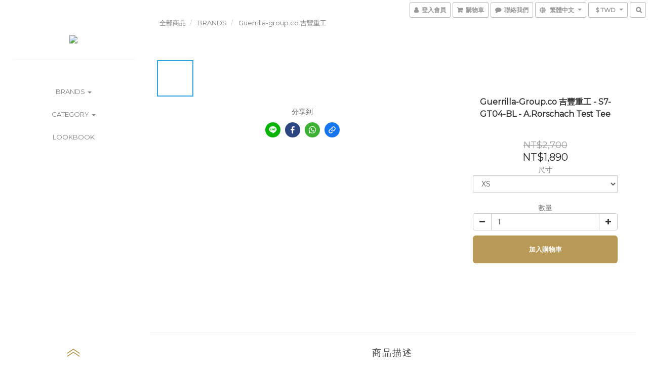

--- FILE ---
content_type: text/html; charset=utf-8
request_url: https://www.hyst-shop.com/products/guerrilla-groupco-%E5%90%89%E8%B1%90%E9%87%8D%E5%B7%A5-s7-gt04-bl-arorschach-test-tee
body_size: 54955
content:
<!DOCTYPE html>
<html lang="zh-hant">
<head>

  
    <title ng-non-bindable>Guerrilla-Group.co 吉豐重工-S7-GT04-BL A.Rorschach Test Tee</title>

  <meta name="description" content="INFO  ·         SPECIFICS: [Front] GG &amp;quot;The Crow&amp;quot; label print [Rear] Recycler Rorschach test print Overlock with reversed seams GG black tag on sleeve     ·         SIZES: XS / S / M / L / XL Model : 184cm / 72 kg : XLarge Fit : Lo">

    <meta name="keywords" content="Guerrilla-Group.co 吉豐重工-S7-GT04-BL A.Rorschach Test Tee">



    <link rel="preload" href="https://cdn.shoplineapp.com/s/javascripts/currencies.js" as="script">

  <link rel="preload" href="https://cdn.shoplineapp.com/assets/fonts/fontawesome-webfont.woff2?v=4.7.0" as="font" type="font/woff2" crossorigin>



      <link rel="preload" as="image" href="https://shoplineimg.com/561f5327e37ec6e01900001b/64ae47c75566e10014fd59c6/800x.webp?source_format=jpg" media="(max-height: 950px)">

<!-- locale meta -->

<meta name="viewport" content="width=device-width, initial-scale=1.0, viewport-fit=cover">

<meta name="mobile-web-app-capable" content="yes">
<meta name="format-detection" content="telephone=no" />

<meta name="google" value="notranslate">




    <script type="application/ld+json">
    {"@context":"https://schema.org","@type":"WebSite","name":"HYST shop","url":"https://www.hyst-shop.com"}
    </script>


  <link rel="shortcut icon" type="image/png" href="https://img.shoplineapp.com/media/image_clips/5bc32907806fef000e0f3769/original.png?1539516679">

<!-- styles-->
<link rel="preconnect" href="https://fonts.gstatic.com">
<link href='https://fonts.googleapis.com/css?family=Open+Sans:300italic,400italic,600italic,700italic,800italic,400,300,600,700,800&display=swap' type='text/css' as="style" onload="this.rel='stylesheet'" />
<link href='https://fonts.googleapis.com/css?family=Source+Sans+Pro:200,300,400,600,700,900,200italic,300italic,400italic,600italic,700italic,900italic&display=swap' type='text/css' as="style" onload="this.rel='stylesheet'">
    <link rel="stylesheet" media="all" href="https://cdn.shoplineapp.com/assets/common-898e3d282d673c037e3500beff4d8e9de2ee50e01c27252b33520348e0b17da0.css" onload="" />

    <link rel="stylesheet" media="all" href="https://cdn.shoplineapp.com/assets/application-2cf2dbc52324adeef303693d883224cd4701b7a57a709b939703c1a9b0aa98b1.css" onload="" />

      <link rel="stylesheet" media="all" href="https://cdn.shoplineapp.com/assets/themes/king-dc9ca8a19d1a196412b54e335d7768f9406edde7c1fba47ba811bee0e7948405.css" onload="" />






<style>
  :root {

    --cookie-consent-popup-z-index: 1000;
  }
</style>


  <link rel="stylesheet" media="all" href="https://cdn.shoplineapp.com/packs/css/intl_tel_input-0d9daf73.chunk.css" />




<!-- styles-->



<!-- GLOBAL CONTENT FOR HTML HEAD START-->
<link href='https://fonts.googleapis.com/css?family=Montserrat:400,100,300&display=swap' type='text/css' rel="preload" as="style" onload="this.rel='stylesheet'" />
<!-- GLOBAL CONTENT FOR HTML HEAD END -->
<!-- Because device not support the hover event, so use js to detect the hover  -->
<!-- https://trello.com/c/18EAnctl/712-customer-can-not-open-the-bottom-menu-on-ipad-aldy-replicated -->
<style type="text/css">
  .footer-hovered {
    height: initial;
    -webkit-transform: translateY(0%);
    -moz-transform: translateY(0%);
    -ms-transform: translateY(0%);
    -o-transform: translateY(0%);
    transform: translateY(0%);
  }
</style>




<!--- Site Ownership Data -->
    <meta name="google-site-verification" content="ruygAARzOH0hpocpBY1x-YQr7mzIMaU9oPYnzZqMlzc">
    <meta name="facebook-domain-verification" content="pjkathntj2ibtypr4bf9gr8dxyrsvc">
<!--- Site Ownership Data End-->

<base href="/">

  <style>
    
  </style>
  <meta name="google-site-verification" content="U9wjPYoneeOMDBsOfWqF2oWrc9f4fnduF8dOxSXEug0" />
<meta name="csrf-param" content="authenticity_token" />
<meta name="csrf-token" content="vGCdC3wDmB/dyA/T0rrzz+x14nE5E+0DK6LeqE6IfXxr69m6UIlNIMJqfC7JcfP4H7lACPllrKuBnxXGfLUtRQ==" />


<!-- Start of Criteo one tag -->
<!-- End of Criteo one tag -->

<meta name="csrf-param" content="authenticity_token" />
<meta name="csrf-token" content="PoZeX7sozPNIsv6fxHFC9gK3Z8zPBqSwzzjdZTLgbQnpDRrul6IZzFcQjWLfukLB8XvFtQ9w5RhlBRYLAN09MA==" />
  

    <meta property="og:title" content="Guerrilla-Group.co 吉豐重工-S7-GT04-BL A.Rorschach Test Tee">

  <meta property="og:type" content="product"/>

    <meta property="og:url" content="https://www.hyst-shop.com/products/guerrilla-groupco-吉豐重工-s7-gt04-bl-arorschach-test-tee">
    <link rel="canonical" href="https://www.hyst-shop.com/products/guerrilla-groupco-吉豐重工-s7-gt04-bl-arorschach-test-tee">

  <meta property="og:description" content="INFO  ·         SPECIFICS: [Front] GG &amp;quot;The Crow&amp;quot; label print [Rear] Recycler Rorschach test print Overlock with reversed seams GG black tag on sleeve     ·         SIZES: XS / S / M / L / XL Model : 184cm / 72 kg : XLarge Fit : Lo">

    <meta property="og:image" content="https://img.shoplineapp.com/media/image_clips/64ae47c75566e10014fd59c6/original.jpg?1689143238">
    <meta name="thumbnail" content="https://img.shoplineapp.com/media/image_clips/64ae47c75566e10014fd59c6/original.jpg?1689143238">

    <meta property="fb:app_id" content="1682532858653694">



<script type="text/javascript">
  window.mainConfig = JSON.parse('{\"sessionId\":\"\",\"merchantId\":\"561f5327e37ec6e01900001b\",\"appCoreHost\":\"shoplineapp.com\",\"assetHost\":\"https://cdn.shoplineapp.com/packs/\",\"apiBaseUrl\":\"http://shoplineapp.com\",\"eventTrackApi\":\"https://events.shoplytics.com/api\",\"frontCommonsApi\":\"https://front-commons.shoplineapp.com/api\",\"appendToUrl\":\"\",\"env\":\"production\",\"merchantData\":{\"_id\":\"561f5327e37ec6e01900001b\",\"addon_limit_enabled\":false,\"base_country_code\":\"TW\",\"base_currency\":{\"id\":\"twd\",\"iso_code\":\"TWD\",\"alternate_symbol\":\"NT$\",\"name\":\"New Taiwan Dollar\",\"symbol_first\":true,\"subunit_to_unit\":1},\"base_currency_code\":\"TWD\",\"beta_feature_keys\":[\"promotions_apply\",\"hide_coupon\",\"promotions_setup\",\"checkout_v2\"],\"brand_home_url\":\"https://www.hyst-shop.com\",\"checkout_setting\":{\"enable_membership_autocheck\":true,\"enable_subscription_autocheck\":false},\"current_plan_key\":\"basket\",\"current_theme_key\":\"king\",\"delivery_option_count\":10,\"enabled_stock_reminder\":false,\"handle\":\"s741121200052\",\"identifier\":\"\",\"instagram_access_token\":\"\",\"instagram_id\":\"16701412\",\"invoice_activation\":\"active\",\"is_image_service_enabled\":true,\"mobile_logo_media_url\":\"https://img.shoplineapp.com/media/image_clips/5a34039e09c2676e0f0001da/original.jpg?1513358238\",\"name\":\"HYST shop\",\"order_setting\":{\"invoice_activation\":\"active\",\"current_invoice_service_provider\":\"tradevan\",\"short_message_activation\":\"inactive\",\"default_out_of_stock_reminder\":false,\"auto_cancel_expired_orders\":true,\"auto_revert_credit\":false,\"enabled_order_auth_expiry\":false,\"enable_order_split_einvoice_reissue\":false,\"no_duplicate_uniform_invoice\":true,\"hourly_auto_invoice\":false,\"enabled_location_id\":false,\"enabled_sf_hidden_product_name\":false,\"customer_return_order\":{\"enabled\":false,\"available_return_days\":\"7\"},\"customer_cancel_order\":{\"enabled\":false,\"auto_revert_credit\":false},\"custom_fields\":[{\"type\":\"textarea\",\"label\":\"下訂/付款完成的訂單，我們會在1-3天內完成出貨，若有任何疑問歡迎與我們聯絡。\",\"display_type\":\"text_field\",\"name_translations\":{\"zh-hant\":\"下訂/付款完成的訂單，我們會在1-3天內完成出貨，若有任何疑問歡迎與我們聯絡。\"},\"hint_translations\":{\"en\":\"\",\"zh-hant\":\"\",\"zh-hk\":\"\",\"zh-cn\":\"\",\"zh-tw\":\"\",\"vi\":\"\",\"ms\":\"\",\"ja\":\"\",\"th\":\"\",\"id\":\"\",\"de\":\"\",\"fr\":\"\"}}],\"invoice\":{\"tax_id\":\"\",\"tax_type\":\"1\"},\"invoice_tradevan\":{\"tax_id\":\"26981339\",\"oversea_tax_type\":\"1\",\"tax_type\":\"1\",\"n_p_o_b_a_n\":{\"name\":\"社團法人世界和平會\",\"code\":\"000\",\"short_name\":\"世界和平會\",\"tax_id\":\"18494032\",\"county\":\"臺北市\"},\"source\":{\"business_group_code\":\"SL26981339\",\"business_type_code\":\"SLEC1\"}},\"facebook_messenging\":{\"status\":\"deactivated\"},\"status_update_sms\":{\"status\":\"deactivated\"},\"private_info_handle\":{\"enabled\":false,\"custom_fields_enabled\":false}},\"payment_method_count\":9,\"product_setting\":{\"enabled_show_member_price\":false,\"enabled_product_review\":true,\"preorder_add_to_cart_button_display\":\"depend_on_stock\"},\"promotion_setting\":{\"multi_order_discount_strategy\":\"order_or_tier_promotion\",\"order_gift_threshold_mode\":\"after_price_discounts\",\"order_free_shipping_threshold_mode\":\"after_all_discounts\",\"category_item_gift_threshold_mode\":\"before_discounts\",\"category_item_free_shipping_threshold_mode\":\"before_discounts\"},\"rollout_keys\":[\"2FA_google_authenticator\",\"3_layer_category\",\"3_layer_navigation\",\"3_layer_variation\",\"711_CB_13countries\",\"711_CB_pickup_TH\",\"711_c2b_report_v2\",\"711_cross_delivery\",\"AdminCancelRecurringSubscription_V1\",\"BasketSynchronizedToITC_V1\",\"MC_manual_order\",\"MO_Apply_Coupon_Code\",\"StaffCanBeDeleted_V1\",\"SummaryStatement_V1\",\"UTM_export\",\"UTM_register\",\"abandoned_cart_notification\",\"add_system_fontstyle\",\"add_to_cart_revamp\",\"addon_products_limit_10\",\"addon_products_limit_unlimited\",\"addon_quantity\",\"address_format_batch2\",\"address_format_jp\",\"address_format_my\",\"address_format_us\",\"address_format_vn\",\"admin_app_extension\",\"admin_clientele_profile\",\"admin_custom_domain\",\"admin_image_service\",\"admin_logistic_bank_account\",\"admin_manual_order\",\"admin_realtime\",\"admin_vietnam_dong\",\"adminapp_order_form\",\"adminapp_wa_contacts_list\",\"ads_system_new_tab\",\"adyen_my_sc\",\"affiliate_by_product\",\"affiliate_dashboard\",\"alipay_hk_sc\",\"android_pos_agent_clockin_n_out\",\"android_pos_purchase_order_partial_in_storage\",\"android_pos_save_send_receipt\",\"android_pos_v2_force_upgrade_version_1-50-0_date_2025-08-30\",\"app_categories_filtering\",\"app_multiplan\",\"app_subscription_prorated_billing\",\"apply_multi_order_discount\",\"apps_store\",\"apps_store_blog\",\"apps_store_fb_comment\",\"apps_store_wishlist\",\"appstore_free_trial\",\"archive_order_data\",\"archive_order_ui\",\"assign_products_to_category\",\"auth_flow_revamp\",\"auto_credit\",\"auto_credit_notify\",\"auto_credit_percentage\",\"auto_credit_recurring\",\"auto_reply_comment\",\"auto_save_sf_plus_address\",\"availability_buy_online_pickup_instore\",\"availability_preview_buy_online_pickup_instore\",\"basket_comparising_link_CNY\",\"basket_comparising_link_HKD\",\"basket_comparising_link_TWD\",\"basket_invoice_field\",\"basket_pricing_page_cny\",\"basket_pricing_page_hkd\",\"basket_pricing_page_myr\",\"basket_pricing_page_sgd\",\"basket_pricing_page_thb\",\"basket_pricing_page_twd\",\"basket_pricing_page_usd\",\"basket_pricing_page_vnd\",\"basket_subscription_coupon\",\"basket_subscription_email\",\"bianco_setting\",\"bidding_select_product\",\"bing_ads\",\"birthday_format_v2\",\"block_gtm_for_lighthouse\",\"blog\",\"blog_app\",\"blog_revamp_admin\",\"blog_revamp_admin_category\",\"blog_revamp_doublewrite\",\"blog_revamp_related_products\",\"blog_revamp_shop_category\",\"blog_revamp_singleread\",\"breadcrumb\",\"broadcast_advanced_filters\",\"broadcast_analytics\",\"broadcast_clone\",\"broadcast_email_html\",\"broadcast_facebook_template\",\"broadcast_line_template\",\"broadcast_unsubscribe_email\",\"bulk_action_customer\",\"bulk_action_product\",\"bulk_assign_point\",\"bulk_import_multi_lang\",\"bulk_payment_delivery_setting\",\"bulk_printing_labels_711C2C\",\"bulk_update_dynamic_fields\",\"bulk_update_job\",\"bulk_update_new_fields\",\"bulk_update_product_download_with_filter\",\"bulk_update_tag\",\"bulk_update_tag_enhancement\",\"bundle_add_type\",\"bundle_group\",\"bundle_page\",\"bundle_pricing\",\"bundle_promotion_apply_enhancement\",\"bundle_stackable\",\"buy_button\",\"buy_now_button\",\"buyandget_promotion\",\"callback_service\",\"cancel_order_by_customer\",\"cancel_order_by_customer_v2\",\"cart_addon\",\"cart_addon_condition\",\"cart_addon_limit\",\"cart_use_product_service\",\"cart_uuid\",\"category_banner_multiple\",\"category_limit_unlimited\",\"category_sorting\",\"channel_fb\",\"channel_integration\",\"channel_line\",\"charge_shipping_fee_by_product_qty\",\"chat_widget\",\"chat_widget_facebook\",\"chat_widget_livechat\",\"checkout_membercheckbox_toggle\",\"checkout_setting\",\"cn_pricing_page_2019\",\"combine_orders_app\",\"component_h1_tag\",\"connect_new_facebookpage\",\"consolidated_billing\",\"cookie_consent\",\"country_code\",\"coupon_center_back_to_cart\",\"coupon_notification\",\"coupon_v2\",\"create_staff_revamp\",\"credit_amount_condition_hidden\",\"credit_campaign\",\"credit_condition_5_tier_ec\",\"credit_installment_payment_fee_hidden\",\"credit_point_report\",\"credit_point_triggerpoint\",\"crm_email_custom\",\"crm_notify_preview\",\"crm_sms_custom\",\"crm_sms_notify\",\"cross_shop_tracker\",\"custom_css\",\"custom_home_delivery_tw\",\"custom_notify\",\"custom_order_export\",\"customer_advanced_filter\",\"customer_coupon\",\"customer_custom_field_limit_5\",\"customer_data_secure\",\"customer_edit\",\"customer_export_v2\",\"customer_group\",\"customer_group_analysis\",\"customer_group_filter_p2\",\"customer_group_filter_p3\",\"customer_group_regenerate\",\"customer_group_sendcoupon\",\"customer_import_50000_failure_report\",\"customer_import_v2\",\"customer_import_v3\",\"customer_list\",\"customer_new_report\",\"customer_referral\",\"customer_referral_notify\",\"customer_search_match\",\"customer_tag\",\"dashboard_v2\",\"dashboard_v2_revamp\",\"date_picker_v2\",\"deep_link_support_linepay\",\"deep_link_support_payme\",\"deep_search\",\"default_theme_ultrachic\",\"delivery_time\",\"delivery_time_with_quantity\",\"design_submenu\",\"dev_center_app_store\",\"disable_footer_brand\",\"disable_old_upgrade_reminder\",\"domain_applicable\",\"doris_bien_setting\",\"dusk_setting\",\"ec_order_unlimit\",\"ecpay_expirydate\",\"ecpay_payment_gateway\",\"einvoice_bulk_update\",\"einvoice_edit\",\"einvoice_list_by_day\",\"einvoice_newlogic\",\"einvoice_tradevan\",\"email_credit_expire_notify\",\"email_custom\",\"email_member_forget_password_notify\",\"email_member_register_notify\",\"email_order_notify\",\"email_verification\",\"enable_body_script\",\"enable_calculate_api_promotion_apply\",\"enable_calculate_api_promotion_filter\",\"enable_cart_api\",\"enable_cart_service\",\"enable_corejs_splitting\",\"enable_lazysizes_image_tag\",\"enable_new_css_bundle\",\"enable_order_status_callback_revamp_for_promotion\",\"enable_order_status_callback_revamp_for_storefront\",\"enable_promotion_usage_record\",\"enable_shopjs_splitting\",\"enhanced_catalog_feed\",\"exclude_product\",\"exclude_product_v2\",\"execute_shipment_permission\",\"export_inventory_report_v2\",\"express_cart\",\"extend_reminder\",\"external_redeem_coupon\",\"facebook_ads\",\"facebook_dia\",\"facebook_line_promotion_notify\",\"facebook_login\",\"facebook_messenger_subscription\",\"facebook_notify\",\"facebook_pixel_manager\",\"fb_comment_app\",\"fb_entrance_optimization\",\"fb_feed_unlimit\",\"fb_group\",\"fb_multi_category_feed\",\"fb_offline_conversions_api\",\"fb_pixel_matching\",\"fb_pixel_v2\",\"fb_post_management\",\"fb_product_set\",\"fb_ssapi\",\"fb_sub_button\",\"fbe_oe\",\"fbe_shop\",\"fbe_v2\",\"fbe_v2_edit\",\"feature_alttag_phase1\",\"feature_alttag_phase2\",\"flash_price_campaign\",\"fm_order_receipt\",\"fmt_c2c_newlabel\",\"fmt_revision\",\"footer_builder\",\"footer_builder_new\",\"form_builder\",\"form_builder_access\",\"form_builder_user_management\",\"form_builder_v2_elements\",\"form_builder_v2_receiver\",\"form_builder_v2_report\",\"freeshipping_promotion_condition\",\"get_coupon\",\"get_promotions_by_cart\",\"gift_promotion_condition\",\"gift_shipping_promotion_discount_condition\",\"gifts_limit_10\",\"gifts_limit_unlimited\",\"gmv_revamp\",\"godaddy\",\"google_ads_api\",\"google_ads_manager\",\"google_analytics_4\",\"google_analytics_manager\",\"google_dynamic_remarketing_tag\",\"google_enhanced_conversions\",\"google_preorder_feed\",\"google_product_category_3rdlayer\",\"google_recaptcha\",\"google_remarketing_manager\",\"google_signup_login\",\"google_tag_manager\",\"gp_tw_sc\",\"group_url_bind_post_live\",\"h2_tag_phase1\",\"hct_logistics_bills_report\",\"hidden_product_p2\",\"hide_credit_point_record_balance\",\"hk_pricing_page_2019\",\"hkd_pricing_page_disabled_2020\",\"ig_browser_notify\",\"ig_live\",\"ig_login_entrance\",\"ig_new_api\",\"image_gallery\",\"image_gallery_p2\",\"image_host_by_region\",\"image_limit_100000\",\"image_limit_30000\",\"image_widget_mobile\",\"increase_variation_limit\",\"instagram_create_post\",\"instagram_post_sales\",\"instant_order_form\",\"integrated_label_711\",\"integrated_sfexpress\",\"integration_one\",\"inventory_change_reason\",\"inventory_search_v2\",\"job_api_products_export\",\"job_api_user_export\",\"job_product_import\",\"jquery_v3\",\"kingsman_v2_setting\",\"layout_engine_service_kingsman_blogs\",\"layout_engine_service_kingsman_member_center\",\"layout_engine_service_kingsman_pdp\",\"layout_engine_service_kingsman_plp\",\"layout_engine_service_kingsman_promotions\",\"line_ads_tag\",\"line_broadcast\",\"line_login\",\"line_login_mobile\",\"line_point_cpa_tag\",\"line_shopping_new_fields\",\"live_after_keyword\",\"live_announce_bids\",\"live_announce_buyer\",\"live_bidding\",\"live_bulk_checkoutlink\",\"live_bulk_edit\",\"live_checkout_notification\",\"live_checkout_notification_all\",\"live_checkout_notification_message\",\"live_comment_discount\",\"live_comment_robot\",\"live_create_product_v2\",\"live_crosspost\",\"live_dashboard_product\",\"live_event_discount\",\"live_exclusive_price\",\"live_fb_group\",\"live_fhd_video\",\"live_general_settings\",\"live_group_event\",\"live_host_panel\",\"live_ig_messenger_broadcast\",\"live_ig_product_recommend\",\"live_im_switch\",\"live_keyword_switch\",\"live_line_broadcast\",\"live_line_multidisplay\",\"live_luckydraw_enhancement\",\"live_messenger_broadcast\",\"live_order_block\",\"live_print_advanced\",\"live_product_recommend\",\"live_shopline_keyword\",\"live_stream_settings\",\"locale_revamp\",\"logistic_bill_v2_711_b2c\",\"logistic_bill_v2_711_c2c\",\"logo_favicon\",\"luckydraw_products\",\"luckydraw_qualification\",\"manual_activation\",\"manual_order\",\"manual_order_7-11\",\"manual_order_ec_to_sc\",\"manually_bind_post\",\"mc-history-instant\",\"mc_711crossborder\",\"mc_ad_tag\",\"mc_assign_message\",\"mc_auto_bind_member\",\"mc_autoreply_question\",\"mc_broadcast\",\"mc_bulk_read\",\"mc_chatbot_template\",\"mc_delete_message\",\"mc_edit_cart\",\"mc_history_instant\",\"mc_history_post\",\"mc_im\",\"mc_inbox_autoreply\",\"mc_instant_notifications\",\"mc_invoicetitle_optional\",\"mc_keyword_autotagging\",\"mc_line_broadcast\",\"mc_line_cart\",\"mc_logistics_hct\",\"mc_logistics_tcat\",\"mc_manage_blacklist\",\"mc_mark_todo\",\"mc_new_menu\",\"mc_phone_tag\",\"mc_reminder_unpaid\",\"mc_reply_pic\",\"mc_setting_message\",\"mc_setting_orderform\",\"mc_shop_message_refactor\",\"mc_sort_waitingtime\",\"mc_sort_waitingtime_new\",\"mc_tw_invoice\",\"media_gcp_upload\",\"member_center_profile_revamp\",\"member_import_notify\",\"member_info_reward\",\"member_info_reward_subscription\",\"member_password_setup_notify\",\"member_points\",\"member_points_notify\",\"member_price\",\"membership_tier_double_write\",\"membership_tier_notify\",\"membership_tiers\",\"memebr_center_point_credit_revamp\",\"menu_limit_100\",\"menu_limit_unlimited\",\"merchant_automatic_payment_setting\",\"message_center_v3\",\"message_revamp\",\"mo_remove_discount\",\"mobile_and_email_signup\",\"mobile_signup_p2\",\"modularize_address_format\",\"molpay_credit_card\",\"multi_lang\",\"multicurrency\",\"my_pricing_page_2019\",\"myapp_reauth_alert\",\"myr_pricing_page_disabled_2020\",\"new_app_subscription\",\"new_layout_for_mobile_and_pc\",\"new_onboarding_flow\",\"new_return_management\",\"new_settings_apply_all_promotion\",\"new_signup_flow\",\"new_sinopac_3d\",\"notification_custom_sending_time\",\"npb_theme_philia\",\"npb_widget_font_size_color\",\"ob_revamp\",\"ob_sgstripe\",\"ob_twecpay\",\"oceanpay\",\"old_fbe_removal\",\"onboarding_basketplan\",\"onboarding_handle\",\"one_new_filter\",\"one_page_store\",\"one_page_store_checkout\",\"one_page_store_clone\",\"one_page_store_product_set\",\"online_credit_redemption_toggle\",\"online_store_design\",\"online_store_design_setup_guide_basketplan\",\"order_add_to_cart\",\"order_archive_calculation_revamp_crm_amount\",\"order_archive_calculation_revamp_crm_member\",\"order_archive_product_testing\",\"order_archive_testing\",\"order_archive_testing_crm\",\"order_archive_testing_order_details\",\"order_archive_testing_return_order\",\"order_confirmation_slip_upload\",\"order_custom_field_limit_5\",\"order_custom_notify\",\"order_decoupling_product_revamp\",\"order_discount_stackable\",\"order_export_366day\",\"order_export_v2\",\"order_filter_shipped_date\",\"order_message_broadcast\",\"order_new_source\",\"order_promotion_split\",\"order_search_custom_field\",\"order_search_sku\",\"order_select_across_pages\",\"order_sms_notify\",\"order_split\",\"order_status_non_automation\",\"order_status_tag_color\",\"order_tag\",\"orderemail_new_logic\",\"other_custom_notify\",\"out_of_stock_order\",\"page_builder_revamp\",\"page_builder_revamp_theme_setting\",\"page_builder_section_cache_enabled\",\"page_builder_widget_accordion\",\"page_builder_widget_blog\",\"page_builder_widget_category\",\"page_builder_widget_collage\",\"page_builder_widget_countdown\",\"page_builder_widget_custom_liquid\",\"page_builder_widget_instagram\",\"page_builder_widget_product_text\",\"page_builder_widget_subscription\",\"page_builder_widget_video\",\"page_limit_unlimited\",\"page_view_cache\",\"pakpobox\",\"partial_free_shipping\",\"payme\",\"payment_condition\",\"payment_fee_config\",\"payment_image\",\"payment_slip_notify\",\"paypal_upgrade\",\"pdp_image_lightbox\",\"pdp_image_lightbox_icon\",\"pending_subscription\",\"philia_setting\",\"pickup_remember_store\",\"plp_label_wording\",\"plp_product_seourl\",\"plp_variation_selector\",\"point_campaign\",\"point_redeem_to_cash\",\"pos_only_product_settings\",\"pos_retail_store_price\",\"pos_setup_guide_basketplan\",\"post_cancel_connect\",\"post_commerce_stack_comment\",\"post_fanpage_luckydraw\",\"post_fb_group\",\"post_general_setting\",\"post_lock_pd\",\"post_sales_dashboard\",\"postsale_auto_reply\",\"postsale_create_post\",\"postsale_ig_auto_reply\",\"postsales_connect_multiple_posts\",\"preorder_limit\",\"preset_publish\",\"product_available_time\",\"product_cost_permission\",\"product_feed_info\",\"product_feed_manager_availability\",\"product_feed_revamp\",\"product_index_v2\",\"product_info\",\"product_limit_1000\",\"product_limit_unlimited\",\"product_log_v2\",\"product_page_limit_10\",\"product_quantity_update\",\"product_recommendation_abtesting\",\"product_revamp_doublewrite\",\"product_revamp_singleread\",\"product_review_import\",\"product_review_import_installable\",\"product_review_plp\",\"product_review_reward\",\"product_search\",\"product_set_revamp\",\"product_set_v2_enhancement\",\"product_summary\",\"promotion_blacklist\",\"promotion_filter_by_date\",\"promotion_first_purchase\",\"promotion_hour\",\"promotion_limit_100\",\"promotion_limit_unlimited\",\"promotion_minitem\",\"promotion_page\",\"promotion_page_reminder\",\"promotion_page_seo_button\",\"promotion_record_archive_test\",\"promotion_reminder\",\"purchase_limit_campaign\",\"quick_answer\",\"recaptcha_reset_pw\",\"redirect_301_settings\",\"rejected_bill_reminder\",\"remove_fblike_sc\",\"repay_cookie\",\"replace_janus_interface\",\"replace_lms_old_oa_interface\",\"reports\",\"revert_credit\",\"revert_credit_p2\",\"revert_credit_status\",\"sales_dashboard\",\"sangria_setting\",\"sc_advanced_keyword\",\"sc_alipay_standard\",\"sc_atm\",\"sc_auto_bind_member\",\"sc_autodetect_address\",\"sc_autodetect_paymentslip\",\"sc_autoreply_icebreaker\",\"sc_clearcart\",\"sc_clearcart_all\",\"sc_comment_label\",\"sc_comment_list\",\"sc_conversations_statistics_sunset\",\"sc_download_adminapp\",\"sc_group_pm_commentid\",\"sc_group_webhook\",\"sc_intercom\",\"sc_list_search\",\"sc_mo_711emap\",\"sc_outstock_msg\",\"sc_overall_statistics_api_v3\",\"sc_pickup\",\"sc_product_set\",\"sc_product_variation\",\"sc_slp_subscription_promotion\",\"sc_standard\",\"sc_store_pickup\",\"sc_wa_message_report\",\"scheduled_home_page\",\"search_function_image_gallery\",\"security_center\",\"select_all_customer\",\"select_all_inventory\",\"send_coupon_notification\",\"session_expiration_period\",\"setup_guide_basketplan\",\"sfexpress_centre\",\"sfexpress_eflocker\",\"sfexpress_service\",\"sfexpress_store\",\"sg_onboarding_currency\",\"share_cart_link\",\"shop_builder_plp\",\"shop_category_filter\",\"shop_category_filter_bulk_action\",\"shop_product_search_rate_limit\",\"shop_related_recaptcha\",\"shop_template_advanced_setting\",\"shopback_cashback\",\"shopline_captcha\",\"shopline_email_captcha\",\"shopline_product_reviews\",\"shoplytics_api_ordersales_v4\",\"shoplytics_api_psa_wide_table\",\"shoplytics_benchmark\",\"shoplytics_broadcast_api_v3\",\"shoplytics_channel_store_permission\",\"shoplytics_credit_analysis\",\"shoplytics_customer_refactor_api_v3\",\"shoplytics_date_picker_v2\",\"shoplytics_event_realtime_refactor_api_v3\",\"shoplytics_events_api_v3\",\"shoplytics_export_flex\",\"shoplytics_homepage_v2\",\"shoplytics_invoices_api_v3\",\"shoplytics_lite\",\"shoplytics_membership_tier_growth\",\"shoplytics_orders_api_v3\",\"shoplytics_ordersales_v3\",\"shoplytics_payments_api_v3\",\"shoplytics_pro\",\"shoplytics_product_revamp_api_v3\",\"shoplytics_promotions_api_v3\",\"shoplytics_psa_multi_stores_export\",\"shoplytics_psa_sub_categories\",\"shoplytics_rfim_enhancement_v3\",\"shoplytics_session_metrics\",\"shoplytics_staff_api_v3\",\"shoplytics_to_hd\",\"shopping_session_enabled\",\"signin_register_revamp\",\"skya_setting\",\"sl_admin_inventory_count\",\"sl_admin_inventory_transfer\",\"sl_admin_purchase_order\",\"sl_admin_supplier\",\"sl_logistics_bulk_action\",\"sl_logistics_fmt_freeze\",\"sl_logistics_modularize\",\"sl_payment_alipay\",\"sl_payment_cc\",\"sl_payment_standard_v2\",\"sl_payment_type_check\",\"sl_payments_apple_pay\",\"sl_payments_cc_promo\",\"sl_payments_my_cc\",\"sl_payments_my_fpx\",\"sl_payments_sg_cc\",\"sl_payments_tw_cc\",\"sl_pos\",\"sl_pos_SHOPLINE_Payments_tw\",\"sl_pos_admin\",\"sl_pos_admin_cancel_order\",\"sl_pos_admin_delete_order\",\"sl_pos_admin_inventory_transfer\",\"sl_pos_admin_order_archive_testing\",\"sl_pos_admin_purchase_order\",\"sl_pos_admin_register_shift\",\"sl_pos_admin_staff\",\"sl_pos_agent_by_channel\",\"sl_pos_agent_clockin_n_out\",\"sl_pos_agent_performance\",\"sl_pos_android_A4_printer\",\"sl_pos_android_check_cart_items_with_local_db\",\"sl_pos_android_order_reduction\",\"sl_pos_android_receipt_enhancement\",\"sl_pos_app_order_archive_testing\",\"sl_pos_app_transaction_filter_enhance\",\"sl_pos_apps_store\",\"sl_pos_bugfender_log_reduction\",\"sl_pos_bulk_import_update_enhancement\",\"sl_pos_check_duplicate_create_order\",\"sl_pos_claim_coupon\",\"sl_pos_convert_order_to_cart_by_snapshot\",\"sl_pos_credit_redeem\",\"sl_pos_customerID_duplicate_check\",\"sl_pos_customer_info_enhancement\",\"sl_pos_customer_product_preference\",\"sl_pos_customized_price\",\"sl_pos_disable_touchid_unlock\",\"sl_pos_discount\",\"sl_pos_einvoice_alert\",\"sl_pos_einvoice_refactor\",\"sl_pos_feature_permission\",\"sl_pos_force_upgrade_1-109-0\",\"sl_pos_force_upgrade_1-110-1\",\"sl_pos_free_gifts_promotion\",\"sl_pos_from_Swift_to_OC\",\"sl_pos_iOS_A4_printer\",\"sl_pos_iOS_app_transaction_filter_enhance\",\"sl_pos_iOS_cashier_revamp_cart\",\"sl_pos_iOS_cashier_revamp_product_list\",\"sl_pos_iPadOS_version_upgrade_remind_16_0_0\",\"sl_pos_initiate_couchbase\",\"sl_pos_inventory_count\",\"sl_pos_inventory_count_difference_reason\",\"sl_pos_inventory_count_for_selected_products\",\"sl_pos_inventory_feature_module\",\"sl_pos_inventory_transfer_app_can_create_note_date\",\"sl_pos_inventory_transfer_insert_enhancement\",\"sl_pos_inventory_transfer_request\",\"sl_pos_invoice_carrier_scan\",\"sl_pos_invoice_product_name_filter\",\"sl_pos_invoice_swiftUI_revamp\",\"sl_pos_invoice_toast_show\",\"sl_pos_ios_receipt_info_enhancement\",\"sl_pos_ios_small_label_enhancement\",\"sl_pos_ios_version_upgrade_remind\",\"sl_pos_itc\",\"sl_pos_logo_terms_and_condition\",\"sl_pos_member_points\",\"sl_pos_member_price\",\"sl_pos_multiple_payments\",\"sl_pos_new_report_customer_analysis\",\"sl_pos_new_report_daily_payment_methods\",\"sl_pos_new_report_overview\",\"sl_pos_new_report_product_preorder\",\"sl_pos_new_report_transaction_detail\",\"sl_pos_no_minimum_age\",\"sl_pos_one_einvoice_setting\",\"sl_pos_order_reduction\",\"sl_pos_order_refactor_admin\",\"sl_pos_order_upload_using_pos_service\",\"sl_pos_partial_return\",\"sl_pos_password_setting_refactor\",\"sl_pos_payment\",\"sl_pos_payment_method_picture\",\"sl_pos_payment_method_prioritized_and_hidden\",\"sl_pos_payoff_preorder\",\"sl_pos_pin_products\",\"sl_pos_price_by_channel\",\"sl_pos_product_add_to_cart_refactor\",\"sl_pos_product_set\",\"sl_pos_product_variation_ui\",\"sl_pos_promotion\",\"sl_pos_promotion_by_channel\",\"sl_pos_purchase_order_onlinestore\",\"sl_pos_purchase_order_partial_in_storage\",\"sl_pos_receipt_enhancement\",\"sl_pos_receipt_information\",\"sl_pos_receipt_preorder_return_enhancement\",\"sl_pos_receipt_setting_by_channel\",\"sl_pos_receipt_swiftUI_revamp\",\"sl_pos_register_shift\",\"sl_pos_report_shoplytics_psi\",\"sl_pos_revert_credit\",\"sl_pos_save_send_receipt\",\"sl_pos_shopline_payment_invoice_new_flow\",\"sl_pos_show_coupon\",\"sl_pos_stock_refactor\",\"sl_pos_supplier_refactor\",\"sl_pos_terminal_bills\",\"sl_pos_terminal_settlement\",\"sl_pos_terminal_tw\",\"sl_pos_toast_revamp\",\"sl_pos_transaction_conflict\",\"sl_pos_transaction_view_admin\",\"sl_pos_transfer_onlinestore\",\"sl_pos_user_permission\",\"sl_pos_variation_setting_refactor\",\"sl_purchase_order_search_create_enhancement\",\"slp_bank_promotion\",\"slp_product_subscription\",\"slp_remember_credit_card\",\"slp_swap\",\"smart_omo_appstore\",\"smart_omo_credits\",\"smart_omo_customer_tag_note\",\"smart_omo_express_cart\",\"smart_omo_points\",\"smart_omo_redeem_coupon\",\"smart_omo_send_coupon\",\"smart_omo_show_coupon\",\"smart_product_recommendation\",\"smart_product_recommendation_regular\",\"smart_recommended_related_products\",\"sms_custom\",\"sms_with_shop_name\",\"social_channel_revamp\",\"social_channel_user\",\"social_name_in_order\",\"split_order_applied_creditpoint\",\"sso_lang_th\",\"sso_lang_vi\",\"staff_elasticsearch\",\"staff_limit_5\",\"staff_service_migration\",\"static_resource_host_by_region\",\"stop_slp_approvedemail\",\"store_crm_pwa\",\"store_pick_up\",\"store_referral_export_import\",\"store_referral_setting\",\"storefront_app_extension\",\"storefront_return\",\"stripe_3d_secure\",\"stripe_3ds_cny\",\"stripe_3ds_hkd\",\"stripe_3ds_myr\",\"stripe_3ds_sgd\",\"stripe_3ds_thb\",\"stripe_3ds_usd\",\"stripe_3ds_vnd\",\"stripe_google_pay\",\"stripe_payment_intents\",\"stripe_radar\",\"stripe_subscription_my_account\",\"structured_data\",\"sub_sgstripe\",\"subscription_config_edit\",\"subscription_config_edit_delivery_payment\",\"subscription_currency\",\"tappay_3D_secure\",\"tappay_sdk_v2_3_2\",\"tappay_sdk_v3\",\"tax_inclusive_setting\",\"taxes_settings\",\"tcat_711pickup_sl_logisitics\",\"tcat_logistics_bills_report\",\"tcat_newlabel\",\"th_pricing_page_2020\",\"thb_pricing_page_disabled_2020\",\"theme_bianco\",\"theme_doris_bien\",\"theme_kingsman_v2\",\"theme_level_3\",\"theme_sangria\",\"theme_ultrachic\",\"tier_birthday_credit\",\"tier_member_points\",\"tier_member_price\",\"tier_reward_app_availability\",\"tier_reward_app_p2\",\"tier_reward_credit\",\"tnc-checkbox\",\"toggle_mobile_category\",\"tw_app_shopback_cashback\",\"tw_fm_sms\",\"tw_pricing_page_2019\",\"tw_stripe_subscription\",\"twd_pricing_page_disabled_2020\",\"uc_integration\",\"uc_v2_endpoints\",\"ultra_setting\",\"unified_admin\",\"use_ngram_for_order_search\",\"user_center_social_channel\",\"user_credits\",\"variant_image_selector\",\"variant_saleprice_cost_weight\",\"variation_label_swatches\",\"varm_setting\",\"vn_pricing_page_2020\",\"vnd_pricing_page_disabled_2020\",\"whatsapp_extension\",\"whatsapp_order_form\",\"whatsapp_orderstatus_toggle\",\"yahoo_dot\",\"zotabox_installable\"],\"shop_default_home_url\":\"https://s741121200052.shoplineapp.com\",\"shop_status\":\"open\",\"show_sold_out\":false,\"sl_payment_merchant_id\":\"1412776695429212160\",\"supported_languages\":[\"en\",\"zh-hant\"],\"tags\":[\"fashion\"],\"time_zone\":\"Asia/Taipei\",\"updated_at\":\"2026-01-24T04:37:53.873Z\",\"user_setting\":{\"_id\":\"561f545a69702d0800f21f00\",\"created_at\":\"2015-10-15T07:23:06.988Z\",\"data\":{\"general_fields\":[{\"type\":\"gender\",\"options\":{\"order\":{\"include\":\"false\",\"required\":\"false\"},\"signup\":{\"include\":\"true\",\"required\":\"false\"},\"profile\":{\"include\":\"false\",\"required\":\"false\"}}},{\"type\":\"birthday\",\"options\":{\"order\":{\"include\":\"false\",\"required\":\"false\"},\"signup\":{\"include\":\"true\",\"required\":\"false\"},\"profile\":{\"include\":\"false\",\"required\":\"false\"}}}],\"minimum_age_limit\":\"13\",\"facebook_login\":{\"status\":\"active\",\"app_id\":\"1682532858653694\"},\"enable_facebook_comment\":{\"status\":\"inactive\"},\"facebook_comment\":\"\",\"line_login\":{\"status\":\"active\"},\"recaptcha_signup\":{\"status\":\"false\",\"site_key\":\"\"},\"email_verification\":{\"status\":\"false\"},\"login_with_verification\":{\"status\":\"false\"},\"upgrade_reminder\":\"\",\"enable_member_point\":false,\"signup_method\":\"email\",\"sms_verification\":{\"status\":\"false\"},\"member_info_reward\":{\"enabled\":false,\"coupons\":{\"enabled\":false}}},\"item_type\":\"\",\"key\":\"users\",\"name\":null,\"owner_id\":\"561f5327e37ec6e01900001b\",\"owner_type\":\"Merchant\",\"publish_status\":\"published\",\"status\":\"active\",\"updated_at\":\"2023-05-03T07:54:19.578Z\",\"value\":null}},\"localeData\":{\"loadedLanguage\":{\"name\":\"繁體中文\",\"code\":\"zh-hant\"},\"supportedLocales\":[{\"name\":\"English\",\"code\":\"en\"},{\"name\":\"繁體中文\",\"code\":\"zh-hant\"}]},\"currentUser\":null,\"themeSettings\":{\"theme_color\":\"simple.black\",\"header_mode\":\"default\",\"hover\":\"swanky.glass\",\"background\":\"hype.weave\",\"categories_collapsed\":true,\"image_fill\":false,\"is_multicurrency_enabled\":true,\"category_page\":\"72\"},\"isMultiCurrencyEnabled\":true,\"features\":{\"plans\":{\"free\":{\"member_price\":false,\"cart_addon\":false,\"google_analytics_ecommerce\":false,\"membership\":false,\"shopline_logo\":true,\"user_credit\":{\"manaul\":false,\"auto\":false},\"variant_image_selector\":false},\"standard\":{\"member_price\":false,\"cart_addon\":false,\"google_analytics_ecommerce\":false,\"membership\":false,\"shopline_logo\":true,\"user_credit\":{\"manaul\":false,\"auto\":false},\"variant_image_selector\":false},\"starter\":{\"member_price\":false,\"cart_addon\":false,\"google_analytics_ecommerce\":false,\"membership\":false,\"shopline_logo\":true,\"user_credit\":{\"manaul\":false,\"auto\":false},\"variant_image_selector\":false},\"pro\":{\"member_price\":false,\"cart_addon\":false,\"google_analytics_ecommerce\":false,\"membership\":false,\"shopline_logo\":false,\"user_credit\":{\"manaul\":false,\"auto\":false},\"variant_image_selector\":false},\"business\":{\"member_price\":false,\"cart_addon\":false,\"google_analytics_ecommerce\":true,\"membership\":true,\"shopline_logo\":false,\"user_credit\":{\"manaul\":false,\"auto\":false},\"facebook_comments_plugin\":true,\"variant_image_selector\":false},\"basic\":{\"member_price\":false,\"cart_addon\":false,\"google_analytics_ecommerce\":false,\"membership\":false,\"shopline_logo\":false,\"user_credit\":{\"manaul\":false,\"auto\":false},\"variant_image_selector\":false},\"basic2018\":{\"member_price\":false,\"cart_addon\":false,\"google_analytics_ecommerce\":false,\"membership\":false,\"shopline_logo\":true,\"user_credit\":{\"manaul\":false,\"auto\":false},\"variant_image_selector\":false},\"sc\":{\"member_price\":false,\"cart_addon\":false,\"google_analytics_ecommerce\":true,\"membership\":false,\"shopline_logo\":true,\"user_credit\":{\"manaul\":false,\"auto\":false},\"facebook_comments_plugin\":true,\"facebook_chat_plugin\":true,\"variant_image_selector\":false},\"advanced\":{\"member_price\":false,\"cart_addon\":false,\"google_analytics_ecommerce\":true,\"membership\":false,\"shopline_logo\":false,\"user_credit\":{\"manaul\":false,\"auto\":false},\"facebook_comments_plugin\":true,\"facebook_chat_plugin\":true,\"variant_image_selector\":false},\"premium\":{\"member_price\":true,\"cart_addon\":true,\"google_analytics_ecommerce\":true,\"membership\":true,\"shopline_logo\":false,\"user_credit\":{\"manaul\":true,\"auto\":true},\"google_dynamic_remarketing\":true,\"facebook_comments_plugin\":true,\"facebook_chat_plugin\":true,\"wish_list\":true,\"facebook_messenger_subscription\":true,\"product_feed\":true,\"express_checkout\":true,\"variant_image_selector\":true},\"enterprise\":{\"member_price\":true,\"cart_addon\":true,\"google_analytics_ecommerce\":true,\"membership\":true,\"shopline_logo\":false,\"user_credit\":{\"manaul\":true,\"auto\":true},\"google_dynamic_remarketing\":true,\"facebook_comments_plugin\":true,\"facebook_chat_plugin\":true,\"wish_list\":true,\"facebook_messenger_subscription\":true,\"product_feed\":true,\"express_checkout\":true,\"variant_image_selector\":true},\"crossborder\":{\"member_price\":true,\"cart_addon\":true,\"google_analytics_ecommerce\":true,\"membership\":true,\"shopline_logo\":false,\"user_credit\":{\"manaul\":true,\"auto\":true},\"google_dynamic_remarketing\":true,\"facebook_comments_plugin\":true,\"facebook_chat_plugin\":true,\"wish_list\":true,\"facebook_messenger_subscription\":true,\"product_feed\":true,\"express_checkout\":true,\"variant_image_selector\":true},\"o2o\":{\"member_price\":true,\"cart_addon\":true,\"google_analytics_ecommerce\":true,\"membership\":true,\"shopline_logo\":false,\"user_credit\":{\"manaul\":true,\"auto\":true},\"google_dynamic_remarketing\":true,\"facebook_comments_plugin\":true,\"facebook_chat_plugin\":true,\"wish_list\":true,\"facebook_messenger_subscription\":true,\"product_feed\":true,\"express_checkout\":true,\"subscription_product\":true,\"variant_image_selector\":true}}},\"requestCountry\":\"US\",\"trackerEventData\":{\"Product ID\":\"64ae48fbf2267f00115c56e1\"},\"isRecaptchaEnabled\":false,\"isRecaptchaEnterprise\":true,\"recaptchaEnterpriseSiteKey\":\"6LeMcv0hAAAAADjAJkgZLpvEiuc6migO0KyLEadr\",\"recaptchaEnterpriseCheckboxSiteKey\":\"6LfQVEEoAAAAAAzllcvUxDYhfywH7-aY52nsJ2cK\",\"recaptchaSiteKey\":\"6LeMcv0hAAAAADjAJkgZLpvEiuc6migO0KyLEadr\",\"currencyData\":{\"supportedCurrencies\":[{\"name\":\"$ HKD\",\"symbol\":\"$\",\"iso_code\":\"hkd\"},{\"name\":\"P MOP\",\"symbol\":\"P\",\"iso_code\":\"mop\"},{\"name\":\"¥ CNY\",\"symbol\":\"¥\",\"iso_code\":\"cny\"},{\"name\":\"$ TWD\",\"symbol\":\"$\",\"iso_code\":\"twd\"},{\"name\":\"$ USD\",\"symbol\":\"$\",\"iso_code\":\"usd\"},{\"name\":\"$ SGD\",\"symbol\":\"$\",\"iso_code\":\"sgd\"},{\"name\":\"€ EUR\",\"symbol\":\"€\",\"iso_code\":\"eur\"},{\"name\":\"$ AUD\",\"symbol\":\"$\",\"iso_code\":\"aud\"},{\"name\":\"£ GBP\",\"symbol\":\"£\",\"iso_code\":\"gbp\"},{\"name\":\"₱ PHP\",\"symbol\":\"₱\",\"iso_code\":\"php\"},{\"name\":\"RM MYR\",\"symbol\":\"RM\",\"iso_code\":\"myr\"},{\"name\":\"฿ THB\",\"symbol\":\"฿\",\"iso_code\":\"thb\"},{\"name\":\"د.إ AED\",\"symbol\":\"د.إ\",\"iso_code\":\"aed\"},{\"name\":\"¥ JPY\",\"symbol\":\"¥\",\"iso_code\":\"jpy\"},{\"name\":\"$ BND\",\"symbol\":\"$\",\"iso_code\":\"bnd\"},{\"name\":\"₩ KRW\",\"symbol\":\"₩\",\"iso_code\":\"krw\"},{\"name\":\"Rp IDR\",\"symbol\":\"Rp\",\"iso_code\":\"idr\"},{\"name\":\"₫ VND\",\"symbol\":\"₫\",\"iso_code\":\"vnd\"},{\"name\":\"$ CAD\",\"symbol\":\"$\",\"iso_code\":\"cad\"}],\"requestCountryCurrencyCode\":\"TWD\"},\"previousUrl\":\"\",\"checkoutLandingPath\":\"/cart\",\"webpSupported\":true,\"pageType\":\"products-show\",\"paypalCnClientId\":\"AYVtr8kMzEyRCw725vQM_-hheFyo1FuWeaup4KPSvU1gg44L-NG5e2PNcwGnMo2MLCzGRg4eVHJhuqBP\",\"efoxPayVersion\":\"1.0.60\",\"universalPaymentSDKUrl\":\"https://cdn.myshopline.com\",\"shoplinePaymentCashierSDKUrl\":\"https://cdn.myshopline.com/pay/paymentElement/1.7.1/index.js\",\"shoplinePaymentV2Env\":\"prod\",\"shoplinePaymentGatewayEnv\":\"prod\",\"currentPath\":\"/products/guerrilla-groupco-%E5%90%89%E8%B1%90%E9%87%8D%E5%B7%A5-s7-gt04-bl-arorschach-test-tee\",\"isExceedCartLimitation\":null,\"familyMartEnv\":\"prod\",\"familyMartConfig\":{\"cvsname\":\"familymart.shoplineapp.com\"},\"familyMartFrozenConfig\":{\"cvsname\":\"familymartfreeze.shoplineapp.com\",\"cvslink\":\"https://familymartfreeze.shoplineapp.com/familymart_freeze_callback\",\"emap\":\"https://ecmfme.map.com.tw/ReceiveOrderInfo.aspx\"},\"pageIdentifier\":\"product_detail\",\"staticResourceHost\":\"https://static.shoplineapp.com/\",\"facebookAppId\":\"467428936681900\",\"facebookSdkVersion\":\"v2.7\",\"criteoAccountId\":null,\"criteoEmail\":null,\"shoplineCaptchaEnv\":\"prod\",\"shoplineCaptchaPublicKey\":\"MIGfMA0GCSqGSIb3DQEBAQUAA4GNADCBiQKBgQCUXpOVJR72RcVR8To9lTILfKJnfTp+f69D2azJDN5U9FqcZhdYfrBegVRKxuhkwdn1uu6Er9PWV4Tp8tRuHYnlU+U72NRpb0S3fmToXL3KMKw/4qu2B3EWtxeh/6GPh3leTvMteZpGRntMVmJCJdS8PY1CG0w6QzZZ5raGKXQc2QIDAQAB\",\"defaultBlockedSmsCountries\":\"PS,MG,KE,AO,KG,UG,AZ,ZW,TJ,NG,GT,DZ,BD,BY,AF,LK,MA,EH,MM,EG,LV,OM,LT,UA,RU,KZ,KH,LY,ML,MW,IR,EE\"}');
</script>

  <script
    src="https://browser.sentry-cdn.com/6.8.0/bundle.tracing.min.js"
    integrity="sha384-PEpz3oi70IBfja8491RPjqj38s8lBU9qHRh+tBurFb6XNetbdvlRXlshYnKzMB0U"
    crossorigin="anonymous"
    defer
  ></script>
  <script
    src="https://browser.sentry-cdn.com/6.8.0/captureconsole.min.js"
    integrity="sha384-FJ5n80A08NroQF9DJzikUUhiCaQT2rTIYeJyHytczDDbIiejfcCzBR5lQK4AnmVt"
    crossorigin="anonymous"
    defer
  ></script>

<script>
  function sriOnError (event) {
    if (window.Sentry) window.Sentry.captureException(event);

    var script = document.createElement('script');
    var srcDomain = new URL(this.src).origin;
    script.src = this.src.replace(srcDomain, '');
    if (this.defer) script.setAttribute("defer", "defer");
    document.getElementsByTagName('head')[0].insertBefore(script, null);
  }
</script>

<script>window.lazySizesConfig={},Object.assign(window.lazySizesConfig,{lazyClass:"sl-lazy",loadingClass:"sl-lazyloading",loadedClass:"sl-lazyloaded",preloadClass:"sl-lazypreload",errorClass:"sl-lazyerror",iframeLoadMode:"1",loadHidden:!1});</script>
<script>!function(e,t){var a=t(e,e.document,Date);e.lazySizes=a,"object"==typeof module&&module.exports&&(module.exports=a)}("undefined"!=typeof window?window:{},function(e,t,a){"use strict";var n,i;if(function(){var t,a={lazyClass:"lazyload",loadedClass:"lazyloaded",loadingClass:"lazyloading",preloadClass:"lazypreload",errorClass:"lazyerror",autosizesClass:"lazyautosizes",fastLoadedClass:"ls-is-cached",iframeLoadMode:0,srcAttr:"data-src",srcsetAttr:"data-srcset",sizesAttr:"data-sizes",minSize:40,customMedia:{},init:!0,expFactor:1.5,hFac:.8,loadMode:2,loadHidden:!0,ricTimeout:0,throttleDelay:125};for(t in i=e.lazySizesConfig||e.lazysizesConfig||{},a)t in i||(i[t]=a[t])}(),!t||!t.getElementsByClassName)return{init:function(){},cfg:i,noSupport:!0};var s,o,r,l,c,d,u,f,m,y,h,z,g,v,p,C,b,A,E,_,w,M,N,x,L,W,S,B,T,F,R,D,k,H,O,P,$,q,I,U,j,G,J,K,Q,V=t.documentElement,X=e.HTMLPictureElement,Y="addEventListener",Z="getAttribute",ee=e[Y].bind(e),te=e.setTimeout,ae=e.requestAnimationFrame||te,ne=e.requestIdleCallback,ie=/^picture$/i,se=["load","error","lazyincluded","_lazyloaded"],oe={},re=Array.prototype.forEach,le=function(e,t){return oe[t]||(oe[t]=new RegExp("(\\s|^)"+t+"(\\s|$)")),oe[t].test(e[Z]("class")||"")&&oe[t]},ce=function(e,t){le(e,t)||e.setAttribute("class",(e[Z]("class")||"").trim()+" "+t)},de=function(e,t){var a;(a=le(e,t))&&e.setAttribute("class",(e[Z]("class")||"").replace(a," "))},ue=function(e,t,a){var n=a?Y:"removeEventListener";a&&ue(e,t),se.forEach(function(a){e[n](a,t)})},fe=function(e,a,i,s,o){var r=t.createEvent("Event");return i||(i={}),i.instance=n,r.initEvent(a,!s,!o),r.detail=i,e.dispatchEvent(r),r},me=function(t,a){var n;!X&&(n=e.picturefill||i.pf)?(a&&a.src&&!t[Z]("srcset")&&t.setAttribute("srcset",a.src),n({reevaluate:!0,elements:[t]})):a&&a.src&&(t.src=a.src)},ye=function(e,t){return(getComputedStyle(e,null)||{})[t]},he=function(e,t,a){for(a=a||e.offsetWidth;a<i.minSize&&t&&!e._lazysizesWidth;)a=t.offsetWidth,t=t.parentNode;return a},ze=(l=[],c=r=[],d=function(){var e=c;for(c=r.length?l:r,s=!0,o=!1;e.length;)e.shift()();s=!1},u=function(e,a){s&&!a?e.apply(this,arguments):(c.push(e),o||(o=!0,(t.hidden?te:ae)(d)))},u._lsFlush=d,u),ge=function(e,t){return t?function(){ze(e)}:function(){var t=this,a=arguments;ze(function(){e.apply(t,a)})}},ve=function(e){var t,n=0,s=i.throttleDelay,o=i.ricTimeout,r=function(){t=!1,n=a.now(),e()},l=ne&&o>49?function(){ne(r,{timeout:o}),o!==i.ricTimeout&&(o=i.ricTimeout)}:ge(function(){te(r)},!0);return function(e){var i;(e=!0===e)&&(o=33),t||(t=!0,(i=s-(a.now()-n))<0&&(i=0),e||i<9?l():te(l,i))}},pe=function(e){var t,n,i=99,s=function(){t=null,e()},o=function(){var e=a.now()-n;e<i?te(o,i-e):(ne||s)(s)};return function(){n=a.now(),t||(t=te(o,i))}},Ce=(_=/^img$/i,w=/^iframe$/i,M="onscroll"in e&&!/(gle|ing)bot/.test(navigator.userAgent),N=0,x=0,L=0,W=-1,S=function(e){L--,(!e||L<0||!e.target)&&(L=0)},B=function(e){return null==E&&(E="hidden"==ye(t.body,"visibility")),E||!("hidden"==ye(e.parentNode,"visibility")&&"hidden"==ye(e,"visibility"))},T=function(e,a){var n,i=e,s=B(e);for(p-=a,A+=a,C-=a,b+=a;s&&(i=i.offsetParent)&&i!=t.body&&i!=V;)(s=(ye(i,"opacity")||1)>0)&&"visible"!=ye(i,"overflow")&&(n=i.getBoundingClientRect(),s=b>n.left&&C<n.right&&A>n.top-1&&p<n.bottom+1);return s},R=ve(F=function(){var e,a,s,o,r,l,c,d,u,y,z,_,w=n.elements;if(n.extraElements&&n.extraElements.length>0&&(w=Array.from(w).concat(n.extraElements)),(h=i.loadMode)&&L<8&&(e=w.length)){for(a=0,W++;a<e;a++)if(w[a]&&!w[a]._lazyRace)if(!M||n.prematureUnveil&&n.prematureUnveil(w[a]))q(w[a]);else if((d=w[a][Z]("data-expand"))&&(l=1*d)||(l=x),y||(y=!i.expand||i.expand<1?V.clientHeight>500&&V.clientWidth>500?500:370:i.expand,n._defEx=y,z=y*i.expFactor,_=i.hFac,E=null,x<z&&L<1&&W>2&&h>2&&!t.hidden?(x=z,W=0):x=h>1&&W>1&&L<6?y:N),u!==l&&(g=innerWidth+l*_,v=innerHeight+l,c=-1*l,u=l),s=w[a].getBoundingClientRect(),(A=s.bottom)>=c&&(p=s.top)<=v&&(b=s.right)>=c*_&&(C=s.left)<=g&&(A||b||C||p)&&(i.loadHidden||B(w[a]))&&(m&&L<3&&!d&&(h<3||W<4)||T(w[a],l))){if(q(w[a]),r=!0,L>9)break}else!r&&m&&!o&&L<4&&W<4&&h>2&&(f[0]||i.preloadAfterLoad)&&(f[0]||!d&&(A||b||C||p||"auto"!=w[a][Z](i.sizesAttr)))&&(o=f[0]||w[a]);o&&!r&&q(o)}}),k=ge(D=function(e){var t=e.target;t._lazyCache?delete t._lazyCache:(S(e),ce(t,i.loadedClass),de(t,i.loadingClass),ue(t,H),fe(t,"lazyloaded"))}),H=function(e){k({target:e.target})},O=function(e,t){var a=e.getAttribute("data-load-mode")||i.iframeLoadMode;0==a?e.contentWindow.location.replace(t):1==a&&(e.src=t)},P=function(e){var t,a=e[Z](i.srcsetAttr);(t=i.customMedia[e[Z]("data-media")||e[Z]("media")])&&e.setAttribute("media",t),a&&e.setAttribute("srcset",a)},$=ge(function(e,t,a,n,s){var o,r,l,c,d,u;(d=fe(e,"lazybeforeunveil",t)).defaultPrevented||(n&&(a?ce(e,i.autosizesClass):e.setAttribute("sizes",n)),r=e[Z](i.srcsetAttr),o=e[Z](i.srcAttr),s&&(c=(l=e.parentNode)&&ie.test(l.nodeName||"")),u=t.firesLoad||"src"in e&&(r||o||c),d={target:e},ce(e,i.loadingClass),u&&(clearTimeout(y),y=te(S,2500),ue(e,H,!0)),c&&re.call(l.getElementsByTagName("source"),P),r?e.setAttribute("srcset",r):o&&!c&&(w.test(e.nodeName)?O(e,o):e.src=o),s&&(r||c)&&me(e,{src:o})),e._lazyRace&&delete e._lazyRace,de(e,i.lazyClass),ze(function(){var t=e.complete&&e.naturalWidth>1;u&&!t||(t&&ce(e,i.fastLoadedClass),D(d),e._lazyCache=!0,te(function(){"_lazyCache"in e&&delete e._lazyCache},9)),"lazy"==e.loading&&L--},!0)}),q=function(e){if(!e._lazyRace){var t,a=_.test(e.nodeName),n=a&&(e[Z](i.sizesAttr)||e[Z]("sizes")),s="auto"==n;(!s&&m||!a||!e[Z]("src")&&!e.srcset||e.complete||le(e,i.errorClass)||!le(e,i.lazyClass))&&(t=fe(e,"lazyunveilread").detail,s&&be.updateElem(e,!0,e.offsetWidth),e._lazyRace=!0,L++,$(e,t,s,n,a))}},I=pe(function(){i.loadMode=3,R()}),j=function(){m||(a.now()-z<999?te(j,999):(m=!0,i.loadMode=3,R(),ee("scroll",U,!0)))},{_:function(){z=a.now(),n.elements=t.getElementsByClassName(i.lazyClass),f=t.getElementsByClassName(i.lazyClass+" "+i.preloadClass),ee("scroll",R,!0),ee("resize",R,!0),ee("pageshow",function(e){if(e.persisted){var a=t.querySelectorAll("."+i.loadingClass);a.length&&a.forEach&&ae(function(){a.forEach(function(e){e.complete&&q(e)})})}}),e.MutationObserver?new MutationObserver(R).observe(V,{childList:!0,subtree:!0,attributes:!0}):(V[Y]("DOMNodeInserted",R,!0),V[Y]("DOMAttrModified",R,!0),setInterval(R,999)),ee("hashchange",R,!0),["focus","mouseover","click","load","transitionend","animationend"].forEach(function(e){t[Y](e,R,!0)}),/d$|^c/.test(t.readyState)?j():(ee("load",j),t[Y]("DOMContentLoaded",R),te(j,2e4)),n.elements.length?(F(),ze._lsFlush()):R()},checkElems:R,unveil:q,_aLSL:U=function(){3==i.loadMode&&(i.loadMode=2),I()}}),be=(J=ge(function(e,t,a,n){var i,s,o;if(e._lazysizesWidth=n,n+="px",e.setAttribute("sizes",n),ie.test(t.nodeName||""))for(s=0,o=(i=t.getElementsByTagName("source")).length;s<o;s++)i[s].setAttribute("sizes",n);a.detail.dataAttr||me(e,a.detail)}),K=function(e,t,a){var n,i=e.parentNode;i&&(a=he(e,i,a),(n=fe(e,"lazybeforesizes",{width:a,dataAttr:!!t})).defaultPrevented||(a=n.detail.width)&&a!==e._lazysizesWidth&&J(e,i,n,a))},{_:function(){G=t.getElementsByClassName(i.autosizesClass),ee("resize",Q)},checkElems:Q=pe(function(){var e,t=G.length;if(t)for(e=0;e<t;e++)K(G[e])}),updateElem:K}),Ae=function(){!Ae.i&&t.getElementsByClassName&&(Ae.i=!0,be._(),Ce._())};return te(function(){i.init&&Ae()}),n={cfg:i,autoSizer:be,loader:Ce,init:Ae,uP:me,aC:ce,rC:de,hC:le,fire:fe,gW:he,rAF:ze}});</script>
  <script>!function(e){window.slShadowDomCreate=window.slShadowDomCreate?window.slShadowDomCreate:e}(function(){"use strict";var e="data-shadow-status",t="SL-SHADOW-CONTENT",o={init:"init",complete:"complete"},a=function(e,t,o){if(e){var a=function(e){if(e&&e.target&&e.srcElement)for(var t=e.target||e.srcElement,a=e.currentTarget;t!==a;){if(t.matches("a")){var n=t;e.delegateTarget=n,o.apply(n,[e])}t=t.parentNode}};e.addEventListener(t,a)}},n=function(e){window.location.href.includes("is_preview=2")&&a(e,"click",function(e){e.preventDefault()})},r=function(a){if(a instanceof HTMLElement){var r=!!a.shadowRoot,i=a.previousElementSibling,s=i&&i.tagName;if(!a.getAttribute(e))if(s==t)if(r)console.warn("SL shadow dom warning: The root is aready shadow root");else a.setAttribute(e,o.init),a.attachShadow({mode:"open"}).appendChild(i),n(i),a.slUpdateLazyExtraElements&&a.slUpdateLazyExtraElements(),a.setAttribute(e,o.complete);else console.warn("SL shadow dom warning: The shadow content does not match shadow tag name")}else console.warn("SL shadow dom warning: The root is not HTMLElement")};try{document.querySelectorAll("sl-shadow-root").forEach(function(e){r(e)})}catch(e){console.warn("createShadowDom warning:",e)}});</script>
  <script>!function(){if(window.lazySizes){var e="."+(window.lazySizesConfig?window.lazySizesConfig.lazyClass:"sl-lazy");void 0===window.lazySizes.extraElements&&(window.lazySizes.extraElements=[]),HTMLElement.prototype.slUpdateLazyExtraElements=function(){var n=[];this.shadowRoot&&(n=Array.from(this.shadowRoot.querySelectorAll(e))),n=n.concat(Array.from(this.querySelectorAll(e)));var t=window.lazySizes.extraElements;return 0===n.length||(t&&t.length>0?window.lazySizes.extraElements=t.concat(n):window.lazySizes.extraElements=n,window.lazySizes.loader.checkElems(),this.shadowRoot.addEventListener("lazyloaded",function(e){var n=window.lazySizes.extraElements;if(n&&n.length>0){var t=n.filter(function(n){return n!==e.target});t.length>0?window.lazySizes.extraElements=t:delete window.lazySizes.extraElements}})),n}}else console.warn("Lazysizes warning: window.lazySizes is undefined")}();</script>

  <script src="https://cdn.shoplineapp.com/s/javascripts/currencies.js" defer></script>



<script>
  function generateGlobalSDKObserver(variableName, options = {}) {
    const { isLoaded = (sdk) => !!sdk } = options;
    return {
      [variableName]: {
        funcs: [],
        notify: function() {
          while (this.funcs.length > 0) {
            const func = this.funcs.shift();
            func(window[variableName]);
          }
        },
        subscribe: function(func) {
          if (isLoaded(window[variableName])) {
            func(window[variableName]);
          } else {
            this.funcs.push(func);
          }
          const unsubscribe = function () {
            const index = this.funcs.indexOf(func);
            if (index > -1) {
              this.funcs.splice(index, 1);
            }
          };
          return unsubscribe.bind(this);
        },
      },
    };
  }

  window.globalSDKObserver = Object.assign(
    {},
    generateGlobalSDKObserver('grecaptcha', { isLoaded: function(sdk) { return sdk && sdk.render }}),
    generateGlobalSDKObserver('FB'),
  );
</script>


  <script src="https://cdn.shoplineapp.com/assets/common-41be8598bdd84fab495c8fa2cb77a588e48160b23cd1911b69a4bdfd5c050390.js" defer="defer" onerror="sriOnError.call(this, event)" crossorigin="anonymous" integrity="sha256-Qb6FmL3YT6tJXI+iy3eliOSBYLI80ZEbaaS9/VwFA5A="></script>
  <script src="https://cdn.shoplineapp.com/assets/ng_common-c3830effc84c08457126115db49c6c892f342863b5dc72000d3ef45831d97155.js" defer="defer" onerror="sriOnError.call(this, event)" crossorigin="anonymous" integrity="sha256-w4MO/8hMCEVxJhFdtJxsiS80KGO13HIADT70WDHZcVU="></script>














  <script src="https://r2cdn.myshopline.com/static/rs/adff/prod/latest/bundle.iife.js" defer></script>

    <script src="https://cdn.shoplineapp.com/packs/js/runtime~shop-c3f224e1cb8644820ea6.js" defer="defer" integrity="sha256-6KvlCBD85qFngtcucM4dAPatfE6z0oXRa3qomWI+N7I=" onerror="sriOnError.call(this, event)" crossorigin="anonymous"></script>
<script src="https://cdn.shoplineapp.com/packs/js/shared~f77e5e04-b694f51c14b75a46fdfa.chunk.js" defer="defer" integrity="sha256-sOj8kxzwPBbu8j3ZK9sdJS0Nb0ACAOvrCnHgrUJlfGo=" onerror="sriOnError.call(this, event)" crossorigin="anonymous"></script>
<script src="https://cdn.shoplineapp.com/packs/js/shared~816a5bb5-a2465a3f4384e7042559.chunk.js" defer="defer" integrity="sha256-rqZQsCiUnkz3ICICHzXjbuIWv2XwyvtcmeF5mkjl7zI=" onerror="sriOnError.call(this, event)" crossorigin="anonymous"></script>
<script src="https://cdn.shoplineapp.com/packs/js/shared~7841a2ec-b4f261a02d0f9d2e079b.chunk.js" defer="defer" integrity="sha256-CNrJ2ycypEBJRFgLxsUUVll6SrAVROXAyP55Tp4bpvM=" onerror="sriOnError.call(this, event)" crossorigin="anonymous"></script>
<script src="https://cdn.shoplineapp.com/packs/js/shared~3dcde4f6-3f39c80c5362743604c6.chunk.js" defer="defer" integrity="sha256-KQyeXS8Ny/YF0PsG/SetzwNzMzmXsmLkkTR/Ka8AM28=" onerror="sriOnError.call(this, event)" crossorigin="anonymous"></script>
<script src="https://cdn.shoplineapp.com/packs/js/shared~261dc493-b0dd331831d975e3eb2f.chunk.js" defer="defer" integrity="sha256-ENbNM6iOVDHoCcGXmZN8fTELXn8dgHKBJXjaAxCPULE=" onerror="sriOnError.call(this, event)" crossorigin="anonymous"></script>
<script src="https://cdn.shoplineapp.com/packs/js/shared~282e354b-ca494a56c5f97faf1c65.chunk.js" defer="defer" integrity="sha256-6YOLIKk6a8BQj0X+l888QOn0JCptBmg46GZIuKNfJbc=" onerror="sriOnError.call(this, event)" crossorigin="anonymous"></script>
<script src="https://cdn.shoplineapp.com/packs/js/shared~fc1d9882-58cddd5c76ab1cc91d63.chunk.js" defer="defer" integrity="sha256-jU156TqYqc0KaSNoM4MXRKgu2BleRWCMnLicmW4I0WU=" onerror="sriOnError.call(this, event)" crossorigin="anonymous"></script>
<script src="https://cdn.shoplineapp.com/packs/js/shared~a4ade830-63538ba9d5b868c3f44b.chunk.js" defer="defer" integrity="sha256-BbMUqYhlHtPa/5LG9huLoUa9HJJy3VlMxYSiNYROU+I=" onerror="sriOnError.call(this, event)" crossorigin="anonymous"></script>
<script src="https://cdn.shoplineapp.com/packs/js/shared~1e2b444c-5497599afde54ae41ef1.chunk.js" defer="defer" integrity="sha256-z0kd6ifZr0cx8pKgzsDyxQyth012NPTSVNKRbWR4sDc=" onerror="sriOnError.call(this, event)" crossorigin="anonymous"></script>
<script src="https://cdn.shoplineapp.com/packs/js/shared~2c7aa420-e380887bc15f3835909d.chunk.js" defer="defer" integrity="sha256-fWgsa+qNa+OpLlq8ONtuQH9P1HZi4nO7sf82Pozd+tc=" onerror="sriOnError.call(this, event)" crossorigin="anonymous"></script>
<script src="https://cdn.shoplineapp.com/packs/js/shared~dbe7acde-a49ab8a82bf24999b8a7.chunk.js" defer="defer" integrity="sha256-Y0yOAtoo1jUf+FzIePqJhd/i1A5b+jQzIdtIppCWej4=" onerror="sriOnError.call(this, event)" crossorigin="anonymous"></script>
<script src="https://cdn.shoplineapp.com/packs/js/shared~d54d7c1c-4efe4fefbce5e5c3fbb3.chunk.js" defer="defer" integrity="sha256-PG5IQv03/8HPe+ZAr6Fjnnj+Gb8mIijOEtllDMudji0=" onerror="sriOnError.call(this, event)" crossorigin="anonymous"></script>
<script src="https://cdn.shoplineapp.com/packs/js/shared~200bedfd-b79b859b0249848201d1.chunk.js" defer="defer" integrity="sha256-UhecwRRxfeMxtaz/YZHxRCP2JqBFnlb70omMTHnYcIM=" onerror="sriOnError.call(this, event)" crossorigin="anonymous"></script>
<script src="https://cdn.shoplineapp.com/packs/js/vendors~shop-03a38c1857608b2f6c42.chunk.js" defer="defer" integrity="sha256-OGf6MDNsGmkuTtkBGG1OurScL7SweUv6hWwcXv2Znyc=" onerror="sriOnError.call(this, event)" crossorigin="anonymous"></script>
<script src="https://cdn.shoplineapp.com/packs/js/shop-941334f1acd699d9ca75.chunk.js" defer="defer" integrity="sha256-GZqveKV+msz3SJ9ogZAaY1sNOlvNdrQIjqp9UwMZlGs=" onerror="sriOnError.call(this, event)" crossorigin="anonymous"></script>
<script src="https://cdn.shoplineapp.com/packs/js/runtime~ng-module/main-3bc39b3eda72d836b45a.js" defer="defer" integrity="sha256-MLitmCVtZnUKh6QlAqMfZb+1FAQElXNaqbcKMcaN1JI=" onerror="sriOnError.call(this, event)" crossorigin="anonymous"></script>
<script src="https://cdn.shoplineapp.com/packs/js/shared~9ee0282b-88d7a838e623d462997b.chunk.js" defer="defer" integrity="sha256-r/i004awMYLLBie2oBv4GleeDGyZ53yQ4MoEzRqDx+A=" onerror="sriOnError.call(this, event)" crossorigin="anonymous"></script>
<script src="https://cdn.shoplineapp.com/packs/js/vendors~ng-module/main-4e19a3c1b5bd716c3a20.chunk.js" defer="defer" integrity="sha256-gbI/FE3CgavE+qwf8R20gEONGRpYUim0AQU6rMduPKk=" onerror="sriOnError.call(this, event)" crossorigin="anonymous"></script>
<script src="https://cdn.shoplineapp.com/packs/js/ng-module/main-a82bc044a6c8811efad4.chunk.js" defer="defer" integrity="sha256-at217Yn0yG0YTV2xnaNZNOxLCYhgJmaricJmONVTRZE=" onerror="sriOnError.call(this, event)" crossorigin="anonymous"></script>
<script src="https://cdn.shoplineapp.com/packs/js/runtime~ng-locale/zh-hant-c1fbafb349ed03ce9939.js" defer="defer" integrity="sha256-Fshsdsa6rqDDVgVcZMa5plUUUQ3kPm/4c3FzRnRsdOQ=" onerror="sriOnError.call(this, event)" crossorigin="anonymous"></script>
<script src="https://cdn.shoplineapp.com/packs/js/ng-locale/zh-hant-8e87a5c7459f1fec356c.chunk.js" defer="defer" integrity="sha256-a811KweZ84e8PmrLWKGEplvmN7FPsOHpHqaSLhR3EV8=" onerror="sriOnError.call(this, event)" crossorigin="anonymous"></script>
<script src="https://cdn.shoplineapp.com/packs/js/runtime~intl_tel_input-dc4ef4b6171e597fd9ce.js" defer="defer" integrity="sha256-roQd4aH8kCehfsoOHry4CkaTXkDn6BWQqg+zHosyvw0=" onerror="sriOnError.call(this, event)" crossorigin="anonymous"></script>
<script src="https://cdn.shoplineapp.com/packs/js/intl_tel_input-d3cb79a59de5f9b6cd22.chunk.js" defer="defer" integrity="sha256-gRQ7NjdFPnWbij17gFIyQwThFecy500+EZyC4a0wjlE=" onerror="sriOnError.call(this, event)" crossorigin="anonymous"></script>


<script type="text/javascript">
  (function(e,t,s,c,n,o,p){e.shoplytics||((p=e.shoplytics=function(){
p.exec?p.exec.apply(p,arguments):p.q.push(arguments)
}).v='2.0',p.q=[],(n=t.createElement(s)).async=!0,
n.src=c,(o=t.getElementsByTagName(s)[0]).parentNode.insertBefore(n,o))
})(window,document,'script','https://cdn.shoplytics.com/js/shoplytics-tracker/latest/shoplytics-tracker.js');
shoplytics('init', 'shop', {
  register: {"merchant_id":"561f5327e37ec6e01900001b","language":"zh-hant"}
});

// for facebook login redirect
if (location.hash === '#_=_') {
  history.replaceState(null, document.title, location.toString().replace(/#_=_$/, ''));
}


window.resizeImages = function(element) {
  var images = (element || document).getElementsByClassName("sl-lazy-image")
  var styleRegex = /background\-image:\ *url\(['"]?(https\:\/\/shoplineimg.com\/[^'"\)]*)+['"]?\)/

  for (var i = 0; i < images.length; i++) {
    var image = images[i]
    try {
      var src = image.getAttribute('src') || image.getAttribute('style').match(styleRegex)[1]
    } catch(e) {
      continue;
    }
    var setBySrc, head, tail, width, height;
    try {
      if (!src) { throw 'Unknown source' }

      setBySrc = !!image.getAttribute('src') // Check if it's setting the image url by "src" or "style"
      var urlParts = src.split("?"); // Fix issue that the size pattern can be in external image url
      var result = urlParts[0].match(/(.*)\/(\d+)?x?(\d+)?(.*)/) // Extract width and height from url (e.g. 1000x1000), putting the rest into head and tail for repackaging back
      head = result[1]
      tail = result[4]
      width = parseInt(result[2], 10);
      height = parseInt(result[3], 10);

      if (!!((width || height) && head != '') !== true) { throw 'Invalid image source'; }
    } catch(e) {
      if (typeof e !== 'string') { console.error(e) }
      continue;
    }

    var segment = parseInt(image.getAttribute('data-resizing-segment') || 200, 10)
    var scale = window.devicePixelRatio > 1 ? 2 : 1

    // Resize by size of given element or image itself
    var refElement = image;
    if (image.getAttribute('data-ref-element')) {
      var selector = image.getAttribute('data-ref-element');
      if (selector.indexOf('.') === 0) {
        refElement = document.getElementsByClassName(image.getAttribute('data-ref-element').slice(1))[0]
      } else {
        refElement = document.getElementById(image.getAttribute('data-ref-element'))
      }
    }
    var offsetWidth = refElement.offsetWidth;
    var offsetHeight = refElement.offsetHeight;
    var refWidth = image.getAttribute('data-max-width') ? Math.min(parseInt(image.getAttribute('data-max-width')), offsetWidth) : offsetWidth;
    var refHeight = image.getAttribute('data-max-height') ? Math.min(parseInt(image.getAttribute('data-max-height')), offsetHeight) : offsetHeight;

    // Get desired size based on view, segment and screen scale
    var resizedWidth = isNaN(width) === false ? Math.ceil(refWidth * scale / segment) * segment : undefined
    var resizedHeight = isNaN(height) === false ? Math.ceil(refHeight * scale / segment) * segment : undefined

    if (resizedWidth || resizedHeight) {
      var newSrc = head + '/' + ((resizedWidth || '') + 'x' + (resizedHeight || '')) + (tail || '') + '?';
      for (var j = 1; j < urlParts.length; j++) { newSrc += urlParts[j]; }
      if (newSrc !== src) {
        if (setBySrc) {
          image.setAttribute('src', newSrc);
        } else {
          image.setAttribute('style', image.getAttribute('style').replace(styleRegex, 'background-image:url('+newSrc+')'));
        }
        image.dataset.size = (resizedWidth || '') + 'x' + (resizedHeight || '');
      }
    }
  }
}

let createDeferredPromise = function() {
  let deferredRes, deferredRej;
  let deferredPromise = new Promise(function(res, rej) {
    deferredRes = res;
    deferredRej = rej;
  });
  deferredPromise.resolve = deferredRes;
  deferredPromise.reject = deferredRej;
  return deferredPromise;
}

// For app extension sdk
window.APP_EXTENSION_SDK_ANGULAR_JS_LOADED = createDeferredPromise();
  window.runTaskInIdle = function runTaskInIdle(task) {
    try {
      if (!task) return;
      task();
    } catch (err) {
      console.error(err);
    }
  }

window.runTaskQueue = function runTaskQueue(queue) {
  if (!queue || queue.length === 0) return;

  const task = queue.shift();
  window.runTaskInIdle(task);

  window.runTaskQueue(queue);
}


window.addEventListener('DOMContentLoaded', function() {

  app.value('mainConfig', window.mainConfig);


app.value('flash', {
});

app.value('flash_data', {});
app.constant('imageServiceEndpoint', 'https\:\/\/shoplineimg.com/')
app.constant('staticImageHost', 'static.shoplineapp.com/web')
app.constant('staticResourceHost', 'https://static.shoplineapp.com/')
app.constant('FEATURES_LIMIT', JSON.parse('{\"disable_image_service\":false,\"product_variation_limit\":400,\"paypal_spb_checkout\":false,\"mini_fast_checkout\":false,\"fast_checkout_qty\":false,\"buynow_checkout\":false,\"blog_category\":false,\"blog_post_page_limit\":false,\"shop_category_filter\":true,\"stripe_card_hk\":false,\"bulk_update_tag\":true,\"dynamic_shipping_rate_refactor\":false,\"promotion_reminder\":true,\"promotion_page_reminder\":true,\"modularize_address_format\":true,\"point_redeem_to_cash\":true,\"fb_login_integration\":false,\"product_summary\":true,\"plp_wishlist\":false,\"ec_order_unlimit\":true,\"sc_order_unlimit\":false,\"inventory_search_v2\":true,\"sc_lock_inventory\":false,\"crm_notify_preview\":true,\"plp_variation_selector\":true,\"category_banner_multiple\":true,\"order_confirmation_slip_upload\":true,\"tier_upgrade_v2\":false,\"plp_label_wording\":true,\"order_search_custom_field\":true,\"ig_browser_notify\":true,\"ig_browser_disabled\":false,\"send_product_tag_to_shop\":false,\"ads_system_new_tab\":true,\"payment_image\":true,\"sl_logistics_bulk_action\":true,\"disable_orderconfirmation_mail\":false,\"payment_slip_notify\":true,\"product_set_child_products_limit\":20,\"product_set_limit\":-1,\"sl_payments_hk_promo\":false,\"domain_redirect_ec2\":false,\"affiliate_kol_report\":false,\"applepay_newebpay\":false,\"atm_newebpay\":false,\"cvs_newebpay\":false,\"ec_fast_checkout\":false,\"checkout_setting\":true,\"omise_payment\":false,\"member_password_setup_notify\":true,\"membership_tier_notify\":true,\"auto_credit_notify\":true,\"customer_referral_notify\":true,\"member_points_notify\":true,\"member_import_notify\":true,\"crm_sms_custom\":true,\"crm_email_custom\":true,\"customer_group\":true,\"tier_auto_downgrade\":false,\"scheduled_home_page\":true,\"sc_wa_contacts_list\":false,\"broadcast_to_unsubscribers_sms\":false,\"sc_post_feature\":false,\"google_product_category_3rdlayer\":true,\"purchase_limit_campaign\":true,\"order_item_name_edit\":false,\"block_analytics_request\":false,\"subscription_order_notify\":false,\"fb_domain_verification\":false,\"disable_html5mode\":false,\"einvoice_edit\":true,\"order_search_sku\":true,\"cancel_order_by_customer_v2\":true,\"storefront_pdp_enhancement\":false,\"storefront_plp_enhancement\":false,\"storefront_adv_enhancement\":false,\"product_cost_permission\":true,\"promotion_first_purchase\":true,\"block_gtm_for_lighthouse\":true,\"use_critical_css_liquid\":false,\"flash_price_campaign\":true,\"inventory_change_reason\":true,\"ig_login_entrance\":true,\"contact_us_mobile\":false,\"sl_payment_hk_alipay\":false,\"3_layer_variation\":true,\"einvoice_tradevan\":true,\"order_add_to_cart\":true,\"order_new_source\":true,\"einvoice_bulk_update\":true,\"molpay_alipay_tng\":false,\"fastcheckout_add_on\":false,\"plp_product_seourl\":true,\"country_code\":true,\"sc_keywords\":false,\"bulk_printing_labels_711C2C\":true,\"search_function_image_gallery\":true,\"social_channel_user\":true,\"sc_overall_statistics\":false,\"product_main_images_limit\":12,\"order_custom_notify\":true,\"new_settings_apply_all_promotion\":true,\"new_order_label_711b2c\":false,\"payment_condition\":true,\"store_pick_up\":true,\"other_custom_notify\":true,\"crm_sms_notify\":true,\"sms_custom\":true,\"product_set_revamp\":true,\"charge_shipping_fee_by_product_qty\":true,\"whatsapp_extension\":true,\"new_live_selling\":false,\"tier_member_points\":true,\"fb_broadcast_sc_p2\":false,\"fb_entrance_optimization\":true,\"shopback_cashback\":true,\"bundle_add_type\":true,\"google_ads_api\":true,\"google_analytics_4\":true,\"customer_group_smartrfm_filter\":false,\"shopper_app_entrance\":false,\"enable_cart_service\":true,\"store_crm_pwa\":true,\"store_referral_export_import\":true,\"store_referral_setting\":true,\"delivery_time_with_quantity\":true,\"tier_reward_app_installation\":false,\"tier_reward_app_availability\":true,\"stop_slp_approvedemail\":true,\"google_content_api\":false,\"buy_online_pickup_instore\":false,\"subscription_order_expire_notify\":false,\"payment_octopus\":false,\"payment_hide_hk\":false,\"line_ads_tag\":true,\"get_coupon\":true,\"coupon_notification\":true,\"payme_single_key_migration\":false,\"fb_bdapi\":false,\"mc_sort_waitingtime_new\":true,\"disable_itc\":false,\"sl_payment_alipay\":true,\"sl_pos_sg_gst_on_receipt\":false,\"buyandget_promotion\":true,\"line_login_mobile\":true,\"vulnerable_js_upgrade\":false,\"replace_janus_interface\":true,\"enable_calculate_api_promotion_filter\":true,\"combine_orders\":false,\"tier_reward_app_p2\":true,\"slp_remember_credit_card\":true,\"subscription_promotion\":false,\"lock_cart_sc_product\":false,\"extend_reminder\":true,\"customer_search_match\":true,\"slp_product_subscription\":true,\"customer_group_sendcoupon\":true,\"sl_payments_apple_pay\":true,\"apply_multi_order_discount\":true,\"enable_calculate_api_promotion_apply\":true,\"product_revamp_doublewrite\":true,\"tcat_711pickup_emap\":false,\"page_builder_widget_blog\":true,\"page_builder_widget_accordion\":true,\"page_builder_widget_category\":true,\"page_builder_widget_instagram\":true,\"page_builder_widget_custom_liquid\":true,\"page_builder_widget_product_text\":true,\"page_builder_widget_subscription\":true,\"page_builder_widget_video\":true,\"page_builder_widget_collage\":true,\"npb_theme_sangria\":false,\"npb_theme_philia\":true,\"npb_theme_bianco\":false,\"line_point_cpa_tag\":true,\"affiliate_by_product\":true,\"order_select_across_pages\":true,\"page_builder_widget_count_down\":false,\"deep_link_support_payme\":true,\"deep_link_support_linepay\":true,\"split_order_applied_creditpoint\":true,\"product_review_reward\":true,\"rounding_to_one_decimal\":false,\"disable_image_service_lossy_compression\":false,\"order_status_non_automation\":true,\"member_info_reward\":true,\"order_discount_stackable\":true,\"enable_cart_api\":true,\"product_revamp_singleread\":true,\"deep_search\":true,\"new_plp_initialized\":false,\"shop_builder_plp\":true,\"old_fbe_removal\":true,\"fbig_shop_disabled\":false,\"repay_cookie\":true,\"gift_promotion_condition\":true,\"blog_revamp_singleread\":true,\"blog_revamp_doublewrite\":true,\"credit_condition_tier_limit\":5,\"credit_condition_5_tier_ec\":true,\"credit_condition_50_tier_ec\":false,\"return_order_revamp\":false,\"expand_sku_on_plp\":false,\"sl_pos_shopline_payment_invoice_new_flow\":true,\"cart_uuid\":true,\"credit_campaign_tier\":{\"active_campaign_limit\":-1,\"condition_limit\":3},\"promotion_page\":true,\"bundle_page\":true,\"bulk_update_tag_enhancement\":true,\"use_ngram_for_order_search\":true,\"notification_custom_sending_time\":true,\"promotion_by_platform\":false,\"product_feed_revamp\":true,\"one_page_store\":true,\"one_page_store_limit\":10,\"one_page_store_clone\":true,\"header_content_security_policy\":false,\"product_set_child_products_required_quantity_limit\":50,\"blog_revamp_admin\":true,\"blog_revamp_posts_limit\":3000,\"blog_revamp_admin_category\":true,\"blog_revamp_shop_category\":true,\"blog_revamp_categories_limit\":10,\"blog_revamp_related_products\":true,\"product_feed_manager\":false,\"product_feed_manager_availability\":true,\"checkout_membercheckbox_toggle\":true,\"youtube_accounting_linking\":false,\"crowdfunding_app\":false,\"prevent_duplicate_orders_tempfix\":false,\"product_review_plp\":true,\"product_attribute_tag_awoo\":false,\"sl_pos_customer_info_enhancement\":true,\"sl_pos_customer_product_preference\":true,\"sl_pos_payment_method_prioritized_and_hidden\":true,\"sl_pos_payment_method_picture\":true,\"facebook_line_promotion_notify\":true,\"sl_admin_purchase_order\":true,\"sl_admin_inventory_transfer\":true,\"sl_admin_supplier\":true,\"sl_admin_inventory_count\":true,\"shopline_captcha\":true,\"shopline_email_captcha\":true,\"layout_engine_service_kingsman_plp\":true,\"layout_engine_service_kingsman_pdp\":true,\"layout_engine_service_kingsman_promotions\":true,\"layout_engine_service_kingsman_blogs\":true,\"layout_engine_service_kingsman_member_center\":true,\"layout_engine_service_varm_plp\":false,\"layout_engine_service_varm_pdp\":false,\"layout_engine_service_varm_promotions\":false,\"layout_engine_service_varm_blogs\":false,\"layout_engine_service_varm_member_center\":false,\"2026_pdp_revamp_mobile_abtesting\":false,\"smart_product_recommendation\":true,\"one_page_store_product_set\":true,\"page_use_product_service\":false,\"price_discount_label_plp\":false,\"pdp_image_lightbox\":true,\"advanced_menu_app\":false,\"smart_product_recommendation_plus\":false,\"sitemap_cache_6hr\":false,\"sitemap_enhance_lang\":false,\"security_center\":true,\"freeshipping_promotion_condition\":true,\"gift_shipping_promotion_discount_condition\":true,\"order_decoupling_product_revamp\":true,\"enable_shopjs_splitting\":true,\"enable_body_script\":true,\"enable_corejs_splitting\":true,\"member_info_reward_subscription\":true,\"session_expiration_period\":true,\"point_campaign\":true,\"online_credit_redemption_toggle\":true,\"shoplytics_payments_api_v3\":true,\"shoplytics_staff_api_v3\":true,\"shoplytics_invoices_api_v3\":true,\"shoplytics_broadcast_api_v3\":true,\"enable_promotion_usage_record\":true,\"archive_order_ui\":true,\"archive_order_data\":true,\"order_archive_calculation_revamp_crm_amount\":true,\"order_archive_calculation_revamp_crm_member\":true,\"subscription_config_edit_delivery_payment\":true,\"one_page_store_checkout\":true,\"cart_use_product_service\":true,\"order_export_366day\":true,\"promotion_record_archive_test\":true,\"order_archive_testing_return_order\":true,\"order_archive_testing_order_details\":true,\"order_archive_testing\":true,\"promotion_page_seo_button\":true,\"order_archive_testing_crm\":true,\"order_archive_product_testing\":true,\"shoplytics_customer_refactor_api_v3\":true,\"shoplytics_session_metrics\":true,\"product_set_v2_enhancement\":true,\"customer_import_50000_failure_report\":true,\"manual_order_ec_to_sc\":true,\"group_url_bind_post_live\":true,\"shoplytics_product_revamp_api_v3\":true,\"shoplytics_event_realtime_refactor_api_v3\":true,\"shoplytics_ordersales_v3\":true,\"payment_fee_config\":true,\"subscription_config_edit\":true,\"affiliate_dashboard\":true,\"export_inventory_report_v2\":true,\"fb_offline_conversions_api\":true,\"member_center_profile_revamp\":true,\"enable_new_css_bundle\":true,\"email_custom\":true,\"social_channel_revamp\":true,\"memebr_center_point_credit_revamp\":true,\"customer_data_secure\":true,\"coupon_v2\":true,\"tcat_711pickup_sl_logisitics\":true,\"customer_export_v2\":true,\"shoplytics_channel_store_permission\":true,\"customer_group_analysis\":true,\"slp_bank_promotion\":true,\"google_preorder_feed\":true,\"replace_lms_old_oa_interface\":true,\"bulk_update_job\":true,\"custom_home_delivery_tw\":true,\"birthday_format_v2\":true,\"preorder_limit\":true,\"mobile_and_email_signup\":true,\"exclude_product_v2\":true,\"smart_omo_customer_tag_note\":true,\"credit_point_report\":true,\"sl_payments_cc_promo\":true,\"user_center_social_channel\":true,\"enable_lazysizes_image_tag\":true,\"smart_omo_points\":true,\"smart_omo_credits\":true,\"credit_campaign\":true,\"credit_point_triggerpoint\":true,\"smart_omo_redeem_coupon\":true,\"smart_omo_send_coupon\":true,\"smart_omo_show_coupon\":true,\"send_coupon_notification\":true,\"external_redeem_coupon\":true,\"711_CB_pickup_TH\":true,\"cookie_consent\":true,\"smart_omo_express_cart\":true,\"customer_group_regenerate\":true,\"customer_group_filter_p3\":true,\"customer_group_filter_p2\":true,\"page_builder_revamp_theme_setting\":true,\"page_builder_revamp\":true,\"partial_free_shipping\":true,\"social_name_in_order\":true,\"admin_app_extension\":true,\"fb_group\":true,\"711_CB_13countries\":true,\"sl_payment_type_check\":true,\"sl_payment_standard_v2\":true,\"shop_category_filter_bulk_action\":true,\"einvoice_list_by_day\":true,\"bulk_action_product\":true,\"bulk_action_customer\":true,\"pos_only_product_settings\":true,\"tax_inclusive_setting\":true,\"one_new_filter\":true,\"order_tag\":true,\"out_of_stock_order\":true,\"cross_shop_tracker\":true,\"sl_logistics_modularize\":true,\"fbe_shop\":true,\"fb_multi_category_feed\":true,\"credit_amount_condition_hidden\":true,\"credit_installment_payment_fee_hidden\":true,\"category_sorting\":true,\"dashboard_v2_revamp\":true,\"customer_tag\":true,\"customer_coupon\":true,\"bulk_assign_point\":true,\"locale_revamp\":true,\"facebook_notify\":true,\"stripe_payment_intents\":true,\"customer_edit\":true,\"fbe_v2_edit\":true,\"payment\":{\"oceanpay\":true,\"sl_payment\":true,\"payme\":true,\"sl_logistics_fmt_freeze\":true,\"stripe_google_pay\":true},\"fb_pixel_v2\":true,\"fb_feed_unlimit\":true,\"customer_referral\":true,\"fb_product_set\":true,\"message_center_v3\":true,\"email_credit_expire_notify\":true,\"enhanced_catalog_feed\":true,\"theme_level\":3,\"dusk_setting\":true,\"varm_setting\":true,\"skya_setting\":true,\"philia_setting\":true,\"theme_doris_bien\":true,\"theme_bianco\":true,\"theme_sangria\":true,\"preset_publish\":true,\"membership_tiers\":5,\"cart_addon_condition\":true,\"uc_v2_endpoints\":true,\"uc_integration\":true,\"member_price\":true,\"revert_credit\":true,\"buy_now_button\":true,\"blog\":true,\"reports\":true,\"custom_css\":true,\"multicurrency\":true,\"smart_recommended_related_products\":true,\"order_custom_field_limit\":5,\"sl_payments_my_cc\":true,\"sl_payments_tw_cc\":true,\"sl_payments_sg_cc\":true,\"sl_payments_my_fpx\":true,\"sl_payment_cc\":true,\"express_cart\":true,\"customer_custom_field_limit\":5,\"sfexpress_centre\":true,\"sfexpress_store\":true,\"sfexpress_service\":true,\"sfexpress_eflocker\":true,\"product_page_limit\":10,\"gifts_limit\":-1,\"disable_old_upgrade_reminder\":true,\"image_limit\":100000,\"domain_applicable\":true,\"share_cart_link\":true,\"exclude_product\":true,\"cancel_order_by_customer\":true,\"storefront_return\":true,\"admin_manual_order\":true,\"fbe_v2\":true,\"promotion_limit\":-1,\"th_pricing_page_2020\":true,\"shoplytics_to_hd\":true,\"stripe_subscription_my_account\":true,\"user_credit\":{\"manual\":true},\"google_recaptcha\":true,\"product_feed_info\":true,\"disable_footer_brand\":true,\"design\":{\"logo_favicon\":true,\"shop_template_advanced_setting\":true},\"fb_ssapi\":true,\"user_settings\":{\"facebook_login\":true},\"design_submenu\":true,\"vn_pricing_page_2020\":true,\"google_signup_login\":true,\"toggle_mobile_category\":true,\"online_store_design\":true,\"tcat_newlabel\":true,\"ig_new_api\":true,\"google_ads_manager\":true,\"facebook_pixel_manager\":true,\"bing_ads\":true,\"google_remarketing_manager\":true,\"google_analytics_manager\":true,\"yahoo_dot\":true,\"google_tag_manager\":true,\"order_split\":true,\"cart_addon\":true,\"enable_cart_addon_item\":true,\"dashboard_v2\":true,\"711_cross_delivery\":true,\"product_log_v2\":true,\"integration_one\":true,\"admin_custom_domain\":true,\"facebook_ads\":true,\"product_info\":true,\"hidden_product_p2\":true,\"channel_integration\":true,\"sl_logistics_fmt_freeze\":true,\"sl_pos_admin_order_archive_testing\":true,\"sl_pos_receipt_preorder_return_enhancement\":true,\"sl_pos_receipt_setting_by_channel\":true,\"sl_pos_purchase_order_onlinestore\":true,\"sl_pos_inventory_count_for_selected_products\":true,\"sl_pos_credit_redeem\":true,\"sl_pos_receipt_information\":true,\"sl_pos_android_A4_printer\":true,\"sl_pos_iOS_A4_printer\":true,\"sl_pos_pin_products\":true,\"sl_pos_price_by_channel\":true,\"sl_pos_terminal_bills\":true,\"sl_pos_promotion_by_channel\":true,\"sl_pos_bulk_import_update_enhancement\":true,\"sl_pos_free_gifts_promotion\":true,\"sl_pos_transfer_onlinestore\":true,\"sl_pos_new_report_daily_payment_methods\":true,\"sl_pos_new_report_overview\":true,\"sl_pos_new_report_transaction_detail\":true,\"sl_pos_new_report_product_preorder\":true,\"sl_pos_new_report_customer_analysis\":true,\"sl_pos_terminal_tw\":true,\"sl_pos_SHOPLINE_Payments_tw\":true,\"sl_pos_user_permission\":true,\"sl_pos_feature_permission\":true,\"sl_pos_report_shoplytics_psi\":true,\"sl_pos_einvoice_refactor\":true,\"sl_pos_member_points\":true,\"sl_pos_product_set\":true,\"pos_retail_store_price\":true,\"sl_pos_save_send_receipt\":true,\"sl_pos_partial_return\":true,\"sl_pos_variation_setting_refactor\":true,\"sl_pos_password_setting_refactor\":true,\"sl_pos_supplier_refactor\":true,\"sl_pos_admin_staff\":true,\"sl_pos_customized_price\":true,\"sl_pos_member_price\":true,\"sl_pos_admin_register_shift\":true,\"sl_pos_logo_terms_and_condition\":true,\"sl_pos_inventory_transfer_request\":true,\"sl_pos_admin_inventory_transfer\":true,\"sl_pos_inventory_count\":true,\"sl_pos_transaction_conflict\":true,\"sl_pos_transaction_view_admin\":true,\"sl_pos_admin_delete_order\":true,\"sl_pos_admin_cancel_order\":true,\"sl_pos_order_refactor_admin\":true,\"sl_pos_purchase_order_partial_in_storage\":true,\"sl_pos_admin_purchase_order\":true,\"sl_pos_promotion\":true,\"sl_pos_payment\":true,\"sl_pos_discount\":true,\"email_member_forget_password_notify\":true,\"sl_pos_admin\":true,\"sl_pos\":true,\"subscription_currency\":true,\"bundle_pricing\":true,\"bundle_group\":true,\"unified_admin\":true,\"email_member_register_notify\":true,\"shopline_product_reviews\":true,\"tier_member_price\":true,\"email_order_notify\":true,\"custom_notify\":true,\"member_points\":true,\"blog_app\":true,\"fb_comment_app\":true,\"product_quantity_update\":true,\"line_shopping_new_fields\":true,\"staff_limit\":5,\"broadcast_unsubscribe_email\":true,\"menu_limit\":-1,\"revert_credit_p2\":true,\"new_sinopac_3d\":true,\"category_limit\":-1,\"image_gallery_p2\":true,\"taxes_settings\":true,\"customer_advanced_filter\":true,\"membership\":{\"index\":true,\"export\":true,\"import\":true,\"view_user\":true,\"blacklist\":true},\"addon_products_limit\":-1,\"order_filter_shipped_date\":true,\"variant_image_selector\":true,\"variant_saleprice_cost_weight\":true,\"variation_label_swatches\":true,\"image_widget_mobile\":true,\"fmt_revision\":true,\"ecpay_expirydate\":true,\"product_available_time\":true,\"select_all_customer\":true,\"operational_bill\":true,\"product_limit\":-1,\"auto_credit\":true,\"page_limit\":-1,\"abandoned_cart_notification\":true,\"currency\":{\"vietnam_dong\":true}}'))
app.constant('RESOLUTION_LIST', JSON.parse('[200, 400, 600, 800, 1000, 1200, 1400, 1600, 1800, 2000]'))
app.constant('NEW_RESOLUTION_LIST', JSON.parse('[375, 540, 720, 900, 1080, 1296, 1512, 2160, 2960, 3260, 3860]'))


app.config(function (AnalyticsProvider) {
  AnalyticsProvider.setAccount('UA-70266200-1');
  AnalyticsProvider.useECommerce(true, true);
  AnalyticsProvider.setDomainName('www.hyst-shop.com');
  AnalyticsProvider.setCurrency('TWD');
  AnalyticsProvider.trackPages(false);
});


app.value('fbPixelSettings', [{"unique_ids":true,"single_variation":false,"trackingCode":"1331413533680736"}]);

app.constant('ANGULAR_LOCALE', {
  DATETIME_FORMATS: {
    AMPMS: ["am","pm"],
    DAY: ["Sunday","Monday","Tuesday","Wednesday","Thursday","Friday","Saturday"],
    MONTH: ["January","February","March","April","May","June","July","August","September","October","November","December"],
    SHORTDAY: ["Sun","Mon","Tue","Wed","Thu","Fri","Sat"],
    SHORTMONTH: ["Jan","Feb","Mar","Apr","May","Jun","Jul","Aug","Sep","Oct","Nov","Dec"],
    fullDate: "EEEE, MMMM d, y",
    longDate: "MMMM d, y",
    medium: "MMM d, y h:mm:ss a",
    mediumDate: "MMM d, y",
    mediumTime: "h:mm:ss a",
    short: "M/d/yy h:mm a",
    shortDate: "M/d/yy",
    shortTime: "h:mm a",
  },
  NUMBER_FORMATS: {
    CURRENCY_SYM: "$",
    DECIMAL_SEP: ".",
    GROUP_SEP: ",",
    PATTERNS: [{"gSize":3,"lgSize":3,"maxFrac":3,"minFrac":0,"minInt":1,"negPre":"-","negSuf":"","posPre":"","posSuf":""},{"gSize":3,"lgSize":3,"maxFrac":2,"minFrac":2,"minInt":1,"negPre":"-¤","negSuf":"","posPre":"¤","posSuf":""}]
  },
  id: "zh-hant",
  pluralCat: function(n, opt_precision) {
    if (['ja'].indexOf('zh-hant') >= 0) { return PLURAL_CATEGORY.OTHER; }
    var i = n | 0;
    var vf = getVF(n, opt_precision);
    if (i == 1 && vf.v == 0) {
      return PLURAL_CATEGORY.ONE;
    }
    return PLURAL_CATEGORY.OTHER;
  }
});

    app.value('product', JSON.parse('{\"_id\":\"64ae48fbf2267f00115c56e1\",\"owner_id\":\"561f5327e37ec6e01900001b\",\"field_titles\":[{\"key\":\"size\",\"name_translations\":{\"ms\":\"saiz\",\"vi\":\"kích thước\",\"zh-tw\":\"尺寸\",\"zh-cn\":\"尺寸\",\"ja\":\"サイズ\",\"en\":\"Size\",\"zh-hk\":\"尺寸\",\"th\":\"ขนาด\",\"zh-hant\":\"尺寸\"},\"index\":0,\"selectorEnabled\":false}],\"hide_price\":false,\"same_price\":true,\"location_id\":\"\",\"sku\":\"\",\"brand\":\"\",\"mpn\":\"\",\"gtin\":\"567873041475\",\"summary_translations\":{},\"title_translations\":{\"zh-hant\":\"Guerrilla-Group.co 吉豐重工 - S7-GT04-BL - A.Rorschach Test Tee\",\"en\":\"Guerrilla-Group.co 吉豐重工 - S7-GT04-BL - A.Rorschach Test Tee\"},\"unlimited_quantity\":false,\"out_of_stock_orderable\":false,\"price\":{\"cents\":2700,\"currency_symbol\":\"NT$\",\"currency_iso\":\"TWD\",\"label\":\"NT$2,700\",\"dollars\":2700.0},\"price_sale\":{\"cents\":1890,\"currency_symbol\":\"NT$\",\"currency_iso\":\"TWD\",\"label\":\"NT$1,890\",\"dollars\":1890.0},\"max_order_quantity\":-1,\"status\":\"active\",\"supplier_id\":\"\",\"seo_keywords\":\"Guerrilla-Group.co 吉豐重工-S7-GT04-BL A.Rorschach Test Tee\",\"is_preorder\":false,\"preorder_note_translations\":{},\"stock_ids\":[\"64ae48fbf2267f00115c56f2\",\"6881ad7771d8830027b5c4c8\",\"6881ad606d86a800280d46b4\"],\"weight\":0.0,\"subscription_enabled\":false,\"subscription_period_type\":\"day\",\"subscription_period_duration\":7,\"subscription_recurring_count_limit\":-1,\"schedule_publish_at\":null,\"gender\":\"unisex\",\"age_group\":\"all_ages\",\"adult\":\"no\",\"condition\":\"new\",\"amazon_url\":\"\",\"amazon_asin\":\"\",\"taxable\":false,\"price_max\":{\"cents\":0,\"currency_symbol\":\"NT$\",\"currency_iso\":\"TWD\",\"label\":\"\",\"dollars\":0.0},\"member_price_max\":{\"cents\":0,\"currency_symbol\":\"NT$\",\"currency_iso\":\"TWD\",\"label\":\"\",\"dollars\":0.0},\"addon_product_priorities\":{},\"blacklisted_delivery_option_ids\":[],\"blacklisted_payment_ids\":[],\"blacklisted_feed_channels\":[],\"related_product_ids\":[\"64ae438c80a679001df1ec03\",\"60ed93a8272413002cce5332\",\"6267cc46eb7da80027680a93\",\"656ee7fc667b700020444636\"],\"is_excluded_promotion\":false,\"created_by\":\"admin\",\"root_product_id\":\"64ae48fbf2267f00115c56e7\",\"feed_category\":{},\"retail_status\":\"active\",\"type\":\"product\",\"feed_variations\":{\"color\":\"\",\"size\":\"\",\"custom\":{},\"material\":\"\"},\"member_price\":null,\"lowest_member_price\":{\"cents\":1890,\"currency_symbol\":\"NT$\",\"currency_iso\":\"TWD\",\"label\":\"NT$1,890\",\"dollars\":1890.0},\"available_start_time\":null,\"available_end_time\":null,\"is_reminder_active\":false,\"flash_price_sets\":[],\"pos_category_ids\":[],\"media\":[{\"images\":{\"original\":{\"width\":2435.0,\"height\":3313.0,\"url\":\"https://img.shoplineapp.com/media/image_clips/64ae47c75566e10014fd59c6/original.jpg?1689143238\"}},\"_id\":\"64ae47c75566e10014fd59c6\",\"alt_translations\":{},\"blurhash\":\"\",\"detail_image_url\":\"https://shoplineimg.com/561f5327e37ec6e01900001b/64ae47c75566e10014fd59c6/2000x.webp?source_format=jpg\",\"default_image_url\":\"https://shoplineimg.com/561f5327e37ec6e01900001b/64ae47c75566e10014fd59c6/400x.webp?source_format=jpg\",\"thumb_image_url\":\"https://shoplineimg.com/561f5327e37ec6e01900001b/64ae47c75566e10014fd59c6/400x.webp?source_format=jpg\"},{\"images\":{\"original\":{\"width\":2435.0,\"height\":3313.0,\"url\":\"https://img.shoplineapp.com/media/image_clips/64ae47c9d81946001aef33fc/original.jpg?1689143240\"}},\"_id\":\"64ae47c9d81946001aef33fc\",\"alt_translations\":{},\"blurhash\":\"\",\"detail_image_url\":\"https://shoplineimg.com/561f5327e37ec6e01900001b/64ae47c9d81946001aef33fc/2000x.webp?source_format=jpg\",\"default_image_url\":\"https://shoplineimg.com/561f5327e37ec6e01900001b/64ae47c9d81946001aef33fc/400x.webp?source_format=jpg\",\"thumb_image_url\":\"https://shoplineimg.com/561f5327e37ec6e01900001b/64ae47c9d81946001aef33fc/400x.webp?source_format=jpg\"}],\"cover_media_array\":[{\"_id\":\"64ae47c75566e10014fd59c6\",\"original_image_url\":\"https://img.shoplineapp.com/media/image_clips/64ae47c75566e10014fd59c6/original.jpg?1689143238\"},{\"_id\":\"64ae47c9d81946001aef33fc\",\"original_image_url\":\"https://img.shoplineapp.com/media/image_clips/64ae47c9d81946001aef33fc/original.jpg?1689143240\"}],\"variations\":[{\"price\":{\"cents\":2700,\"currency_symbol\":\"NT$\",\"currency_iso\":\"TWD\",\"label\":\"NT$2,700\",\"dollars\":2700.0},\"location_id\":\"\",\"sku\":\"\",\"fields_translations\":{\"en\":[\"\"],\"zh-hant\":[\"XS\"]},\"key\":\"64ae48fbbb8b33000ce331a3\",\"media_id\":\"\",\"stock_ids\":[\"64ae48fbf2267f00115c56ed\",\"6881ad7771d8830027b5c4c9\",\"6881ad606d86a800280d46b5\"],\"price_sale\":{\"cents\":1890,\"currency_symbol\":\"NT$\",\"currency_iso\":\"TWD\",\"label\":\"NT$1,890\",\"dollars\":1890.0},\"cost\":null,\"weight\":0.0,\"feed_variations\":{\"color\":\"\",\"size\":\"{\\\"zh-hant\\\":\\\"XS\\\",\\\"en\\\":\\\"\\\"}\",\"custom\":{},\"material\":\"\"},\"quantity\":1,\"stock_id\":\"64ae48fbf2267f00115c56ed\",\"member_price\":null,\"fields\":[{\"name_translations\":{\"zh-hant\":\"XS\",\"en\":\"\"},\"name\":\"XS\"}],\"media\":null,\"mpn\":\"\",\"gtin\":\"562030241825\",\"variant_option_ids\":[\"64ae48fbf2267f00115c56dc\"],\"product_price_tiers\":{},\"retail_price\":null,\"warehouse\":{\"_id\":\"63dba73890e5292c26da0baf\",\"name_translations\":{\"zh-cn\":\"预设仓库\",\"zh-hant\":\"預設倉庫\",\"en\":\"Primary\"}},\"max_order_quantity\":-1,\"preorder_limit\":-1,\"root_product_variation_id\":\"64ae48fbf2267f00115c56e8\"},{\"price\":{\"cents\":2700,\"currency_symbol\":\"NT$\",\"currency_iso\":\"TWD\",\"label\":\"NT$2,700\",\"dollars\":2700.0},\"location_id\":\"\",\"sku\":\"\",\"fields_translations\":{\"en\":[\"\"],\"zh-hant\":[\"S\"]},\"key\":\"64ae48fbbb8b33000ce331a4\",\"media_id\":\"\",\"stock_ids\":[\"64ae48fbf2267f00115c56ee\",\"6881ad7771d8830027b5c4ca\",\"6881ad606d86a800280d46b6\"],\"price_sale\":{\"cents\":1890,\"currency_symbol\":\"NT$\",\"currency_iso\":\"TWD\",\"label\":\"NT$1,890\",\"dollars\":1890.0},\"cost\":null,\"weight\":0.0,\"feed_variations\":{\"color\":\"\",\"size\":\"{\\\"zh-hant\\\":\\\"S\\\",\\\"en\\\":\\\"\\\"}\",\"custom\":{},\"material\":\"\"},\"quantity\":2,\"stock_id\":\"64ae48fbf2267f00115c56ee\",\"member_price\":null,\"fields\":[{\"name_translations\":{\"zh-hant\":\"S\",\"en\":\"\"},\"name\":\"S\"}],\"media\":null,\"mpn\":\"\",\"gtin\":\"055529085668\",\"variant_option_ids\":[\"64ae48fbf2267f00115c56dd\"],\"product_price_tiers\":{},\"retail_price\":null,\"warehouse\":{\"_id\":\"63dba73890e5292c26da0baf\",\"name_translations\":{\"zh-cn\":\"预设仓库\",\"zh-hant\":\"預設倉庫\",\"en\":\"Primary\"}},\"max_order_quantity\":-1,\"preorder_limit\":-1,\"root_product_variation_id\":\"64ae48fbf2267f00115c56e9\"},{\"price\":{\"cents\":2700,\"currency_symbol\":\"NT$\",\"currency_iso\":\"TWD\",\"label\":\"NT$2,700\",\"dollars\":2700.0},\"location_id\":\"\",\"sku\":\"\",\"fields_translations\":{\"en\":[\"\"],\"zh-hant\":[\"M\"]},\"key\":\"64ae48fbbb8b33000ce331a5\",\"media_id\":\"\",\"stock_ids\":[\"64ae48fbf2267f00115c56ef\",\"6881ad7771d8830027b5c4cb\",\"6881ad606d86a800280d46b7\"],\"price_sale\":{\"cents\":1890,\"currency_symbol\":\"NT$\",\"currency_iso\":\"TWD\",\"label\":\"NT$1,890\",\"dollars\":1890.0},\"cost\":null,\"weight\":0.0,\"feed_variations\":{\"color\":\"\",\"size\":\"{\\\"zh-hant\\\":\\\"M\\\",\\\"en\\\":\\\"\\\"}\",\"custom\":{},\"material\":\"\"},\"quantity\":0,\"stock_id\":\"64ae48fbf2267f00115c56ef\",\"member_price\":null,\"fields\":[{\"name_translations\":{\"zh-hant\":\"M\",\"en\":\"\"},\"name\":\"M\"}],\"media\":null,\"mpn\":\"\",\"gtin\":\"129472442485\",\"variant_option_ids\":[\"64ae48fbf2267f00115c56de\"],\"product_price_tiers\":{},\"retail_price\":null,\"warehouse\":{\"_id\":\"63dba73890e5292c26da0baf\",\"name_translations\":{\"zh-cn\":\"预设仓库\",\"zh-hant\":\"預設倉庫\",\"en\":\"Primary\"}},\"max_order_quantity\":-1,\"preorder_limit\":-1,\"root_product_variation_id\":\"64ae48fbf2267f00115c56ea\"},{\"price\":{\"cents\":2700,\"currency_symbol\":\"NT$\",\"currency_iso\":\"TWD\",\"label\":\"NT$2,700\",\"dollars\":2700.0},\"location_id\":\"\",\"sku\":\"\",\"fields_translations\":{\"en\":[\"\"],\"zh-hant\":[\"L\"]},\"key\":\"64ae48fbbb8b33000ce331a6\",\"media_id\":\"\",\"stock_ids\":[\"64ae48fbf2267f00115c56f0\",\"6881ad7771d8830027b5c4cc\",\"6881ad606d86a800280d46b8\"],\"price_sale\":{\"cents\":1890,\"currency_symbol\":\"NT$\",\"currency_iso\":\"TWD\",\"label\":\"NT$1,890\",\"dollars\":1890.0},\"cost\":null,\"weight\":0.0,\"feed_variations\":{\"color\":\"\",\"size\":\"{\\\"zh-hant\\\":\\\"L\\\",\\\"en\\\":\\\"\\\"}\",\"custom\":{},\"material\":\"\"},\"quantity\":0,\"stock_id\":\"64ae48fbf2267f00115c56f0\",\"member_price\":null,\"fields\":[{\"name_translations\":{\"zh-hant\":\"L\",\"en\":\"\"},\"name\":\"L\"}],\"media\":null,\"mpn\":\"\",\"gtin\":\"056645108887\",\"variant_option_ids\":[\"64ae48fbf2267f00115c56df\"],\"product_price_tiers\":{},\"retail_price\":null,\"warehouse\":{\"_id\":\"63dba73890e5292c26da0baf\",\"name_translations\":{\"zh-cn\":\"预设仓库\",\"zh-hant\":\"預設倉庫\",\"en\":\"Primary\"}},\"max_order_quantity\":-1,\"preorder_limit\":-1,\"root_product_variation_id\":\"64ae48fbf2267f00115c56eb\"},{\"price\":{\"cents\":2700,\"currency_symbol\":\"NT$\",\"currency_iso\":\"TWD\",\"label\":\"NT$2,700\",\"dollars\":2700.0},\"location_id\":\"\",\"sku\":\"\",\"fields_translations\":{\"en\":[\"\"],\"zh-hant\":[\"XL\"]},\"key\":\"64ae48fbbb8b33000ce331a7\",\"media_id\":\"\",\"stock_ids\":[\"64ae48fbf2267f00115c56f1\",\"6881ad7771d8830027b5c4cd\",\"6881ad606d86a800280d46b9\"],\"price_sale\":{\"cents\":1890,\"currency_symbol\":\"NT$\",\"currency_iso\":\"TWD\",\"label\":\"NT$1,890\",\"dollars\":1890.0},\"cost\":null,\"weight\":0.0,\"feed_variations\":{\"color\":\"\",\"size\":\"{\\\"zh-hant\\\":\\\"XL\\\",\\\"en\\\":\\\"\\\"}\",\"custom\":{},\"material\":\"\"},\"quantity\":0,\"stock_id\":\"64ae48fbf2267f00115c56f1\",\"member_price\":null,\"fields\":[{\"name_translations\":{\"zh-hant\":\"XL\",\"en\":\"\"},\"name\":\"XL\"}],\"media\":null,\"mpn\":\"\",\"gtin\":\"561695131017\",\"variant_option_ids\":[\"64ae48fbf2267f00115c56e0\"],\"product_price_tiers\":{},\"retail_price\":null,\"warehouse\":{\"_id\":\"63dba73890e5292c26da0baf\",\"name_translations\":{\"zh-cn\":\"预设仓库\",\"zh-hant\":\"預設倉庫\",\"en\":\"Primary\"}},\"max_order_quantity\":-1,\"preorder_limit\":-1,\"root_product_variation_id\":\"64ae48fbf2267f00115c56ec\"}],\"variant_options\":[{\"key\":\"64ae48fbf2267f00115c56dc\",\"media_id\":\"\",\"index\":0,\"name_translations\":{\"zh-hant\":\"XS\"},\"type\":\"size\",\"media\":null},{\"key\":\"64ae48fbf2267f00115c56dd\",\"media_id\":\"\",\"index\":0,\"name_translations\":{\"zh-hant\":\"S\"},\"type\":\"size\",\"media\":null},{\"key\":\"64ae48fbf2267f00115c56de\",\"media_id\":\"\",\"index\":0,\"name_translations\":{\"zh-hant\":\"M\"},\"type\":\"size\",\"media\":null},{\"key\":\"64ae48fbf2267f00115c56df\",\"media_id\":\"\",\"index\":0,\"name_translations\":{\"zh-hant\":\"L\"},\"type\":\"size\",\"media\":null},{\"key\":\"64ae48fbf2267f00115c56e0\",\"media_id\":\"\",\"index\":0,\"name_translations\":{\"zh-hant\":\"XL\"},\"type\":\"size\",\"media\":null}],\"addon_promotions\":\"\",\"retail_price\":null,\"quantity\":3,\"stock_id\":\"\",\"warehouse\":null,\"is_stock_shared\":false,\"wish_list_items\":[],\"product_price_tiers\":[],\"link\":{\"_id\":\"64ae48fc39c4c3000e3e48bd\",\"status\":\"active\",\"type\":\"product\",\"section\":\"seo\",\"owner_id\":\"561f5327e37ec6e01900001b\",\"value_id\":\"64ae48fbf2267f00115c56e1\",\"name_translations\":{},\"image_id\":\"\"},\"filter_tags\":[],\"labels\":[],\"bundle_set\":null,\"sold_out\":false,\"child_products\":[],\"identifier_exists\":true,\"price_range\":\"\",\"member_price_range\":\"\",\"tax_type\":\"\",\"oversea_tax_type\":\"\",\"preorder_limit\":-1,\"total_orderable_quantity\":3,\"cart_tag\":{\"_id\":\"\",\"name_translations\":{},\"priority\":0},\"allow_gift\":false}'));
  app.value('products', JSON.parse('[]'));
  app.value('variantId', "");
  app.value('advanceFilterData', null);

      try {
    var $searchPanelMobile;

      $('.left-panel-button').sidr({
        name: 'left-panel',
        side: 'left',
        body: ".body-wrapper",
        onOpen: function(){
          if ($searchPanelMobile.hasClass('click')){
            $searchPanelMobile.removeClass('click');
          }
          $('html, body').css({'overflow': 'hidden'});
        },
        onClose: function() {
          $('html, body').css({'overflow': 'auto'});
        }
      });
      $('.cart-panel-button').sidr({
        name: 'cart-panel',
        side: 'left',
        body: ".body-wrapper",
        onOpen: function() {
          angular.element('body').scope().$broadcast('cart.reload');
          if ($searchPanelMobile.hasClass('click')){
            $searchPanelMobile.removeClass('click');
          }
        }
      });
      $('.mobile-language-btn').sidr({
        name: 'language-panel',
        side: 'left',
        body: ".body-wrapper"
      });
      $('.mobile-currency-btn').sidr({
        name: 'currency-panel',
        side: 'left',
        body: ".body-wrapper"
      });

      $( ".body-wrapper" ).on("click touch touchmove", function(e) {
        if ($(".body-wrapper").hasClass("sidr-open" )) {
          e.preventDefault();
          e.stopPropagation();
          $.sidr('close','left-panel');
          $.sidr('close','cart-panel');
          $.sidr('close','currency-panel');
          $.sidr('close','language-panel');
          $('html, body').css({'overflow': 'auto'});
        }
      });

      $(document).ready(function() {
        if (typeof Sentry !== 'undefined') {
  var LOG_LEVELS = {
    'Verbose': ['log', 'info', 'warn', 'error', 'debug', 'assert'],
    'Info': ['info', 'warn', 'error'],
    'Warning': ['warn', 'error'],
    'Error': ['error'],
  };

  var config = {
    dsn: 'https://aec31088a6fb4f6eafac028a91e1cf21@o769852.ingest.sentry.io/5797752',
    env: 'production',
    commitId: '',
    sampleRate: 1.0,
    tracesSampleRate: 0.0,
    logLevels: LOG_LEVELS['Error'],
    beforeSend: function(event) {
      try {
        if ([
            'gtm',
            'gtag/js',
            'tracking',
            'pixel/events',
            'signals/iwl',
            'rosetta.ai',
            'twk-chunk',
            'webpush',
            'jquery',
            '<anonymous>'
          ].some(function(filename) {
            return event.exception.values[0].stacktrace.frames[0].filename.toLowerCase().indexOf(filename) > -1;
          }) ||
          event.exception.values[0].stacktrace.frames[1].function.toLowerCase().indexOf('omni') > -1
        ) {
          return null;
        }
      } catch (e) {}

      return event;
    },
  };

  var pageName = '';

  try {
    var pathName = window.location.pathname;

    if (pathName.includes('/cart')) {
      pageName = 'cart';
    }
    if (pathName.includes('/checkout')) {
      pageName = 'checkout';
    }
  } catch (e) {}
  
  var exclusionNames = [];
  var isLayoutEngine = false;

  /**
   * Check if the current page contains gtm
   */
  var checkHasGtm = function() {
    return Array.from(document.scripts).some(function(script) { 
      return script.src.includes('gtm.js');
    });
  }

  Sentry.init({
    dsn: config.dsn,
    environment: config.env,
    release: config.commitId,
    integrations: function(integrations) {
      var ourIntegrations = integrations.concat([
        new Sentry.Integrations.BrowserTracing(),
        new Sentry.Integrations.CaptureConsole({ levels: config.logLevels }),
      ]);

      if (isLayoutEngine || checkHasGtm()) {
        exclusionNames = ["GlobalHandlers", "TryCatch", "CaptureConsole"];
      }

      var finalIntegrations = 
        ourIntegrations.filter(function(integration) {
          return !exclusionNames.includes(integration.name);
        });
      return finalIntegrations;
    },
    sampleRate: config.sampleRate,
    tracesSampler: function(samplingContext) {
      const transactionContext = samplingContext.transactionContext || {};
      const op = transactionContext.op || '';

      if (op === 'cartV2.ui.action') {
        return 1.0;
      }
      return config.tracesSampleRate;
    },
    attachStacktrace: true,
    denyUrls: [
      'graph.facebook.com',
      'connect.facebook.net',
      'static.xx.fbcdn.net',
      'static.criteo.net',
      'sslwidget.criteo.com',
      'cdn.shopify.com',
      'googletagservices.com',
      'googletagmanager.com',
      'google-analytics.com',
      'googleadservices.com',
      'googlesyndication.com',
      'googleads.g.doubleclick.net',
      'adservice.google.com',
      'cdn.mouseflow.com',
      'cdn.izooto.com',
      'static.zotabox.com',
      'static.hotjar.com',
      'd.line-scdn.net',
      'bat.bing.com',
      's.yimg.com',
      'js.fout.jp',
      'load.sumo.com',
      '.easychat.co',
      '.chimpstatic.com',
      '.yotpo.com',
      '.popin.cc',
      '.iterable.com',
      '.alexametrics.com',
      '.giphy.com',
      'stats.zotabox.com',
      'stats.g.doubleclick.net',
      'www.facebook.com',
    ],
    beforeSend: config.beforeSend,
  });


  var tags = {
    page_locale: 'zh-hant',
    user_country: 'US',
    handle: 's741121200052',
    cart_owner_id: '',
    cart_owner_type: '',
    cart_id: '',
  };

  if (pageName) {
    tags.page = pageName;
  }

  Sentry.setTags(tags);
}


        $searchPanelMobile = $jq('.search-panel-mobile');
        // to show a loading dialog when a huge Product Description Image/Video blocks page content from rednering
        $("#product-loading").remove();

        var lazyClasses = ['sl-lazy', 'sl-lazyloading', 'sl-lazyloaded', 'sl-lazypreload', 'sl-lazyerror'];
        $jq(".additional-details-content, .ProductDetail-additional, .ProductDetail-gallery")
          .find("img[data-src]:not([data-src='']), iframe[data-src]:not([data-src=''])")
          .each(function() {
            var domClassList = ($(this).attr('class') || '').split(/\s+/);
            // check used lazysizes
            var hasLazyClass = domClassList.some(function(className) {
              return lazyClasses.includes(className);
            });
            if (!hasLazyClass) {
              $(this)
                .attr('src', $(this).attr('data-src'))
                .removeAttr('data-src');
            }
        });

        if ($jq("#home-carousel").length > 0) {
          runTaskInIdle(() => {
            $jq("#home-carousel").owlCarousel({
              items: 1,
              singleItem: true,
              autoPlay: true,
              stopOnHover: true,
              lazyLoad : true,
              onLoadedLazy: function(event) { window.resizeImages(event.target); },
              autoHeight:true,
              navigation: true,
              navigationText: false,
            });
          });
        }

        $jq(".owl-carousel").each(function () {
          runTaskInIdle(() => {
            var owl = $jq(this);
            owl.owlCarousel({
              loop: true,
              items: 1,
              margin: 10,
              nav: false,
              lazyLoad: true,
              onLoadedLazy: function(event) {
                window.resizeImages(event.target);
              },
              onInitialized: function() {
                //owl-stage have transition: 0.25s Time difference
                setTimeout(function() {
                  owl.prev('.owl-carousel-first-initializing').hide();
                  owl
                    .removeClass('initializing')
                    .trigger('refresh.owl.carousel');
                }, 300);
              },
              autoplay: true,
              autoplayTimeout: (parseFloat($jq(this).data('interval')) || 5) * 1000,
              autoHeight: true,
              autoplayHoverPause: false // https://github.com/OwlCarousel2/OwlCarousel2/pull/1777
            });
          });
        });

        function restartCarousel() {
          if (document.visibilityState === 'visible') {
            $jq(".owl-carousel").each(function (_, element) {
              var $carousel = $jq(element);
              var owlCarouselInstance = $carousel.data("owl.carousel");
              var isAutoplay = owlCarouselInstance.settings.autoplay;
              if (isAutoplay) {
                $carousel.trigger('stop.owl.autoplay');
                $carousel.trigger('next.owl.carousel');
              }
            });
          }
        }
        document.addEventListener('visibilitychange', restartCarousel);

        setTimeout(function() {
          $jq('.title-container.ellipsis').dotdotdot({
            wrap: 'letter'
          });

          var themeKey = 'king';
          var heightToDot = {
            varm: 55,
            philia: 45,
            skya: 45
          };

          $jq('.Product-item .Product-info .Product-title').dotdotdot({
            wrap: 'letter',
            ellipsis: '...',
            height: heightToDot[themeKey] || 40
          });
        });

        // avoid using FB.XFBML.parse() as it breaks the fb-checkbox rendering, if u encounter resize issue, solve with CSS instead
      });

      $(document).on('click', '.m-search-button', function(){
          $searchPanelMobile.toggleClass('click');
          if ($('.body-wrapper').hasClass('sidr-open')) {
            $.sidr('close','left-panel');
            $.sidr('close','cart-panel');
            $.sidr('close','language-panel');
            $.sidr('close','currency-panel');
            $('html, body').css({'overflow': 'auto'});
          }
      });

      $(document).on('click', '.search-mask', function() {
        $searchPanelMobile.toggleClass('click');
      });

          $(function(){
    $("#footer").hover(function(){
      $(this).addClass("footer-hovered");
    },function(){
      $(this).removeClass("footer-hovered");
    })
  });


      if (window.scriptQueue && window.scriptQueue.length > 0) {
        runTaskQueue(window.scriptQueue);
      }

    } catch (e) {
      console.error(e);
    }

    window.renderSingleRecaptchaForSendCode = function(element) {
      var widgetId = window.grecaptcha.render(element, {
        sitekey: "6LeMcv0hAAAAADjAJkgZLpvEiuc6migO0KyLEadr"
      }, true);

      element.dataset.widgetId = widgetId;
    };


    window.initRecaptcha = function() {
      // Delay event binding to avoid angular clear registered events
        document.querySelectorAll('#forgot-pw-recaptcha').forEach(renderSingleRecaptchaForSendCode);

      document.querySelectorAll('#quick-sign-up-send-code-recaptcha').forEach(renderSingleRecaptchaForSendCode);

        if (document.getElementById('sign-up-recaptcha')) {
          document.getElementById('sign-up-recaptcha').disabled = true;
        }
      angular.element(document).scope().$root.recaptchaLoaded = true;
      window.globalSDKObserver.grecaptcha.notify();
    }

    window.onRecaptchaLoaded = function() {
      if (!window.grecaptcha.render) {
        window.grecaptcha.ready(function() {
          initRecaptcha();
        });
        return;
      }
      initRecaptcha();
    };

      runTaskInIdle(() => {
        angular.element(document).ready(function() {
          var tag = document.createElement("script");
          tag.src = "https://www.recaptcha.net/recaptcha/api.js?onload=onRecaptchaLoaded&render=explicit";
          document.getElementsByTagName("head")[0].appendChild(tag);
        });
        angular.bootstrap(document, ['shop_app']);
      });
      runTaskInIdle(() => {
        window.APP_EXTENSION_SDK_ANGULAR_JS_LOADED.resolve();
      });
});

</script>

</head>

<body
  class="products
        show
        
        mobile-revamp-navigation
        
        
        king
        light_theme
        v1_theme"
  ng-controller="MainController"
>

<div ng-controller="FbInAppBrowserPopupController" ng-cloak>
  <div
    ng-if="showFbHint"
    class="in-app-browser-popup__container"
  >
    <div class="in-app-browser-popup__layout">
      <div class="in-app-browser-popup__main">
        <p class="in-app-browser-popup__desc">
          {{ 'fb_in_app_browser_popup.desc' | translate }}
          <span class="in-app-browser-popup__copy-link" ng-click="copyUrl()">{{ 'fb_in_app_browser_popup.copy_link' | translate }}</span>
        </p>
      </div>
      <div class="in-app-browser-popup__footer">
        <button class="in-app-browser-popup__close-btn" ng-click="handleClose()">
          {{ 'close' | translate }}
        </button>
      </div>
    </div>
  </div>
</div>
<div ng-controller="InAppBrowserPopupController" ng-cloak>
  <div
    ng-if="canShowInAppHint && showMissingSessionKeyWarning"
    class="in-app-browser-popup__container"
  >
    <div class="in-app-browser-popup__layout">
      <div class="in-app-browser-popup__main">
        <p class="in-app-browser-popup__desc">
          {{ 'in_app_browser_popup.desc' | translate }}
        </p>
      </div>
      <div class="in-app-browser-popup__footer">
        <button class="in-app-browser-popup__close-btn" ng-click="handleClose()">
          {{ 'close' | translate }}
        </button>
      </div>
    </div>
  </div>
</div>
  <div
  id="cookie-consent-popup"
  ng-controller="CookieConsentPopupController"
  ng-cloak
  data-nosnippet
>
  <div ng-if="state('showPopup')">
    <div
      ng-show="!state('showDetailSettingsPanel')" 
      class="cookie-consent-popup__container"
    >
      <div class="cookie-consent-popup__layout">
        <div class="cookie-consent-popup__header">
          <div class="cookie-consent-popup__title">
            {{word('consent_title')}}
          </div>
        </div>
        <div class="cookie-consent-popup__main">
          <p class="cookie-consent-popup__desc">
            {{word('consent_desc')}} <a href="{{alink('read_more')}}" target="_blank" rel="noopener noreferrer">{{word('read_more')}}</a>
          </p>
        </div>
        <div class="cookie-consent-popup__footer">
          <button class="cookie-consent-popup__settings-btn" ng-click="click('settings')">
            {{word('settings')}}
          </button>
          <button
            class="cookie-consent-popup__accept-btn ladda-button"
            ladda="state('loading')"
            data-style="slide-down"
            ng-click="click('accept')"
          >
            {{word('accept')}}
          </button>
        </div>
      </div>
    </div>

    <div
      ng-show="state('showDetailSettingsPanel')"
      class="cookie-consent-detail-settings-panel__container"
    >
      <div class="cookie-consent-detail-settings-panel__layout">
        <div class="cookie-consent-detail-settings-panel__top-right">
          <button
            ng-click="click('discard')"
            class="cookie-consent-detail-settings-panel__discard-btn"
          >
          </button>
        </div>
        <div class="cookie-consent-detail-settings-panel__header">
          <div class="cookie-consent-detail-settings-panel__title">
            {{word('consent_title')}}
          </div>
        </div>
        <div class="cookie-consent-detail-settings-panel__main">
          <p class="cookie-consent-detail-settings-panel__desc">
            {{word('consent_desc')}} <a href="{{alink('read_more')}}">{{word('read_more')}}</a>
          </p>
          <div class="cookie-consent-detail-settings-panel__separator"></div>
          <div ng-repeat="setting in state('cookieConsentSettings')" class="cookie-consent-detail-settings-panel__item">
            <div class="cookie-consent-detail-settings-panel__item-header">
              <div class="cookie-consent-detail-settings-panel__item-title">{{setting.title}}</div>
              <label for="{{setting.key}}" class="cookie-consent-switch__container">
                <input id="{{setting.key}}" ng-model="setting.on" ng-disabled="setting.disabled" type="checkbox" class="cookie-consent-switch__checkbox">
                <span class="cookie-consent-switch__slider round"></span>
              </label>
            </div>
            <div class="cookie-consent-detail-settings-panel__item-main">
              <p class="cookie-consent-detail-settings-panel__item-desc">{{setting.description}}</p>
            </div>
          </div>
        </div>
        <div class="cookie-consent-detail-settings-panel__footer">
          <button
            class="cookie-consent-detail-settings-panel__save-btn ladda-button"
            ladda="state('loading')"
            data-style="slide-down"
            ng-click="click('save_preferences')"
          >
            {{word('save_preferences')}}
          </button>
        </div>
      </div>
    </div>
  </div>
</div>

    <script>
      window.fbAsyncInit = function() {
        FB.init({
          appId      : '467428936681900',
          xfbml      : true,
          version    : 'v2.7'
        });
        window.globalSDKObserver.FB.notify();
      };
    </script>
    <script
      async defer
      src="https://connect.facebook.net/zh_TW/sdk.js?hash=928e357d8fbe4515cce385b5902c70fc"
    ></script>



  <div id="left-panel" style="display:none" class="panel-mobile">
<div class="side-panel-search hidden-xs">
  <form ng-controller="ProductsSearchController" ng-submit="search(searchQuery, $event)" action="/products">
    <button><span class="fa fa-search"></span></button>
    <input name="query" ng-model="searchQuery" placeholder="找商品" maxlength="100">
    <span class="fa fa-times" ng-click="clearSearch()"></span>
  </form>
</div>

<div class="clear"></div>
<!-- <div style="float: left;width: 100%;background-color:#262d36;" ng-show='isUserLoggedIn'>
  <div class="sidr-photo">
    <div class="sidr-photo-ring">
      <img class="img-circle sidr-chat-head" ng-src="{{currentUser.profile_image_url}}"/>
    </div>
  </div>
</div>
<div style="float: left;width: 100%;background-color:#262d36;" ng-show='!isUserLoggedIn'>
  <div style="height: 1px;background-color:#232a32;"></div>
</div> -->


<div class="clear"></div>
<div ng-show='!isUserLoggedIn' class="hello"></div>
<div class="clear"></div>

<div class="visible-xs">
  <user-reminder-mobile
  campaign-rule="null"
></user-reminder-mobile>
  <div class="section-header">
     目錄
  </div>
  <ul class="categories-mobile-list">
    <li>
      <a href="/categories/brands" ng-non-bindable>BRANDS</a>
        <button class="btn btn-clear btn-category-collapse pull-right" ng-click="isExpanded['592c31f059563017330005e3'] = !isExpanded['592c31f059563017330005e3']">
          <i class="fa fa-angle-down" ng-if="isExpanded['592c31f059563017330005e3'] ? !defaultMobileCollapse : defaultMobileCollapse"></i>
          <i class="fa fa-angle-up" ng-if="!(isExpanded['592c31f059563017330005e3'] ? !defaultMobileCollapse : defaultMobileCollapse)"></i>
        </button>
      <ul class="inner-list" uib-collapse="isExpanded['592c31f059563017330005e3'] ? !defaultMobileCollapse : defaultMobileCollapse">
          <li>
            <a href="/categories/01-woomin" ng-non-bindable>01 woomin
            </a>
          </li>
          <li>
            <a href="/categories/1dyll" ng-non-bindable>1dyll
            </a>
          </li>
          <li>
            <a href="/categories/4dimension%C2%AE" ng-non-bindable>4dimension®
            </a>
          </li>
          <li>
            <a href="/categories/aesynctx" ng-non-bindable>AESYNCTX
            </a>
          </li>
          <li>
            <a href="/categories/allenko3" ng-non-bindable>ALLENKO3
            </a>
          </li>
          <li>
            <a href="/categories/anonymous-talking" ng-non-bindable>Anonymous Talking
            </a>
          </li>
          <li>
            <a href="/categories/apotheke-fragrance" ng-non-bindable>APOTHEKE FRAGRANCE
            </a>
          </li>
          <li>
            <a href="/categories/arcteryx-veilance" ng-non-bindable>Arc&#39;teryx Veilance
            </a>
          </li>
          <li>
            <a href="/categories/arc-us-arkus" ng-non-bindable>arc us arkus
            </a>
          </li>
          <li>
            <a href="/categories/coma" ng-non-bindable>COMA
            </a>
          </li>
          <li>
            <a href="/categories/elixir31012" ng-non-bindable>Elixir31012
            </a>
          </li>
          <li>
            <a href="/categories/elysium-shell" ng-non-bindable>ELYSIUM SHELL
            </a>
          </li>
          <li>
            <a href="/categories/equalnear" ng-non-bindable>EQUALNEAR
            </a>
          </li>
          <li>
            <a href="/categories/fe3c" ng-non-bindable>FE3C
            </a>
          </li>
          <li>
            <a href="/categories/fountain-island-foundation" ng-non-bindable>Fountain Island Foundation
            </a>
          </li>
          <li>
            <a href="/categories/guerrilla-group-%E5%90%89%E8%B1%90%E9%87%8D%E5%B7%A5-3" ng-non-bindable>Guerrilla-group.co 吉豐重工
            </a>
          </li>
          <li>
            <a href="/categories/gestalt-ink" ng-non-bindable>Gestalt Ink
            </a>
          </li>
          <li>
            <a href="/categories/hlvtc" ng-non-bindable>HLVTC
            </a>
          </li>
          <li>
            <a href="/categories/hsunam%C3%AF" ng-non-bindable>Hsunamï
            </a>
          </li>
          <li>
            <a href="/categories/incoder" ng-non-bindable>INCODER
            </a>
          </li>
          <li>
            <a href="/categories/jobdatasheet" ng-non-bindable>JOBDATASHEET
            </a>
          </li>
          <li>
            <a href="/categories/klone" ng-non-bindable>KLONE
            </a>
          </li>
          <li>
            <a href="/categories/kirrei" ng-non-bindable>kirrei
            </a>
          </li>
          <li>
            <a href="/categories/liam-conner" ng-non-bindable>LIAM CONNER
            </a>
          </li>
          <li>
            <a href="/categories/living-suffer-dept" ng-non-bindable>LIVING SUFFER DEPT.
            </a>
          </li>
          <li>
            <a href="/categories/mo-a" ng-non-bindable>Mo_&amp;_A
            </a>
          </li>
          <li>
            <a href="/categories/nas" ng-non-bindable>NAS
            </a>
          </li>
          <li>
            <a href="/categories/nul1org" ng-non-bindable>nul1.org
            </a>
          </li>
          <li>
            <a href="/categories/novel-tokyo" ng-non-bindable>Novel Tokyo
            </a>
          </li>
          <li>
            <a href="/categories/prix" ng-non-bindable>PRIX
            </a>
          </li>
          <li>
            <a href="/categories/relab" ng-non-bindable>Professor. E
            </a>
          </li>
          <li>
            <a href="/categories/prototyp" ng-non-bindable>PROTOTYP
            </a>
          </li>
          <li>
            <a href="/categories/ptt-x-e-shell-x-weeatgood" ng-non-bindable>PTT X E-SHELL X WEEATGOOD
            </a>
          </li>
          <li>
            <a href="/categories/prototyp-x-cyto%C2%AE%EF%B8%8E" ng-non-bindable>Prototyp x CYTO®︎
            </a>
          </li>
          <li>
            <a href="/categories/renk%C3%A8" ng-non-bindable>renkè
            </a>
          </li>
          <li>
            <a href="/categories/sealson" ng-non-bindable>SEALSON
            </a>
          </li>
          <li>
            <a href="/categories/shenanigans" ng-non-bindable>(SHE)NANIGANS
            </a>
          </li>
          <li>
            <a href="/categories/silver-capital" ng-non-bindable>Silver Capital
            </a>
          </li>
          <li>
            <a href="/categories/sphyrnidae" ng-non-bindable>SPHYRNIDAE
            </a>
          </li>
          <li>
            <a href="/categories/third-peek" ng-non-bindable>THIRD PEEK
            </a>
          </li>
        </ul>
    </li>
    <li>
      <a href="/categories/category" ng-non-bindable>CATEGORY</a>
        <button class="btn btn-clear btn-category-collapse pull-right" ng-click="isExpanded['592c69dd72fdc0f41f004adb'] = !isExpanded['592c69dd72fdc0f41f004adb']">
          <i class="fa fa-angle-down" ng-if="isExpanded['592c69dd72fdc0f41f004adb'] ? !defaultMobileCollapse : defaultMobileCollapse"></i>
          <i class="fa fa-angle-up" ng-if="!(isExpanded['592c69dd72fdc0f41f004adb'] ? !defaultMobileCollapse : defaultMobileCollapse)"></i>
        </button>
      <ul class="inner-list" uib-collapse="isExpanded['592c69dd72fdc0f41f004adb'] ? !defaultMobileCollapse : defaultMobileCollapse">
          <li>
            <a href="/categories/accessories" ng-non-bindable>Accessories
            </a>
          </li>
          <li>
            <a href="/categories/jacket" ng-non-bindable>Jacket
            </a>
          </li>
          <li>
            <a href="/categories/tops" ng-non-bindable>Top
            </a>
          </li>
          <li>
            <a href="/categories/pants" ng-non-bindable>Pants
            </a>
          </li>
          <li>
            <a href="/categories/others" ng-non-bindable>Others
            </a>
          </li>
        </ul>
    </li>
    <li>
      <a href="/pages/lookbook" ng-non-bindable>LOOKBOOK</a>
  </ul>
</div>


<div class="clear"></div>
<div ng-hide="defaultMobileCategoriesRemoved">
  <div class="visible-sm visible-xs">
    <div class="section-header">
      分類
    </div>
    <ul class="categories-mobile-list">
        <li class=" text-secondary-color">
          <a href="/categories/featured-products" ng-non-bindable>
            精選商品
          </a>
        </li>
        <li class=" text-secondary-color">
          <a href="/categories/brands" ng-non-bindable>
            BRANDS
          </a>
            <!-- has subcategories -->
            <button class="btn btn-clear btn-category-collapse pull-right" ng-click="isExpanded['561f9a5de37ec6625f000010'] = !isExpanded['561f9a5de37ec6625f000010']">
              <i class="fa fa-angle-down" ng-show="isCollapsed('561f9a5de37ec6625f000010')"></i>
              <i class="fa fa-angle-up" ng-show="!isCollapsed('561f9a5de37ec6625f000010')"></i>
            </button>
            <div class="clear"></div>
            <ul class="inner-list" uib-collapse="isCollapsed('561f9a5de37ec6625f000010')">
                 <li class=" text-secondary-color" ng-non-bindable>

                    <a href="/categories/01-woomin">
                      01 woomin
                    </a>
                  </li>
                 <li class=" text-secondary-color" ng-non-bindable>

                    <a href="/categories/1dyll">
                      1dyll
                    </a>
                  </li>
                 <li class=" text-secondary-color" ng-non-bindable>

                    <a href="/categories/4dimension%C2%AE">
                      4dimension®
                    </a>
                  </li>
                 <li class=" text-secondary-color" ng-non-bindable>

                    <a href="/categories/allenko3">
                      ALLENKO3
                    </a>
                  </li>
                 <li class=" text-secondary-color" ng-non-bindable>

                    <a href="/categories/aesynctx">
                      AESYNCTX
                    </a>
                  </li>
                 <li class=" text-secondary-color" ng-non-bindable>

                    <a href="/categories/anonymous-talking">
                      Anonymous Talking
                    </a>
                  </li>
                 <li class=" text-secondary-color" ng-non-bindable>

                    <a href="/categories/apotheke-fragrance">
                      APOTHEKE FRAGRANCE
                    </a>
                  </li>
                 <li class=" text-secondary-color" ng-non-bindable>

                    <a href="/categories/arc-us-arkus">
                      arc us arkus
                    </a>
                  </li>
                 <li class=" text-secondary-color" ng-non-bindable>

                    <a href="/categories/coma">
                      COMA
                    </a>
                  </li>
                 <li class=" text-secondary-color" ng-non-bindable>

                    <a href="/categories/elysium-shell">
                      ELYSIUM SHELL
                    </a>
                  </li>
                 <li class=" text-secondary-color" ng-non-bindable>

                    <a href="/categories/elixir31012">
                      Elixir31012
                    </a>
                  </li>
                 <li class=" text-secondary-color" ng-non-bindable>

                    <a href="/categories/equalnear">
                      EQUALNEAR
                    </a>
                  </li>
                 <li class=" text-secondary-color" ng-non-bindable>

                    <a href="/categories/fe3c">
                      FE3C
                    </a>
                  </li>
                 <li class=" text-secondary-color" ng-non-bindable>

                    <a href="/categories/fountain-island-foundation">
                      Fountain Island Foundation
                    </a>
                  </li>
                 <li class=" text-secondary-color" ng-non-bindable>

                    <a href="/categories/guerrilla-group-%E5%90%89%E8%B1%90%E9%87%8D%E5%B7%A5-3">
                      Guerrilla-group.co 吉豐重工
                    </a>
                  </li>
                 <li class=" text-secondary-color" ng-non-bindable>

                    <a href="/categories/hlvtc">
                      HLVTC
                    </a>
                  </li>
                 <li class=" text-secondary-color" ng-non-bindable>

                    <a href="/categories/hsunam%C3%AF">
                      Hsunamï
                    </a>
                  </li>
                 <li class=" text-secondary-color" ng-non-bindable>

                    <a href="/categories/incoder">
                      INCODER
                    </a>
                  </li>
                 <li class=" text-secondary-color" ng-non-bindable>

                    <a href="/categories/isucnarb">
                      Isucnarb
                    </a>
                  </li>
                 <li class=" text-secondary-color" ng-non-bindable>

                    <a href="/categories/jobdatasheet">
                      JOBDATASHEET
                    </a>
                  </li>
                 <li class=" text-secondary-color" ng-non-bindable>

                    <a href="/categories/kirrei">
                      kirrei
                    </a>
                  </li>
                 <li class=" text-secondary-color" ng-non-bindable>

                    <a href="/categories/klone">
                      KLONE
                    </a>
                  </li>
                 <li class=" text-secondary-color" ng-non-bindable>

                    <a href="/categories/liam-conner">
                      LIAM CONNER
                    </a>
                  </li>
                 <li class=" text-secondary-color" ng-non-bindable>

                    <a href="/categories/living-suffer-dept">
                      LIVING SUFFER DEPT.
                    </a>
                  </li>
                 <li class=" text-secondary-color" ng-non-bindable>

                    <a href="/categories/mo-a">
                      Mo_&amp;_A
                    </a>
                  </li>
                 <li class=" text-secondary-color" ng-non-bindable>

                    <a href="/categories/novel-tokyo">
                      Novel Tokyo
                    </a>
                  </li>
                 <li class=" text-secondary-color" ng-non-bindable>

                    <a href="/categories/nul1org">
                      nul1.org
                    </a>
                  </li>
                 <li class=" text-secondary-color" ng-non-bindable>

                    <a href="/categories/prototyp">
                      PROTOTYP
                    </a>
                  </li>
                 <li class=" text-secondary-color" ng-non-bindable>

                    <a href="/categories/prototyp-x-cyto%C2%AE%EF%B8%8E">
                      Prototyp x CYTO®︎
                    </a>
                  </li>
                 <li class=" text-secondary-color" ng-non-bindable>

                    <a href="/categories/ptt-x-e-shell-x-weeatgood">
                      PTT X E-SHELL X WEEATGOOD
                    </a>
                  </li>
                 <li class=" text-secondary-color" ng-non-bindable>

                    <a href="/categories/prix">
                      PRIX
                    </a>
                  </li>
                 <li class=" text-secondary-color" ng-non-bindable>

                    <a href="/categories/relab">
                      Professor. E
                    </a>
                  </li>
                 <li class=" text-secondary-color" ng-non-bindable>

                    <a href="/categories/renk%C3%A8">
                      renkè
                    </a>
                  </li>
                 <li class=" text-secondary-color" ng-non-bindable>

                    <a href="/categories/sealson">
                      SEALSON
                    </a>
                  </li>
                 <li class=" text-secondary-color" ng-non-bindable>

                    <a href="/categories/shenanigans">
                      (SHE)NANIGANS
                    </a>
                  </li>
                 <li class=" text-secondary-color" ng-non-bindable>

                    <a href="/categories/silver-capital">
                      Silver Capital
                    </a>
                  </li>
                 <li class=" text-secondary-color" ng-non-bindable>

                    <a href="/categories/sphyrnidae">
                      SPHYRNIDAE
                    </a>
                  </li>
                 <li class=" text-secondary-color" ng-non-bindable>

                    <a href="/categories/third-peek">
                      THIRD PEEK
                    </a>
                  </li>
            </ul>
        </li>
        <li class=" text-secondary-color">
          <a href="/categories/category" ng-non-bindable>
            CATEGORY
          </a>
            <!-- has subcategories -->
            <button class="btn btn-clear btn-category-collapse pull-right" ng-click="isExpanded['592c68f36ef2d445f90051f6'] = !isExpanded['592c68f36ef2d445f90051f6']">
              <i class="fa fa-angle-down" ng-show="isCollapsed('592c68f36ef2d445f90051f6')"></i>
              <i class="fa fa-angle-up" ng-show="!isCollapsed('592c68f36ef2d445f90051f6')"></i>
            </button>
            <div class="clear"></div>
            <ul class="inner-list" uib-collapse="isCollapsed('592c68f36ef2d445f90051f6')">
                 <li class=" text-secondary-color" ng-non-bindable>

                    <a href="/categories/accessories">
                      Accessories
                    </a>
                  </li>
                 <li class=" text-secondary-color" ng-non-bindable>

                    <a href="/categories/jacket">
                      Jacket
                    </a>
                  </li>
                 <li class=" text-secondary-color" ng-non-bindable>

                    <a href="/categories/tops">
                      Top
                    </a>
                  </li>
                 <li class=" text-secondary-color" ng-non-bindable>

                    <a href="/categories/pants">
                      Pants
                    </a>
                  </li>
                 <li class=" text-secondary-color" ng-non-bindable>

                    <a href="/categories/others">
                      Others
                    </a>
                  </li>
            </ul>
        </li>
    </ul>
  </div>
</div>

  <div class="visible-xs">
    <div>
      <div class="section-header">
        帳戶
      </div>
      <ul>
        <li><a href="/users/sign_in">會員登入</a></li>
        <li><a href="/users/sign_up">新用戶註冊</a></li>
      </ul>
    </div>
  </div>

  <div class="other-setting-list visible-xs">
    <div class="section-header">
        其他
    </div>
    <ul>
      <li>
        <div class="menu-button message-button" ng-hide="featureService.hasBetaFeature('hide_message')" ng-click="showMessageForm()" ng-class="{'ie-hack':!mainConfig.isMultiCurrencyEnabled}">
          <span class="menu-words"><span class="fa fa-comment"></span>聯絡我們</span>
        </div>
      </li>
      <li>
        <div class="dropdown mobile-language-btn" ng-class="{'ie-hack':!mainConfig.isMultiCurrencyEnabled}">
          <div class="menu-button">
            <span class="menu-words">
              <svg class="fa fa-v5-globe">
                <use xlink:href="#fa-v5-globe"></use>
              </svg>
              繁體中文</span>
            </span>
          </div>
        </div>
      </li>
      <li>
        <div class="dropdown mobile-currency-btn" ng-class="{'ie-hack':!mainConfig.isMultiCurrencyEnabled}">
          <div class="menu-button">
            <span class="menu-words" ng-cloak>{{ currentCurrency.name }}</span>
          </div>
        </div>
      </li>
    </ul>
  </div>
</div>
<!--left-panel-->


<div id="cart-panel" data-e2e-id="cart-panel-mobile_container" style="display:none" class="panel-mobile">
  <!-- cart Start -->
   <div ng-controller="CartsController">
    <div class="cart-header">
      購物車
    </div>
    <!-- cart items start-->
    <div class="clear"></div>
    <div ng-cloak ng-show="currentCart.isCartEmpty()">
      <div style="display:block;padding:15px">
        你的購物車是空的
      </div>
    </div>
    <div ng-cloak ng-hide="currentCart.isCartEmpty()">
      <div id="" style="" class="cart-items">
        <div
          ng-repeat="item in currentCart.getItems() track by item._id"
          ng-if="item.type !== 'gift'"
          data-cart-item-id="{{ item._id }}"
          product-id="{{ item.product_id }}"
        >
          <div class="cart-item">
            <a
              ng-if="item.product.type !== 'gift'"
              ng-href="/products/{{item.product_id}}"
              target="_blank"
              class="product-link js-product-link"
            >
              <img
                class="cart-item-image"
                ng-src="{{ getImgSrc(item, '200x200f') }}"
                alt="{{ (item.variation.media ? item.variation.media.alt_translations : item.product.cover_media.alt_translations) | translateModel }}"
              />
            </a>
            <img
              class="cart-item-image"
              ng-if="item.product.type === 'gift'"
              ng-src="{{ getImgSrc(item, '200x200f') }}"
              alt="{{
                (item.variation.media
                  ? item.variation.media.alt_translations
                  : item.product.cover_media.alt_translations) | translateModel
                }}"
            />
            <div class="cart-item-content" style="float:left;width:130px;">
              <div
                ng-show="['bundle_pricing', 'bundle_percentage', 'bundle_amount', 'bundle_gift'].includes(item.applied_promotion.discount_type)"
                class="label promotion-label label-default"
              >
                {{ 'product.bundled_products.label' | translate }}
              </div>
              <div
                ng-show="['bundle_group', 'bundle_group_percentage', 'bundle_group_amount', 'bundle_group_gift'].includes(item.applied_promotion.discount_type)"
                class="label promotion-label label-default"
              >
                {{ 'product.bundle_group_products.label' | translate }}
              </div>
              <div
                ng-show="['buyandget_free', 'buyandget_percentage', 'buyandget_pricing'].includes(item.applied_promotion.discount_type)"
                class="label promotion-label label-default"
              >
                {{ 'product.buyandget.label' | translate }}
              </div>
              <div
                ng-show="item.type === 'redeem_gift' || item.type === 'manual_gift'"
                class="label promotion-label label-default"
              >
                {{ 'product.gift.label' | translate }}
              </div>
              <div ng-show="item.type == 'addon_product'" class="label promotion-label label-default">{{ 'product.addon_products.label' | translate }}</div>
              <div class="title">{{item.product.title_translations|translateModel}}</div>
              <div ng-repeat="field in item.variation.fields">
                <div class="variation">{{ field.name_translations | translateModel }}</div>
              </div>
              <div class="variation" ng-hide="item.variation.fields">{{item.variation.name}}</div>
              <ul ng-if="isProductSetEnabled && item.product.type === 'product_set' && item.product.child_products" class="product-set-item-list">
                <li class="child-product-item" ng-repeat="childProduct in item.product.child_products track by childProduct._id">
                  <p class="child-product-title">{{ childProduct.title_translations | translateModel }}</p>
                  <p class="child-variation-title" ng-if="childProduct.child_variation">{{ getChildVariationShorthand(childProduct.child_variation) }}</p>
                </li>
              </ul>
              <span
                class="variation-open-button"
                ng-if="!state.variationOpenedChildren.has(item._id) && item.product.type === 'product_set'"
                ng-click="onClickOpenVariation(item._id)"
              >
                {{ 'product.set.open_variation' | translate }}
                <i class="fa fa-angle-down"></i>
              </span>
              <ul ng-if="isProductSetRevampEnabled && item.product.type === 'product_set' && item.product.child_products && state.variationOpenedChildren.has(item._id)" class="product-set-item-list">
                <li
                  class="child-product-item"
                  ng-repeat="selectedChildProduct in item.item_data.selected_child_products track by (selectedChildProduct.child_product_id + selectedChildProduct.child_variation_id)"
                >
                  <p class="child-product-title">
                    {{ getSelectedItemDetail(selectedChildProduct, item).childProductName }}
                    x {{ selectedChildProduct.quantity || 1 }}
                  </p>
                  <p class="child-variation-title" ng-if="selectedChildProduct.child_variation_id">
                    {{ getSelectedItemDetail(selectedChildProduct, item).childVariationName }}
                  </p>
                </li>
              </ul>
              <div class="price-details">
                {{item.quantity}}<span style=";margin:0 3px;">x</span>
                <span
                  ng-if="currentCart.getItemPrice(item).label !== '' && item.type !== 'redeem_gift'"
                  ng-bind-html="currentCart.getItemPrice(item).label | changeCurrency"
                ></span>
                <span ng-if="currentCart.getItemPrice(item).label === '' && item.type !== 'redeem_gift'"> NT$0 </span>
                <span ng-if="item.type === 'redeem_gift'">
                  {{ item.unit_point }} 點
                </span>
              </div>
            </div><!--cart-item-content-->
            <div class="remove" ng-if="shouldShowDeleteButton">
              <a ng-click="removeItemFromCart(item._id,$event)" >刪除</a>
            </div>
            <div class="clear"></div>
          </div><!-- cart-item-->

          <div
            class="addon-cart-item cart-item"
            ng-repeat="addonItem in item.addon_items track by addonItem._id"
            ng-init="addonItemPrice = addonItem.price ? (addonItem.quantity * addonItem.price.cents / mainConfig.merchantData.base_currency.subunit_to_unit) : ''"
            data-cart-item-id="{{ addonItem._id }}"
          >
            <span class="product-link js-product-link">
              <img
                class="cart-item-image"
                ng-src="{{ getImgSrc(addonItem, '200x200f') }}"
                alt="{{ addonItem.product.cover_media.alt_translations | translateModel }}"
              />
            </span>
            <div class="cart-item-content" style="float:left;width:130px;">
              <div class="label promotion-label label-default">{{ 'product.addon_products.label' | translate }}</div>
              <div class="title">{{addonItem.product.title_translations|translateModel}}</div>
              <div class="price-details">
                {{addonItem.quantity}}<span style=";margin:0 3px;">x</span>
                <span ng-show="addonItem.price.label" ng-bind-html="addonItem.price.label | changeCurrency"></span>
                <span ng-hide="addonItem.price.label">{{ mainConfig.merchantData.base_currency.alternate_symbol + "0" }}</span>
              </div>
            </div><!--cart-item-content-->
            <div class="remove" ng-if="shouldShowDeleteButton">
              <a ng-click="removeItemFromCart(addonItem._id,$event)" >刪除</a>
            </div>
            <div class="clear"></div>
          </div>

        </div>
        <div class="clear"></div>
      </div> <!--cart-items-->
      <!-- cart items end -->
      <div class="clear"></div>
      <div class="cart-chkt-btn-cont">
        <button
          id="btn-checkout"
          data-e2e-id="checkout_button"
          class="cart-chkt-btn ladda-button"
          data-style="slide-down"
          ladda="checkoutButtonLoading"
          ng-click="onCheckoutClicked($event)"
        >
          訂單結帳
        </button>
      </div>
    </div>
  </div>
</div> <!--cart-panel-->

<!-- cart End -->
<div id="language-panel" style="display:none" class="panel-mobile" data-nosnippet>
  <!-- language Start -->
   <div class="ng-scope">
    <div class="section-header language-header">
      <a class="left-panel-button menu-button  " href="#left-panel">
        <span class="fa fa-chevron-left"></span>
      </a>
      語言
    </div>
  </div>
  <ul>
      <li ng-click="changeLanguage('en')"><span>English</span></li>
      <li ng-click="changeLanguage('zh-hant')"><span>繁體中文</span></li>
  </ul>
</div>
<!-- language End -->


<div id="currency-panel" style="display:none" class="panel-mobile" data-nosnippet>
  <!-- currency Start -->
   <div class="ng-scope">
    <div class="section-header currency-header">
      <a class="left-panel-button menu-button  " href="#left-panel">
        <span class="fa fa-chevron-left"></span>
      </a>
      貨幣
    </div>
  </div>
  <ul>
    <li ng-click="changeCurrency('hkd')"><span>$ HKD</span></li>
    <li ng-click="changeCurrency('mop')"><span>P MOP</span></li>
    <li ng-click="changeCurrency('cny')"><span>¥ CNY</span></li>
    <li ng-click="changeCurrency('twd')"><span>$ TWD</span></li>
    <li ng-click="changeCurrency('usd')"><span>$ USD</span></li>
    <li ng-click="changeCurrency('sgd')"><span>$ SGD</span></li>
    <li ng-click="changeCurrency('eur')"><span>€ EUR</span></li>
    <li ng-click="changeCurrency('aud')"><span>$ AUD</span></li>
    <li ng-click="changeCurrency('gbp')"><span>£ GBP</span></li>
    <li ng-click="changeCurrency('php')"><span>₱ PHP</span></li>
    <li ng-click="changeCurrency('myr')"><span>RM MYR</span></li>
    <li ng-click="changeCurrency('thb')"><span>฿ THB</span></li>
    <li ng-click="changeCurrency('aed')"><span>د.إ AED</span></li>
    <li ng-click="changeCurrency('jpy')"><span>¥ JPY</span></li>
    <li ng-click="changeCurrency('bnd')"><span>$ BND</span></li>
    <li ng-click="changeCurrency('krw')"><span>₩ KRW</span></li>
    <li ng-click="changeCurrency('idr')"><span>Rp IDR</span></li>
    <li ng-click="changeCurrency('vnd')"><span>₫ VND</span></li>
    <li ng-click="changeCurrency('cad')"><span>$ CAD</span></li>
  </ul>
</div>

<!-- currency End -->

  
<div class="side-panel-search search-panel-mobile
            "
>
  <form ng-controller="ProductsSearchController" ng-submit="search(searchQuery, $event); $event.preventDefault();" action="{{'#/search/'}}">
    <button class="mobile-search-btn"><span class="fa fa-search"></span></button>
    <input type="search" name="searchQuery" ng-model="searchQuery" placeholder="找商品">
    <span class="fa fa-times" ng-class="{ 'has-search-query': searchQuery }" ng-show="searchQuery.length > 0" ng-click="clearSearch()"></span>
  </form>
  <div class="search-mask"></div>
</div>

<div id="fixed-menu-container" class="mobile-revamp-navigation ">
  
    <div ng-cloak facebook-banner class="facebook-banner">
    <div ng-if="state.isBannerOpened"  class="facebook-banner-wrapper">
      <div ng-click="onClose()" class="close-icon-wrapper">
        <i class="fa fa-times"></i>
      </div>
      <p ng-click="copy()" class="wording" ng-bind-html="'facebook_banner.description' | translate"></p>
      <input type="hidden" id="location-copy-url" value="{{ currentLocation }}" readonly>
    </div>
  </div>

  <basic-popover class="cart-over-limit"></basic-popover>
  <div class="fixed-menu-wrapper">

    <a class="left-panel-button menu-button visible-xs visible-sm
              
              "
      href="#left-panel"
    >
      <span class="fa fa-bars"> </span><span class="menu-words" style="padding-left:6px;">目錄</span>
    </a>

    <a class="visible-xs m-search-button menu-button  ">
      <span class="fa fa-search"></span>
    </a>

    <!-- mobile logo -->
    <div class="mobile-logo">
      <a href="https://www.hyst-shop.com/" class="sl-lazy-image" style="background-image: url('https://shoplineimg.com/561f5327e37ec6e01900001b/5a34039e09c2676e0f0001da/x40.webp?source_format=jpg')"></a>
    </div>

      <a href="/users/sign_in" class="menu-button signin-signup-button mobile-revamp-navigation">
        <span class="fa fa-user"> </span><span class="menu-words">登入會員</span>
      </a>
    <user-reminder-desktop
  campaign-rule="null"
></user-reminder-desktop>
    <a 
      class="cart-panel-button menu-button "
      id=""
      data-e2e-id="show-cart-panel_button"
      href="#cart-panel"
    >
      <span class="fa fa-shopping-cart"> </span><span class="menu-words">購物車</span>
      <span class="cart-count" ng-show="currentCart.getItemCount()>0" ng-cloak>
        <span class="hidden-xs">(</span>{{currentCart.getItemCount()}}<span class="hidden-xs">)</span>
      </span>
    </a>
      <a class="menu-button
        message-button
        hidden-xs
        "
        ng-click="showMessageForm()"
      >
        <span class="fa fa-comment"></span><span class="menu-words" style="padding-left:6px;">聯絡我們</span>
      </a>
    <div class="dropdown  hidden-xs" dropdown data-nosnippet>
      <div class="menu-button dropdown-toggle" dropdown-toggle>
        <span>
          <svg class="fa fa-v5-globe">
            <use xlink:href="#fa-v5-globe" />
          </svg>
        </span>
        <span class="menu-words" style="padding-left:5px;padding-right:5px;">繁體中文</span>
        <span class="caret menu-words" style="float: right;position: relative;top: 7px;"></span>
      </div>
      <ul class="dropdown-menu menu-button language">
          <li ng-click="changeLanguage('en')"><span>English</span></li>
          <li ng-click="changeLanguage('zh-hant')"><span>繁體中文</span></li>
      </ul>
    </div>
    <div class="dropdown  hidden-xs" dropdown data-nosnippet>
      <div class="menu-button dropdown-toggle" dropdown-toggle>
        <span class="fa menu-words-reversed">
          <font ng-show="::false">-</font>
          <font ng-cloak>{{ currentCurrency.symbol }}</font>
        </span>
        <span class="menu-words" style="padding-left:5px;padding-right:5px;">
          <font ng-show="::false">------</font>
          <font ng-cloak>{{ currentCurrency.name }}</font>
        </span>
        <span class="caret menu-words" style="float: right;position: relative;top: 7px;"></span>
      </div>
      <ul class="dropdown-menu menu-button currency">
        <li ng-repeat="currency in supportedCurrencies" ng-click="changeCurrency(currency.iso_code)" >
          <span>{{ currency.name }}</span>
        <li>
      </ul>
    </div>
    <div class="menu-button search-button ">
      <form ng-controller="ProductsSearchController" ng-submit="search(searchQuery, $event)" action="/products" style="margin-bottom: 0">
        <input name="query" ng-model="searchQuery" placeholder="找商品" maxlength="100">
        <button><span class="fa fa-search"></span></button>
      </form>
    </div>
  </div>
</div>


  <div class="body-wrapper
              
              
              
        "
  >
    <div class="body-content mobile-revamp-navigation">
  <!-- navigation -->
<nav class="main-navigation">
  
    <div ng-cloak facebook-banner class="facebook-banner">
    <div ng-if="state.isBannerOpened"  class="facebook-banner-wrapper">
      <div ng-click="onClose()" class="close-icon-wrapper">
        <i class="fa fa-times"></i>
      </div>
      <p ng-click="copy()" class="wording" ng-bind-html="'facebook_banner.description' | translate"></p>
      <input type="hidden" id="location-copy-url" value="{{ currentLocation }}" readonly>
    </div>
  </div>

    <div class="navbar-wrapper " >
      <div class="navbar hidden-xs" role="navigation">
        <div class="navbar-header-wrapper">
          <div class="container" >
            <div class="navbar-header">
              <a href="https://www.hyst-shop.com/">
                <img src="https://shoplineimg.com/561f5327e37ec6e01900001b/592cfcd959d52417370002eb/x140.webp?source_format=jpg"  class="logo-image sl-lazy-image" data-resizing-segment="140" />
              </a>
            </div>
          </div> <!--container-->
        </div>
        <div class="navbar-menu-wrapper">
          <div class="container" >
            <div class="navbar-menu hidden-xs">
              <ul class="text-primary-color">
    <!-- Has dropdown links -->
      <li class="nav-dropdown" link-highlight="/categories/brands">
        <a class="nav-dropdown-toggle" link-highlight="/categories/brands" href="/categories/brands" target="" ng-non-bindable>BRANDS <span class="caret"></span></a>
        <ul class="nav-dropdown-menu">
            <li link-highlight="/categories/01-woomin">
              <a link-highlight="/categories/01-woomin" href="/categories/01-woomin" target="" ng-non-bindable>01 woomin</a>
            </li>
            <li link-highlight="/categories/1dyll">
              <a link-highlight="/categories/1dyll" href="/categories/1dyll" target="" ng-non-bindable>1dyll</a>
            </li>
            <li link-highlight="/categories/4dimension%C2%AE">
              <a link-highlight="/categories/4dimension%C2%AE" href="/categories/4dimension%C2%AE" target="" ng-non-bindable>4dimension®</a>
            </li>
            <li link-highlight="/categories/aesynctx">
              <a link-highlight="/categories/aesynctx" href="/categories/aesynctx" target="" ng-non-bindable>AESYNCTX</a>
            </li>
            <li link-highlight="/categories/allenko3">
              <a link-highlight="/categories/allenko3" href="/categories/allenko3" target="" ng-non-bindable>ALLENKO3</a>
            </li>
            <li link-highlight="/categories/anonymous-talking">
              <a link-highlight="/categories/anonymous-talking" href="/categories/anonymous-talking" target="" ng-non-bindable>Anonymous Talking</a>
            </li>
            <li link-highlight="/categories/apotheke-fragrance">
              <a link-highlight="/categories/apotheke-fragrance" href="/categories/apotheke-fragrance" target="" ng-non-bindable>APOTHEKE FRAGRANCE</a>
            </li>
            <li link-highlight="/categories/arcteryx-veilance">
              <a link-highlight="/categories/arcteryx-veilance" href="/categories/arcteryx-veilance" target="" ng-non-bindable>Arc'teryx Veilance</a>
            </li>
            <li link-highlight="/categories/arc-us-arkus">
              <a link-highlight="/categories/arc-us-arkus" href="/categories/arc-us-arkus" target="" ng-non-bindable>arc us arkus</a>
            </li>
            <li link-highlight="/categories/coma">
              <a link-highlight="/categories/coma" href="/categories/coma" target="" ng-non-bindable>COMA</a>
            </li>
            <li link-highlight="/categories/elixir31012">
              <a link-highlight="/categories/elixir31012" href="/categories/elixir31012" target="" ng-non-bindable>Elixir31012</a>
            </li>
            <li link-highlight="/categories/elysium-shell">
              <a link-highlight="/categories/elysium-shell" href="/categories/elysium-shell" target="" ng-non-bindable>ELYSIUM SHELL</a>
            </li>
            <li link-highlight="/categories/equalnear">
              <a link-highlight="/categories/equalnear" href="/categories/equalnear" target="" ng-non-bindable>EQUALNEAR</a>
            </li>
            <li link-highlight="/categories/fe3c">
              <a link-highlight="/categories/fe3c" href="/categories/fe3c" target="" ng-non-bindable>FE3C</a>
            </li>
            <li link-highlight="/categories/fountain-island-foundation">
              <a link-highlight="/categories/fountain-island-foundation" href="/categories/fountain-island-foundation" target="" ng-non-bindable>Fountain Island Foundation</a>
            </li>
            <li link-highlight="/categories/guerrilla-group-%E5%90%89%E8%B1%90%E9%87%8D%E5%B7%A5-3">
              <a link-highlight="/categories/guerrilla-group-%E5%90%89%E8%B1%90%E9%87%8D%E5%B7%A5-3" href="/categories/guerrilla-group-%E5%90%89%E8%B1%90%E9%87%8D%E5%B7%A5-3" target="" ng-non-bindable>Guerrilla-group.co 吉豐重工</a>
            </li>
            <li link-highlight="/categories/gestalt-ink">
              <a link-highlight="/categories/gestalt-ink" href="/categories/gestalt-ink" target="" ng-non-bindable>Gestalt Ink</a>
            </li>
            <li link-highlight="/categories/hlvtc">
              <a link-highlight="/categories/hlvtc" href="/categories/hlvtc" target="" ng-non-bindable>HLVTC</a>
            </li>
            <li link-highlight="/categories/hsunam%C3%AF">
              <a link-highlight="/categories/hsunam%C3%AF" href="/categories/hsunam%C3%AF" target="" ng-non-bindable>Hsunamï</a>
            </li>
            <li link-highlight="/categories/incoder">
              <a link-highlight="/categories/incoder" href="/categories/incoder" target="" ng-non-bindable>INCODER</a>
            </li>
            <li link-highlight="/categories/jobdatasheet">
              <a link-highlight="/categories/jobdatasheet" href="/categories/jobdatasheet" target="" ng-non-bindable>JOBDATASHEET</a>
            </li>
            <li link-highlight="/categories/klone">
              <a link-highlight="/categories/klone" href="/categories/klone" target="" ng-non-bindable>KLONE</a>
            </li>
            <li link-highlight="/categories/kirrei">
              <a link-highlight="/categories/kirrei" href="/categories/kirrei" target="" ng-non-bindable>kirrei</a>
            </li>
            <li link-highlight="/categories/liam-conner">
              <a link-highlight="/categories/liam-conner" href="/categories/liam-conner" target="" ng-non-bindable>LIAM CONNER</a>
            </li>
            <li link-highlight="/categories/living-suffer-dept">
              <a link-highlight="/categories/living-suffer-dept" href="/categories/living-suffer-dept" target="" ng-non-bindable>LIVING SUFFER DEPT.</a>
            </li>
            <li link-highlight="/categories/mo-a">
              <a link-highlight="/categories/mo-a" href="/categories/mo-a" target="" ng-non-bindable>Mo_&amp;_A</a>
            </li>
            <li link-highlight="/categories/nas">
              <a link-highlight="/categories/nas" href="/categories/nas" target="" ng-non-bindable>NAS</a>
            </li>
            <li link-highlight="/categories/nul1org">
              <a link-highlight="/categories/nul1org" href="/categories/nul1org" target="" ng-non-bindable>nul1.org</a>
            </li>
            <li link-highlight="/categories/novel-tokyo">
              <a link-highlight="/categories/novel-tokyo" href="/categories/novel-tokyo" target="" ng-non-bindable>Novel Tokyo</a>
            </li>
            <li link-highlight="/categories/prix">
              <a link-highlight="/categories/prix" href="/categories/prix" target="" ng-non-bindable>PRIX</a>
            </li>
            <li link-highlight="/categories/relab">
              <a link-highlight="/categories/relab" href="/categories/relab" target="" ng-non-bindable>Professor. E</a>
            </li>
            <li link-highlight="/categories/prototyp">
              <a link-highlight="/categories/prototyp" href="/categories/prototyp" target="" ng-non-bindable>PROTOTYP</a>
            </li>
            <li link-highlight="/categories/ptt-x-e-shell-x-weeatgood">
              <a link-highlight="/categories/ptt-x-e-shell-x-weeatgood" href="/categories/ptt-x-e-shell-x-weeatgood" target="" ng-non-bindable>PTT X E-SHELL X WEEATGOOD</a>
            </li>
            <li link-highlight="/categories/prototyp-x-cyto%C2%AE%EF%B8%8E">
              <a link-highlight="/categories/prototyp-x-cyto%C2%AE%EF%B8%8E" href="/categories/prototyp-x-cyto%C2%AE%EF%B8%8E" target="" ng-non-bindable>Prototyp x CYTO®︎</a>
            </li>
            <li link-highlight="/categories/renk%C3%A8">
              <a link-highlight="/categories/renk%C3%A8" href="/categories/renk%C3%A8" target="" ng-non-bindable>renkè</a>
            </li>
            <li link-highlight="/categories/sealson">
              <a link-highlight="/categories/sealson" href="/categories/sealson" target="" ng-non-bindable>SEALSON</a>
            </li>
            <li link-highlight="/categories/shenanigans">
              <a link-highlight="/categories/shenanigans" href="/categories/shenanigans" target="" ng-non-bindable>(SHE)NANIGANS</a>
            </li>
            <li link-highlight="/categories/silver-capital">
              <a link-highlight="/categories/silver-capital" href="/categories/silver-capital" target="" ng-non-bindable>Silver Capital</a>
            </li>
            <li link-highlight="/categories/sphyrnidae">
              <a link-highlight="/categories/sphyrnidae" href="/categories/sphyrnidae" target="" ng-non-bindable>SPHYRNIDAE</a>
            </li>
            <li link-highlight="/categories/third-peek">
              <a link-highlight="/categories/third-peek" href="/categories/third-peek" target="" ng-non-bindable>THIRD PEEK</a>
            </li>
        </ul>
      </li>
    <!-- Has dropdown links -->
      <li class="nav-dropdown" link-highlight="/categories/category">
        <a class="nav-dropdown-toggle" link-highlight="/categories/category" href="/categories/category" target="" ng-non-bindable>CATEGORY <span class="caret"></span></a>
        <ul class="nav-dropdown-menu">
            <li link-highlight="/categories/accessories">
              <a link-highlight="/categories/accessories" href="/categories/accessories" target="" ng-non-bindable>Accessories</a>
            </li>
            <li link-highlight="/categories/jacket">
              <a link-highlight="/categories/jacket" href="/categories/jacket" target="" ng-non-bindable>Jacket</a>
            </li>
            <li link-highlight="/categories/tops">
              <a link-highlight="/categories/tops" href="/categories/tops" target="" ng-non-bindable>Top</a>
            </li>
            <li link-highlight="/categories/pants">
              <a link-highlight="/categories/pants" href="/categories/pants" target="" ng-non-bindable>Pants</a>
            </li>
            <li link-highlight="/categories/others">
              <a link-highlight="/categories/others" href="/categories/others" target="" ng-non-bindable>Others</a>
            </li>
        </ul>
      </li>
    <!-- Has dropdown links -->
      <!-- doesn't have dropdown links -->
      <li link-highlight="/pages/lookbook">
        <a link-highlight="/pages/lookbook" href="/pages/lookbook" target="" ng-non-bindable>LOOKBOOK</a>
      </li>
</ul>
            </div>
          </div> <!--container-->
        </div>
      </div><!--navbar-->
    </div><!--navbar-wrapper-->
</nav>
<!-- navigation end -->


  <!-- main Content -->
  <div class="yield-wrapper">
    





  <div class="container content-controller" ng-controller="ProductsShowController">
  <script type="application/ld+json">{"@context":"http://schema.org/","@type":"Product","name":"Guerrilla-Group.co 吉豐重工 - S7-GT04-BL - A.Rorschach Test Tee","sku":"64ae48fbf2267f00115c56e1","brand":"","description":"INFO·        SPECIFICS:[Front] GG \"The Crow\" label print[Rear] Recycler Rorschach test printOverlock with reversed seamsGG black tag on sleeve ·        SIZES:XS / S / M / L / XLModel : 184cm / 72 kg : XLargeFit : Loose ·        COLOR:Black ·        TEXTILE:100% Cotton ·        INDEX:LOOKBOOKSIZE CHART      CM      XS      S      M      L      XL        SHOULDER      55      56.5      59      62      64        CHEST      56      58      60      63      65.5        SLEEVE      25      26      27      28      39        BACK LENGTH      69.5      71.5      74.5      76.5      79.5   ·        LAY FLAT MEASUREMENT IN CM","offers":{"@type":"Offer","price":1890.0,"priceCurrency":"TWD","availability":"http://schema.org/InStock"},"image":["https://img.shoplineapp.com/media/image_clips/64ae47c75566e10014fd59c6/original.jpg?1689143238","https://img.shoplineapp.com/media/image_clips/64ae47c9d81946001aef33fc/original.jpg?1689143240"]}</script>
  <div class="row">
        <div class="col-md-3 hidden-xs hidden-sm" id="leftCol">
          <form class="shop-search-bar-form desktop-shop-search-form" ng-controller="ProductsSearchController" ng-submit="search(searchQuery, $event)" action="/products">
  <div class="shop-search-bar desktop-shop-search-bar">
    <input class="shop-search-input desktop-shop-search-input" name="query" ng-model="searchQuery" maxlength="100">
    <button class="btn btn-default shop-search-button"><i class="fa fa-search"></i></button>
  </div>
</form>
<div class="catmenu"> 
  <p class="global-primary dark-primary section-title">分類</p>
  <ul id="sidebar">
      <li class=" text-secondary-color">
        <a href="/categories/featured-products">
          精選商品
        </a>
          <!-- no subcategories -->
            <span class="catcount">1239</span>
      </li>
      <li class=" text-secondary-color">
        <a href="/categories/brands">
          BRANDS
        </a>
          <!-- has subcategories -->
          <button class="btn btn-clear btn-category-collapse pull-right" ng-click="isExpanded['561f9a5de37ec6625f000010'] = !isExpanded['561f9a5de37ec6625f000010']">
            <!-- <i class="fa" ng-class="{'fa-angle-right':!isExpanded['561f9a5de37ec6625f000010'],'fa-angle-down':isExpanded['561f9a5de37ec6625f000010']}"></i> -->
            <i class="fa fa-angle-right" ng-show="isCollapsed('561f9a5de37ec6625f000010')" ></i>
            <i class="fa fa-angle-down" ng-show="!isCollapsed('561f9a5de37ec6625f000010')" ng-cloak></i>
          </button>
          <div class="clear"></div>
          <ul
                class="inner-list collapse"
                style="height: 0"
              uib-collapse="isCollapsed('561f9a5de37ec6625f000010')">
               <li class=" text-secondary-color">

                  <a href="/categories/01-woomin">
                    01 woomin
                  </a>
                  <span class="catcount">
                    31
                  </span>
                </li>
               <li class=" text-secondary-color">

                  <a href="/categories/1dyll">
                    1dyll
                  </a>
                  <span class="catcount">
                    43
                  </span>
                </li>
               <li class=" text-secondary-color">

                  <a href="/categories/4dimension%C2%AE">
                    4dimension®
                  </a>
                  <span class="catcount">
                    13
                  </span>
                </li>
               <li class=" text-secondary-color">

                  <a href="/categories/allenko3">
                    ALLENKO3
                  </a>
                  <span class="catcount">
                    10
                  </span>
                </li>
               <li class=" text-secondary-color">

                  <a href="/categories/aesynctx">
                    AESYNCTX
                  </a>
                  <span class="catcount">
                    62
                  </span>
                </li>
               <li class=" text-secondary-color">

                  <a href="/categories/anonymous-talking">
                    Anonymous Talking
                  </a>
                  <span class="catcount">
                    33
                  </span>
                </li>
               <li class=" text-secondary-color">

                  <a href="/categories/apotheke-fragrance">
                    APOTHEKE FRAGRANCE
                  </a>
                  <span class="catcount">
                    4
                  </span>
                </li>
               <li class=" text-secondary-color">

                  <a href="/categories/arc-us-arkus">
                    arc us arkus
                  </a>
                  <span class="catcount">
                    85
                  </span>
                </li>
               <li class=" text-secondary-color">

                  <a href="/categories/coma">
                    COMA
                  </a>
                  <span class="catcount">
                    7
                  </span>
                </li>
               <li class=" text-secondary-color">

                  <a href="/categories/elysium-shell">
                    ELYSIUM SHELL
                  </a>
                  <span class="catcount">
                    5
                  </span>
                </li>
               <li class=" text-secondary-color">

                  <a href="/categories/elixir31012">
                    Elixir31012
                  </a>
                  <span class="catcount">
                    2
                  </span>
                </li>
               <li class=" text-secondary-color">

                  <a href="/categories/equalnear">
                    EQUALNEAR
                  </a>
                  <span class="catcount">
                    68
                  </span>
                </li>
               <li class=" text-secondary-color">

                  <a href="/categories/fe3c">
                    FE3C
                  </a>
                  <span class="catcount">
                    76
                  </span>
                </li>
               <li class=" text-secondary-color">

                  <a href="/categories/fountain-island-foundation">
                    Fountain Island Foundation
                  </a>
                  <span class="catcount">
                    33
                  </span>
                </li>
               <li class=" text-secondary-color">

                  <a href="/categories/guerrilla-group-%E5%90%89%E8%B1%90%E9%87%8D%E5%B7%A5-3">
                    Guerrilla-group.co 吉豐重工
                  </a>
                  <span class="catcount">
                    124
                  </span>
                </li>
               <li class=" text-secondary-color">

                  <a href="/categories/hlvtc">
                    HLVTC
                  </a>
                  <span class="catcount">
                    38
                  </span>
                </li>
               <li class=" text-secondary-color">

                  <a href="/categories/hsunam%C3%AF">
                    Hsunamï
                  </a>
                  <span class="catcount">
                    26
                  </span>
                </li>
               <li class=" text-secondary-color">

                  <a href="/categories/incoder">
                    INCODER
                  </a>
                  <span class="catcount">
                    29
                  </span>
                </li>
               <li class=" text-secondary-color">

                  <a href="/categories/isucnarb">
                    Isucnarb
                  </a>
                  <span class="catcount">
                    1
                  </span>
                </li>
               <li class=" text-secondary-color">

                  <a href="/categories/jobdatasheet">
                    JOBDATASHEET
                  </a>
                  <span class="catcount">
                    17
                  </span>
                </li>
               <li class=" text-secondary-color">

                  <a href="/categories/kirrei">
                    kirrei
                  </a>
                  <span class="catcount">
                    11
                  </span>
                </li>
               <li class=" text-secondary-color">

                  <a href="/categories/klone">
                    KLONE
                  </a>
                  <span class="catcount">
                    36
                  </span>
                </li>
               <li class=" text-secondary-color">

                  <a href="/categories/liam-conner">
                    LIAM CONNER
                  </a>
                  <span class="catcount">
                    57
                  </span>
                </li>
               <li class=" text-secondary-color">

                  <a href="/categories/living-suffer-dept">
                    LIVING SUFFER DEPT.
                  </a>
                  <span class="catcount">
                    3
                  </span>
                </li>
               <li class=" text-secondary-color">

                  <a href="/categories/mo-a">
                    Mo_&amp;_A
                  </a>
                  <span class="catcount">
                    11
                  </span>
                </li>
               <li class=" text-secondary-color">

                  <a href="/categories/novel-tokyo">
                    Novel Tokyo
                  </a>
                  <span class="catcount">
                    5
                  </span>
                </li>
               <li class=" text-secondary-color">

                  <a href="/categories/nul1org">
                    nul1.org
                  </a>
                  <span class="catcount">
                    19
                  </span>
                </li>
               <li class=" text-secondary-color">

                  <a href="/categories/prototyp">
                    PROTOTYP
                  </a>
                  <span class="catcount">
                    128
                  </span>
                </li>
               <li class=" text-secondary-color">

                  <a href="/categories/prototyp-x-cyto%C2%AE%EF%B8%8E">
                    Prototyp x CYTO®︎
                  </a>
                  <span class="catcount">
                    1
                  </span>
                </li>
               <li class=" text-secondary-color">

                  <a href="/categories/ptt-x-e-shell-x-weeatgood">
                    PTT X E-SHELL X WEEATGOOD
                  </a>
                  <span class="catcount">
                    8
                  </span>
                </li>
               <li class=" text-secondary-color">

                  <a href="/categories/prix">
                    PRIX
                  </a>
                  <span class="catcount">
                    37
                  </span>
                </li>
               <li class=" text-secondary-color">

                  <a href="/categories/relab">
                    Professor. E
                  </a>
                  <span class="catcount">
                    202
                  </span>
                </li>
               <li class=" text-secondary-color">

                  <a href="/categories/renk%C3%A8">
                    renkè
                  </a>
                  <span class="catcount">
                    10
                  </span>
                </li>
               <li class=" text-secondary-color">

                  <a href="/categories/sealson">
                    SEALSON
                  </a>
                  <span class="catcount">
                    41
                  </span>
                </li>
               <li class=" text-secondary-color">

                  <a href="/categories/shenanigans">
                    (SHE)NANIGANS
                  </a>
                  <span class="catcount">
                    12
                  </span>
                </li>
               <li class=" text-secondary-color">

                  <a href="/categories/silver-capital">
                    Silver Capital
                  </a>
                  <span class="catcount">
                    3
                  </span>
                </li>
               <li class=" text-secondary-color">

                  <a href="/categories/sphyrnidae">
                    SPHYRNIDAE
                  </a>
                  <span class="catcount">
                    20
                  </span>
                </li>
               <li class=" text-secondary-color">

                  <a href="/categories/third-peek">
                    THIRD PEEK
                  </a>
                  <span class="catcount">
                    11
                  </span>
                </li>
          </ul>
      </li>
      <li class=" text-secondary-color">
        <a href="/categories/category">
          CATEGORY
        </a>
          <!-- has subcategories -->
          <button class="btn btn-clear btn-category-collapse pull-right" ng-click="isExpanded['592c68f36ef2d445f90051f6'] = !isExpanded['592c68f36ef2d445f90051f6']">
            <!-- <i class="fa" ng-class="{'fa-angle-right':!isExpanded['592c68f36ef2d445f90051f6'],'fa-angle-down':isExpanded['592c68f36ef2d445f90051f6']}"></i> -->
            <i class="fa fa-angle-right" ng-show="isCollapsed('592c68f36ef2d445f90051f6')" ></i>
            <i class="fa fa-angle-down" ng-show="!isCollapsed('592c68f36ef2d445f90051f6')" ng-cloak></i>
          </button>
          <div class="clear"></div>
          <ul
                class="inner-list collapse"
                style="height: 0"
              uib-collapse="isCollapsed('592c68f36ef2d445f90051f6')">
               <li class=" text-secondary-color">

                  <a href="/categories/accessories">
                    Accessories
                  </a>
                  <span class="catcount">
                    328
                  </span>
                </li>
               <li class=" text-secondary-color">

                  <a href="/categories/jacket">
                    Jacket
                  </a>
                  <span class="catcount">
                    206
                  </span>
                </li>
               <li class=" text-secondary-color">

                  <a href="/categories/tops">
                    Top
                  </a>
                  <span class="catcount">
                    524
                  </span>
                </li>
               <li class=" text-secondary-color">

                  <a href="/categories/pants">
                    Pants
                  </a>
                  <span class="catcount">
                    237
                  </span>
                </li>
               <li class=" text-secondary-color">

                  <a href="/categories/others">
                    Others
                  </a>
                  <span class="catcount">
                    130
                  </span>
                </li>
          </ul>
      </li>
  </ul>
</div>
  <category-filter type="side-category-filter"></category-filter>


        </div>
          <div class="col-md-9 product-detail-container" data-e2e-id="product-detail_container">
            <!--top bar -->
            <div class="">
              <!-- breadcrumb start-->
              <ol class="breadcrumb">
                <li class="text-primary-color dark-primary">
                  <a href="/products">全部商品</a>
                </li>
                <li class="text-primary-color dark-primary">
                  <a href="/categories/brands">BRANDS</a>
                </li>
                <li class="text-primary-color dark-primary">
                  <a href="/categories/guerrilla-group-%E5%90%89%E8%B1%90%E9%87%8D%E5%B7%A5-3">Guerrilla-group.co 吉豐重工</a>
                </li>
            </ol>
              <!-- breadcrumb end-->
              <!-- search box start-->
              <!-- search box end-->
            </div>
            <!--top bar end -->

            <!--main section start-->

            <!-- Loading placeholder for product show page -->
            <div ng-show="false" class="product-info row">
              <div class="col-xs-12 col-md-6">
                <span class="loading-placeholder" style="width: 250px; height: 350px; margin: 0 auto; margin-bottom: 15px;"></span>
                <div>
                  <span class="loading-placeholder pull-left" style="width: 72px; height: 72px; margin-right: 10px;"></span>
                  <span class="loading-placeholder pull-left" style="width: 72px; height: 72px; margin-right: 10px;"></span>
                  <span class="loading-placeholder pull-left" style="width: 72px; height: 72px;"></span>
                </div>
              </div>
              <div class="col-xs-12 col-md-6">
                <div ng-non-bindable class="title global-primary dark-primary">
                  Guerrilla-Group.co 吉豐重工 - S7-GT04-BL - A.Rorschach Test Tee
                </div>
                <div>
                  <span class="loading-placeholder" style="width: 100px"></span>
                  <span class="loading-placeholder" style="width: 200px"></span>
                  <br/>
                  <span class="loading-placeholder" style="width: 310px"></span>
                  <span class="loading-placeholder" style="width: 150px"></span>
                </div>
              </div>
            </div>
            <div class="product-info row" ng-cloak>

              <!-- Variant Gallery -->
              <div class="col-md-6">
                <product-variant-gallery entry-point="pdp_product_photo" item-size="72" item-margin="10" is-horizontal="true"></product-variant-gallery>
                <div class="visible-lg visible-md">
                    <!--Share actions-->
<style>
  .share-buttons {
    display: inline-flex;
  }
  .share-buttons > a {
    display: inline-flex;
    border-radius: 50%;
    align-items: center;
    justify-content: center;
    width: 30px;
    height: 30px;
    margin-right: 6px;
  }
  .share-buttons > a:last-child {
    margin: 0;
  }
  .share-buttons > a svg {
    width: 20px;
    height: 20px;
    color: #fff;
  }
</style>

<div class="share-box">
  <div class="action-title global-secondary">分享到</div>
  <div class="share-buttons">
    <a class="line" href="https://social-plugins.line.me/lineit/share?url=https://www.hyst-shop.com/products/guerrilla-groupco-吉豐重工-s7-gt04-bl-arorschach-test-tee" target="_blank" title="line" rel="noopener" style="background-color: #09b305">
      <svg>
        <use xlink:href="#icon-lineapp"></use>
      </svg>
    </a>
    <a class="facebook" href="https://www.facebook.com/sharer.php?u=https://www.hyst-shop.com/products/guerrilla-groupco-吉豐重工-s7-gt04-bl-arorschach-test-tee" target="_blank" title="facebook" rel="noopener" style="background-color: #2d4682">
      <svg>
        <use xlink:href="#icon-facebook"></use>
      </svg>
    </a>
    <a class="whatsapp" href="https://api.whatsapp.com/send/?text=https://www.hyst-shop.com/products/guerrilla-groupco-吉豐重工-s7-gt04-bl-arorschach-test-tee" target="_blank" title="whatsapp" rel="noopener" style="background-color: #3cb136">
      <svg>
        <use xlink:href="#icon-whatsapp"></use>
      </svg>
    </a>
    <a class="copylink" onclick="copyLinkToClipboard(event, 'https://www.hyst-shop.com/products/guerrilla-groupco-吉豐重工-s7-gt04-bl-arorschach-test-tee')" title="copy link" rel="noopener" style="background-color: #1575f0">
      <svg>
        <use xlink:href="#icon-copylink"></use>
      </svg>
    </a>
  </div>
</div>

<script>
function copyLinkToClipboard(e, link) {
  e.preventDefault && e.preventDefault();
  if (!link || !navigator.clipboard) return;

  navigator.clipboard.writeText(link);
  new PNotify({
    title: "已複製",
    addclass: 'success',
    animate: {
      animate: true,
      in_class: 'fadeInDown',
      out_class: 'fadeOut',
    },
    delay: 4000,
    icon: 'fa fa-check-circle',
  });
}
</script>
<!--End share actions-->

                </div>
              </div>
              <div class="col-md-6 add-to-cart ">
                <div ng-non-bindable class="title global-primary dark-primary">
                  <h1>Guerrilla-Group.co 吉豐重工 - S7-GT04-BL - A.Rorschach Test Tee</h1>
                </div>
                

                
    <div class="not-same-price">
      <div class="global-primary dark-primary price-regular price js-price price-crossed">NT$2,700</div>
        <div class="price-sale price js-price">NT$1,890</div>
    </div>

<div class='product-review-box' ng-if="ratingSource == 'shopline' && shoplineProductReview">
  <span
    class="review-summary-info-stars"
    review-stars
    score="shoplineProductReview.avg_score"
    total-score="5"
  > 
  </span>
  <span class='review-summary-data'>
    {{shoplineProductReview.avg_score}} {{'product.product_review.stars' | translate}} |
    <a ng-click="scrollToProductReviews()">
      {{shoplineProductReview.total}} {{'product.product_review.reviews' | translate}}
    </a>
  </span>
</div>

<div class='product-review-box' ng-if="ratingSource == 'amazon' && amazonProductReview">
  <span
    class="review-summary-info-stars"
    review-stars
    score="amazonProductReview.avg_rating"
    total-score="5"
  > 
  </span>
  <span class='review-summary-data'>
    {{amazonProductReview.avg_rating}} {{'product.product_review.stars' | translate}} |
    <a ng-click="scrollToProductReviews()">
      {{amazonProductReview.total_comment_count}} {{'product.product_review.reviews' | translate}}
    </a>
  </span>
</div>



<!-- variations -->
<div class="variation-detail" ng-show="!product.hide_price" product-variation-dropdown>
  <!-- New variations -->
  <div ng-repeat="title in product.field_titles" ng-attr-sl-component-begin="{{ $first ? 'variation-selector' : '' }}">
    <div class="variation_title" ng-hide="isEmpty(title.name_translations) ">
      {{ title.name_translations | translateModel }}
      <span
        ng-if="getSelectTypeByIndex($index) !== 'dropdown'"
      >
        : {{variationName[$index] | translateModel}}
      </span>
    </div>
    <div
      class="select-box"
      ng-class="{
        'selectpicker-box': !featureService.hasFeature('variation_label_swatches'),
        'variation-image': product.field_titles[$index].selectorEnabled
      }"
      ng-switch="getSelectTypeByIndex($index)"
    >
      <variation-selector
        class="variation-selector"
        ng-switch-when="selector"
        model="variationName"
        product="product"
        index="{{$index}}"
        on-change="onVariationChanged($index)"
      >
      </variation-selector>

      <variation-label-selector
        ng-switch-when="label"
        index="$index"
        model="variationName"
        product="product"
        on-change="onVariationChanged($index)"
        is-collapsable="false"
      ></variation-label-selector>

      <select
        class="selectpicker js-selectpicker form-control form-control-sm form-control-inline"
        ng-switch-default
        ng-model="variationName[$index]"
        ng-change="onVariationChanged($index)"
        ng-options="variation for variation in product.digest_variations[$index]"
      >
      </select>
    </div>
  </div>
  <!-- End of new variations -->
  <!-- Old variations -->
  <select dynamic-name="product_variation_$index"
    class="selectpicker js-selectpicker form-control form-control-sm form-control-inline"
    ng-model="variationSelected"
    ng-change="onVariationChanged()"
    ng-options="variation as variation.name for variation in product.variations"
    ng-hide="product.field_titles"
    sl-component-end="variation-selector"
  >
  </select>
  <!-- End of old variations -->
  <div class="quantity-wrapper">
    <div class="variation_title quantity-title" ng-show="state.checkoutReady && hasStock" >數量</div>

    <!-- Quantity as Inputbox -->
    <div class="form-inline form-quantity" style="display:inline-block;margin-bottom:10px" ng-if="state.checkoutReady && hasStock" ng-class="state.checkoutReady && hasStock ? 'form-block' : null">
      <div class="input-group">
        <span class="input-group-btn"><button type="button" class="btn btn-default btn-checkout" ng-click="decQuantity()"><i class="fa fa-minus"></i></button></span>
        <input dynamic-name="product_variation_$index"
          class="form-control form-control-xs form-control-inline"
          type="text"
          ng-model="$parent.addItemQuantity"
          ng-change="addItemQuantityInputChange()"
          maxlength="5"/>
        <span class="input-group-btn"><button type="button" class="btn btn-default btn-checkout" ng-click="incQuantity()"><i class="fa fa-plus"></i></button></span>
      </div>
    </div>
  </div>
  <div ng-show="myForm.addItemQuantity.$error"></div>
  <!-- End of Quantity as Inputbox -->


<!-- Addon Item -->

<!-- Addon Item End -->
  <div class="product-detail-button-container ">
    <button
      id="btn-main-checkout"
      data-e2e-id="add-to-cart_button"
      ng-show="state.checkoutReady &amp;&amp; hasStock &amp;&amp; !state.addonItemEnabled"
      class="btn btn-custom btn-purchase-action form-control-inline ladda-button js-btn-main-checkout js-btn-show js-btn-scroll btn-color-primary"
      ng-disabled="false ||
                                            addItemQuantity == &#39;&#39; ||
                                            addItemQuantity == 0 ||
                                            addItemQuantity &lt; 0 ||
                                            addItemQuantity &gt; 99999"
      data-style="slide-down"
      ladda="loading"
      ng-click="addItemToCart()"
      ui-scrollfix
      ui-scrollfix-sizing-element="#btn-main-checkout"
      ui-scrollfix-container-element=".js-sticky-cart-button-container"
    >
      <span class="fa fa-shopping-cart"></span>
      <span class="ladda-label" ng-bind="getAddToCartButtonText(false, '')"></span>
    </button>
  </div>
  <div class="amazon-wishlist-block-align" ng-class="(state.checkoutReady && hasStock && !state.addonItemEnabled) ? '' : 'hidden'">
    <div class="amazon-wishlist-block  no-amazon-btn">
      <div class="buy-at-amazon-button"></div>
      <div class="add-to-wishlist-btn">
        
      </div>
    </div>
  </div>
</div>
<!-- end of variations -->


<!-- Warning: too much quantity -->
<div class="txt-notify" ng-show="addItemQuantity > 99999">
  <div class="out-of-stock">一次最大商品購買數量限制為 99999</div>
</div>

<!-- Warning: not valid quantity -->
<div class="txt-notify" ng-show="invalidQuantity">
  <div class="out-of-stock">該數量不適用，請填入有效的數量。</div>
</div>

<!-- Out of Stock -->
<div class="txt-notify" ng-show="showOutOfStockHint()">
  <div class="out-of-stock txt-sold-out">售完</div>
</div>

<!-- cannot add to cart -->
<div class="txt-notify js-popup-not-enough-stock" ng-switch="orderQuantityStatus" ng-show="hasStock && !isOutOfStockOrderable()">
  <span ng-switch-when="out_of_stock">
    <div class="out-of-stock"><p class="reset-bottom-to-zero">商品存貨不足，未能加入購物車</p></div>
  </span>
  <span ng-switch-when="low_stock">
    <div class="out-of-stock"><p class="reset-bottom-to-zero">您所填寫的商品數量超過庫存</p></div>
  </span>
  <span ng-switch-when="out_of_orderable_quantity">
    <div class="out-of-stock">
      <p class="reset-bottom-to-zero">{{'products.quick_cart.out_of_number_hint'| translate}}</p>
    </div>
  </span>
  <span ng-switch-when="includes_preorder">
    <div class="out-of-stock">
      <p class="reset-bottom-to-zero">{{'product.preorder_limit.hint'| translate}}</p>
    </div>
  </span>
</div>
<span class="txt-notify js-popup-purchase-limit" ng-if="reachedPurchaseLimit">
  <div class="out-of-stock"><p class="reset-bottom-to-zero">每筆訂單限購 {{ product.max_order_quantity }} 件</p></div>
</span>
<div class="out-of-stock txt-notify js-popup-item-left" ng-if="showStockQuantityHint()">
  <p class="with-addon">現庫存只剩下 {{ quantityOfStock }} 件</p>
</div>

<div ng-if="!(state.checkoutReady && hasStock && state.productSetCheckoutReady)">
  <div ng-if="productStockInitializedChecked && shouldShowMessageMeBtn()" class="wrap-message-btn">
    <div class="messagetobuy dark-secondary">若想購買，請聯絡我們。</div>
    <button
      class="btn btn-custom btn-color-primary js-btn-contact-us" ng-click="showMessageForm()">
      聯絡我們
    </button>
  </div>
  <div class="detail-product-wishlist">
    
  </div>
</div>
<!--cart actions-->


                <!-- Blacklist -->

                <!-- End of blacklist -->
                <div class="hidden-md hidden-lg">
                    <!--Share actions-->
<style>
  .share-buttons {
    display: inline-flex;
  }
  .share-buttons > a {
    display: inline-flex;
    border-radius: 50%;
    align-items: center;
    justify-content: center;
    width: 30px;
    height: 30px;
    margin-right: 6px;
  }
  .share-buttons > a:last-child {
    margin: 0;
  }
  .share-buttons > a svg {
    width: 20px;
    height: 20px;
    color: #fff;
  }
</style>

<div class="share-box">
  <div class="action-title global-secondary">分享到</div>
  <div class="share-buttons">
    <a class="line" href="https://social-plugins.line.me/lineit/share?url=https://www.hyst-shop.com/products/guerrilla-groupco-吉豐重工-s7-gt04-bl-arorschach-test-tee" target="_blank" title="line" rel="noopener" style="background-color: #09b305">
      <svg>
        <use xlink:href="#icon-lineapp"></use>
      </svg>
    </a>
    <a class="facebook" href="https://www.facebook.com/sharer.php?u=https://www.hyst-shop.com/products/guerrilla-groupco-吉豐重工-s7-gt04-bl-arorschach-test-tee" target="_blank" title="facebook" rel="noopener" style="background-color: #2d4682">
      <svg>
        <use xlink:href="#icon-facebook"></use>
      </svg>
    </a>
    <a class="whatsapp" href="https://api.whatsapp.com/send/?text=https://www.hyst-shop.com/products/guerrilla-groupco-吉豐重工-s7-gt04-bl-arorschach-test-tee" target="_blank" title="whatsapp" rel="noopener" style="background-color: #3cb136">
      <svg>
        <use xlink:href="#icon-whatsapp"></use>
      </svg>
    </a>
    <a class="copylink" onclick="copyLinkToClipboard(event, 'https://www.hyst-shop.com/products/guerrilla-groupco-吉豐重工-s7-gt04-bl-arorschach-test-tee')" title="copy link" rel="noopener" style="background-color: #1575f0">
      <svg>
        <use xlink:href="#icon-copylink"></use>
      </svg>
    </a>
  </div>
</div>

<script>
function copyLinkToClipboard(e, link) {
  e.preventDefault && e.preventDefault();
  if (!link || !navigator.clipboard) return;

  navigator.clipboard.writeText(link);
  new PNotify({
    title: "已複製",
    addclass: 'success',
    animate: {
      animate: true,
      in_class: 'fadeInDown',
      out_class: 'fadeOut',
    },
    delay: 4000,
    icon: 'fa fa-check-circle',
  });
}
</script>
<!--End share actions-->

                </div>

              </div>  <!-- right side-->
            </div>
            <div ng-show="state.showStickyButton" class="js-sticky-cart-button-container"></div>
            <!--main section end-->
            <div class="clear"></div>

            <!--description start-->
            <hr>
            <h2 id="sec0" class="global-primary dark-primary">商品描述</h2>

              <div ng-non-bindable class="global-secondary dark-secondary description-container">
                
        <!-- START SHOPLINE RICH CONTENT -->
          <!DOCTYPE html PUBLIC "-//W3C//DTD HTML 4.0 Transitional//EN" "http://www.w3.org/TR/REC-html40/loose.dtd">
<html><body>
<p class="MsoNormal"><span lang="EN-US" style='font-family:"新細明體","serif";'>INFO</span></p>
<p class="MsoNormal" style="margin-top:0cm;margin-right:12.0pt;margin-bottom:0cm;margin-left:12.0pt;margin-bottom:.0001pt;text-indent:-18.0pt;vertical-align:baseline"><span lang="EN-US" style="font-size:10.0pt;font-family:Symbol;">·<span style='font-variant-numeric: normal; font-variant-east-asian: normal; font-variant-alternates: normal; font-kerning: auto;  font-feature-settings: normal;  font-stretch: normal; font-size: 7pt; line-height: normal; font-family: "Times New Roman";'>        </span></span><b><span lang="EN-US" style='font-size:9.0pt;font-family:"inherit","serif";border:none windowtext 1.0pt;padding:0cm;'>SPECIFICS:</span></b><span lang="EN-US" style='font-size:9.0pt;font-family:"inherit","serif";'><br>[Front] GG "The Crow" label print<br>[Rear] Recycler Rorschach test print<br>Overlock with reversed seams<br>GG black tag on sleeve</span></p>
<p class="MsoNormal" style="margin-bottom:12.0pt;vertical-align:baseline"><span lang="EN-US" style='font-family:"新細明體","serif";'> </span></p>
<p class="MsoNormal" style="margin-top:0cm;margin-right:12.0pt;margin-bottom:0cm;margin-left:12.0pt;margin-bottom:.0001pt;text-indent:-18.0pt;vertical-align:baseline"><span lang="EN-US" style="font-size:10.0pt;font-family:Symbol;">·<span style='font-variant-numeric: normal; font-variant-east-asian: normal; font-variant-alternates: normal; font-kerning: auto;  font-feature-settings: normal;  font-stretch: normal; font-size: 7pt; line-height: normal; font-family: "Times New Roman";'>        </span></span><b><span lang="EN-US" style='font-size:9.0pt;font-family:"inherit","serif";border:none windowtext 1.0pt;padding:0cm;'>SIZES:</span></b><span lang="EN-US" style='font-size:9.0pt;font-family:"inherit","serif";'><br>XS / S / M / L / XL<br>Model : 184cm / 72 kg : XLarge<br>Fit : Loose</span></p>
<p class="MsoNormal" style="margin-bottom:12.0pt;vertical-align:baseline"><span lang="EN-US" style='font-family:"新細明體","serif";'> </span></p>
<p class="MsoNormal" style="margin-top:0cm;margin-right:12.0pt;margin-bottom:0cm;margin-left:12.0pt;margin-bottom:.0001pt;text-indent:-18.0pt;vertical-align:baseline"><span lang="EN-US" style="font-size:10.0pt;font-family:Symbol;">·<span style='font-variant-numeric: normal; font-variant-east-asian: normal; font-variant-alternates: normal; font-kerning: auto;  font-feature-settings: normal;  font-stretch: normal; font-size: 7pt; line-height: normal; font-family: "Times New Roman";'>        </span></span><b><span lang="EN-US" style='font-size:9.0pt;font-family:"inherit","serif";border:none windowtext 1.0pt;padding:0cm;'>COLOR:</span></b><span lang="EN-US" style='font-size:9.0pt;font-family:"inherit","serif";'><br>Black</span></p>
<p class="MsoNormal" style="margin-bottom:12.0pt;vertical-align:baseline"><span lang="EN-US" style='font-family:"新細明體","serif";'> </span></p>
<p class="MsoNormal" style="margin-top:0cm;margin-right:12.0pt;margin-bottom:0cm;margin-left:12.0pt;margin-bottom:.0001pt;text-indent:-18.0pt;vertical-align:baseline"><span lang="EN-US" style="font-size:10.0pt;font-family:Symbol;">·<span style='font-variant-numeric: normal; font-variant-east-asian: normal; font-variant-alternates: normal; font-kerning: auto;  font-feature-settings: normal;  font-stretch: normal; font-size: 7pt; line-height: normal; font-family: "Times New Roman";'>        </span></span><b><span lang="EN-US" style='font-size:9.0pt;font-family:"inherit","serif";border:none windowtext 1.0pt;padding:0cm;'>TEXTILE:</span></b><span lang="EN-US" style='font-size:9.0pt;font-family:"inherit","serif";'><br>100% Cotton</span></p>
<p class="MsoNormal" style="margin-bottom:12.0pt;vertical-align:baseline"><span lang="EN-US" style='font-family:"新細明體","serif";'> </span></p>
<p class="MsoNormal" style="margin-top:0cm;margin-right:12.0pt;margin-bottom:0cm;margin-left:12.0pt;margin-bottom:.0001pt;text-indent:-18.0pt;vertical-align:baseline"><span lang="EN-US" style="font-size:10.0pt;font-family:Symbol;">·<span style='font-variant-numeric: normal; font-variant-east-asian: normal; font-variant-alternates: normal; font-kerning: auto;  font-feature-settings: normal;  font-stretch: normal; font-size: 7pt; line-height: normal; font-family: "Times New Roman";'>        </span></span><b><span lang="EN-US" style='font-size:9.0pt;font-family:"inherit","serif";border:none windowtext 1.0pt;padding:0cm;'>INDEX:</span></b><span lang="EN-US" style='font-size:9.0pt;font-family:"inherit","serif";'><br>LOOKBOOK</span></p>
<p class="MsoNormal"><span lang="EN-US" style='font-family:"新細明體","serif";'>SIZE CHART</span></p>
<p class="MsoNormal" style="margin-bottom:12.0pt;vertical-align:baseline"><span lang="EN-US" style='font-family:"新細明體","serif";'> </span></p>
<table class="MsoNormalTable" border="0" width="458" style="width: 343.5pt;"> <tbody>
<tr>  <td width="137" style="width:103.05pt;border-top:dotted #E2E2E2 1.0pt;  border-left:none;border-bottom:dotted #E2E2E2 1.0pt;border-right:none;    background:black;padding:0cm 0cm 0cm 0cm">  <p class="MsoNormal"><span lang="EN-US" style='font-size:7.5pt;font-family:"inherit","serif";color:white;'>CM</span></p>  </td>  <td width="69" style="width:51.5pt;border-top:dotted #E2E2E2 1.0pt;  border-left:none;border-bottom:dotted #E2E2E2 1.0pt;border-right:none;    background:black;padding:0cm 0cm 0cm 0cm">  <p class="MsoNormal"><span lang="EN-US" style='font-size:7.5pt;font-family:"inherit","serif";color:white;'>XS</span></p>  </td>  <td width="69" style="width:51.5pt;border-top:dotted #E2E2E2 1.0pt;  border-left:none;border-bottom:dotted #E2E2E2 1.0pt;border-right:none;    background:black;padding:0cm 0cm 0cm 0cm">  <p class="MsoNormal"><span lang="EN-US" style='font-size:7.5pt;font-family:"inherit","serif";color:white;'>S</span></p>  </td>  <td width="69" style="width:51.5pt;border-top:dotted #E2E2E2 1.0pt;  border-left:none;border-bottom:dotted #E2E2E2 1.0pt;border-right:none;    background:black;padding:0cm 0cm 0cm 0cm">  <p class="MsoNormal"><span lang="EN-US" style='font-size:7.5pt;font-family:"inherit","serif";color:white;'>M</span></p>  </td>  <td width="69" style="width:51.5pt;border-top:dotted #E2E2E2 1.0pt;  border-left:none;border-bottom:dotted #E2E2E2 1.0pt;border-right:none;    background:black;padding:0cm 0cm 0cm 0cm">  <p class="MsoNormal"><span lang="EN-US" style='font-size:7.5pt;font-family:"inherit","serif";color:white;'>L</span></p>  </td>  <td width="46" style="width:34.4pt;border-top:dotted #E2E2E2 1.0pt;  border-left:none;border-bottom:dotted #E2E2E2 1.0pt;border-right:none;    background:black;padding:0cm 0cm 0cm 0cm">  <p class="MsoNormal"><span lang="EN-US" style='font-size:7.5pt;font-family:"inherit","serif";color:white;'>XL</span></p>  </td> </tr> <tr>  <td width="137" style="width:103.05pt;border:none;border-bottom:  dotted #E2E2E2 1.0pt;background:  black;padding:0cm 0cm 0cm 0cm">  <p class="MsoNormal"><span lang="EN-US" style='font-size:7.5pt;font-family:"inherit","serif";color:white;'>SHOULDER</span></p>  </td>  <td width="15%" style="width:15.0%;border:none;border-bottom:  dotted #E2E2E2 1.0pt;padding:0cm 0cm 0cm 0cm">  <p class="MsoNormal"><span lang="EN-US" style='font-size:7.5pt;font-family:"inherit","serif";'>55</span></p>  </td>  <td width="15%" style="width:15.0%;border:none;border-bottom:  dotted #E2E2E2 1.0pt;padding:0cm 0cm 0cm 0cm">  <p class="MsoNormal"><span lang="EN-US" style='font-size:7.5pt;font-family:"inherit","serif";'>56.5</span></p>  </td>  <td width="15%" style="width:15.0%;border:none;border-bottom:  dotted #E2E2E2 1.0pt;padding:0cm 0cm 0cm 0cm">  <p class="MsoNormal"><span lang="EN-US" style='font-size:7.5pt;font-family:"inherit","serif";'>59</span></p>  </td>  <td width="15%" style="width:15.0%;border:none;border-bottom:  dotted #E2E2E2 1.0pt;padding:0cm 0cm 0cm 0cm">  <p class="MsoNormal"><span lang="EN-US" style='font-size:7.5pt;font-family:"inherit","serif";'>62</span></p>  </td>  <td width="15%" style="width:15.0%;border:none;border-bottom:  dotted #E2E2E2 1.0pt;padding:0cm 0cm 0cm 0cm">  <p class="MsoNormal"><span lang="EN-US" style='font-size:7.5pt;font-family:"inherit","serif";'>64</span></p>  </td> </tr> <tr>  <td width="137" style="width:103.05pt;border:none;border-bottom:  dotted #E2E2E2 1.0pt;background:  black;padding:0cm 0cm 0cm 0cm">  <p class="MsoNormal"><span lang="EN-US" style='font-size:7.5pt;font-family:"inherit","serif";color:white;'>CHEST</span></p>  </td>  <td width="15%" style="width:15.0%;border:none;border-bottom:  dotted #E2E2E2 1.0pt;padding:0cm 0cm 0cm 0cm">  <p class="MsoNormal"><span lang="EN-US" style='font-size:7.5pt;font-family:"inherit","serif";'>56</span></p>  </td>  <td width="15%" style="width:15.0%;border:none;border-bottom:  dotted #E2E2E2 1.0pt;padding:0cm 0cm 0cm 0cm">  <p class="MsoNormal"><span lang="EN-US" style='font-size:7.5pt;font-family:"inherit","serif";'>58</span></p>  </td>  <td width="15%" style="width:15.0%;border:none;border-bottom:  dotted #E2E2E2 1.0pt;padding:0cm 0cm 0cm 0cm">  <p class="MsoNormal"><span lang="EN-US" style='font-size:7.5pt;font-family:"inherit","serif";'>60</span></p>  </td>  <td width="15%" style="width:15.0%;border:none;border-bottom:  dotted #E2E2E2 1.0pt;padding:0cm 0cm 0cm 0cm">  <p class="MsoNormal"><span lang="EN-US" style='font-size:7.5pt;font-family:"inherit","serif";'>63</span></p>  </td>  <td width="15%" style="width:15.0%;border:none;border-bottom:  dotted #E2E2E2 1.0pt;padding:0cm 0cm 0cm 0cm">  <p class="MsoNormal"><span lang="EN-US" style='font-size:7.5pt;font-family:"inherit","serif";'>65.5</span></p>  </td> </tr> <tr>  <td width="137" style="width:103.05pt;border:none;border-bottom:  dotted #E2E2E2 1.0pt;background:  black;padding:0cm 0cm 0cm 0cm">  <p class="MsoNormal"><span lang="EN-US" style='font-size:7.5pt;font-family:"inherit","serif";color:white;'>SLEEVE</span></p>  </td>  <td width="15%" style="width:15.0%;border:none;border-bottom:  dotted #E2E2E2 1.0pt;padding:0cm 0cm 0cm 0cm">  <p class="MsoNormal"><span lang="EN-US" style='font-size:7.5pt;font-family:"inherit","serif";'>25</span></p>  </td>  <td width="15%" style="width:15.0%;border:none;border-bottom:  dotted #E2E2E2 1.0pt;padding:0cm 0cm 0cm 0cm">  <p class="MsoNormal"><span lang="EN-US" style='font-size:7.5pt;font-family:"inherit","serif";'>26</span></p>  </td>  <td width="15%" style="width:15.0%;border:none;border-bottom:  dotted #E2E2E2 1.0pt;padding:0cm 0cm 0cm 0cm">  <p class="MsoNormal"><span lang="EN-US" style='font-size:7.5pt;font-family:"inherit","serif";'>27</span></p>  </td>  <td width="15%" style="width:15.0%;border:none;border-bottom:  dotted #E2E2E2 1.0pt;padding:0cm 0cm 0cm 0cm">  <p class="MsoNormal"><span lang="EN-US" style='font-size:7.5pt;font-family:"inherit","serif";'>28</span></p>  </td>  <td width="15%" style="width:15.0%;border:none;border-bottom:  dotted #E2E2E2 1.0pt;padding:0cm 0cm 0cm 0cm">  <p class="MsoNormal"><span lang="EN-US" style='font-size:7.5pt;font-family:"inherit","serif";'>39</span></p>  </td> </tr> <tr>  <td width="137" style="width:103.05pt;border:none;border-bottom:  dotted #E2E2E2 1.0pt;background:  black;padding:0cm 0cm 0cm 0cm">  <p class="MsoNormal"><span lang="EN-US" style='font-size:7.5pt;font-family:"inherit","serif";color:white;'>BACK LENGTH</span></p>  </td>  <td width="15%" style="width:15.0%;border:none;border-bottom:  dotted #E2E2E2 1.0pt;padding:0cm 0cm 0cm 0cm">  <p class="MsoNormal"><span lang="EN-US" style='font-size:7.5pt;font-family:"inherit","serif";'>69.5</span></p>  </td>  <td width="15%" style="width:15.0%;border:none;border-bottom:  dotted #E2E2E2 1.0pt;padding:0cm 0cm 0cm 0cm">  <p class="MsoNormal"><span lang="EN-US" style='font-size:7.5pt;font-family:"inherit","serif";'>71.5</span></p>  </td>  <td width="15%" style="width:15.0%;border:none;border-bottom:  dotted #E2E2E2 1.0pt;padding:0cm 0cm 0cm 0cm">  <p class="MsoNormal"><span lang="EN-US" style='font-size:7.5pt;font-family:"inherit","serif";'>74.5</span></p>  </td>  <td width="15%" style="width:15.0%;border:none;border-bottom:  dotted #E2E2E2 1.0pt;padding:0cm 0cm 0cm 0cm">  <p class="MsoNormal"><span lang="EN-US" style='font-size:7.5pt;font-family:"inherit","serif";'>76.5</span></p>  </td>  <td width="15%" style="width:15.0%;border:none;border-bottom:  dotted #E2E2E2 1.0pt;padding:0cm 0cm 0cm 0cm">  <p class="MsoNormal"><span lang="EN-US" style='font-size:7.5pt;font-family:"inherit","serif";'>79.5</span></p>  </td> </tr>
</tbody>
</table>
<p class="MsoNormal" style="margin-top:0cm;margin-right:12.0pt;margin-bottom:0cm;margin-left:12.0pt;margin-bottom:.0001pt;text-indent:-18.0pt;vertical-align:baseline"><span lang="EN-US" style="font-size:10.0pt;font-family:Symbol;">·<span style='font-variant-numeric: normal; font-variant-east-asian: normal; font-variant-alternates: normal; font-kerning: auto;  font-feature-settings: normal;  font-stretch: normal; font-size: 7pt; line-height: normal; font-family: "Times New Roman";'>        </span></span><span lang="EN-US" style='font-size:9.0pt;font-family:"inherit","serif";'>LAY FLAT MEASUREMENT IN CM</span></p>
</body></html>

        <!-- END SHOPLINE RICH CONTENT -->
      
              </div>

            <!--description end-->
            <!--detail Media start-->

              <hr>
              <h2 id="sec0" class="global-primary dark-primary">了解更多</h2>
              <div id="product-detail-media" class="global-secondary dark-secondary detail-media-container additional-details-content">
                  <p class="text-center">
                    <img class="sl-lazy" sizes="auto" style="width: 2435.0px;" alt="" data-srcset="https://shoplineimg.com/561f5327e37ec6e01900001b/64ae48d5dcc493001a0a5b55/375x.webp?source_format=jpg 375w, https://shoplineimg.com/561f5327e37ec6e01900001b/64ae48d5dcc493001a0a5b55/540x.webp?source_format=jpg 540w, https://shoplineimg.com/561f5327e37ec6e01900001b/64ae48d5dcc493001a0a5b55/720x.webp?source_format=jpg 720w, https://shoplineimg.com/561f5327e37ec6e01900001b/64ae48d5dcc493001a0a5b55/900x.webp?source_format=jpg 900w, https://shoplineimg.com/561f5327e37ec6e01900001b/64ae48d5dcc493001a0a5b55/1080x.webp?source_format=jpg 1080w, https://shoplineimg.com/561f5327e37ec6e01900001b/64ae48d5dcc493001a0a5b55/1296x.webp?source_format=jpg 1296w, https://shoplineimg.com/561f5327e37ec6e01900001b/64ae48d5dcc493001a0a5b55/1512x.webp?source_format=jpg 1512w, https://shoplineimg.com/561f5327e37ec6e01900001b/64ae48d5dcc493001a0a5b55/2160x.webp?source_format=jpg 2160w, https://shoplineimg.com/561f5327e37ec6e01900001b/64ae48d5dcc493001a0a5b55/2960x.webp?source_format=jpg 2960w" width="2435.0" height="3313.0" />
                  </p>
                  <p class="text-center">
                    <img class="sl-lazy" sizes="auto" style="width: 2435.0px;" alt="" data-srcset="https://shoplineimg.com/561f5327e37ec6e01900001b/64ae48d7b0d52d0017fe5d5d/375x.webp?source_format=jpg 375w, https://shoplineimg.com/561f5327e37ec6e01900001b/64ae48d7b0d52d0017fe5d5d/540x.webp?source_format=jpg 540w, https://shoplineimg.com/561f5327e37ec6e01900001b/64ae48d7b0d52d0017fe5d5d/720x.webp?source_format=jpg 720w, https://shoplineimg.com/561f5327e37ec6e01900001b/64ae48d7b0d52d0017fe5d5d/900x.webp?source_format=jpg 900w, https://shoplineimg.com/561f5327e37ec6e01900001b/64ae48d7b0d52d0017fe5d5d/1080x.webp?source_format=jpg 1080w, https://shoplineimg.com/561f5327e37ec6e01900001b/64ae48d7b0d52d0017fe5d5d/1296x.webp?source_format=jpg 1296w, https://shoplineimg.com/561f5327e37ec6e01900001b/64ae48d7b0d52d0017fe5d5d/1512x.webp?source_format=jpg 1512w, https://shoplineimg.com/561f5327e37ec6e01900001b/64ae48d7b0d52d0017fe5d5d/2160x.webp?source_format=jpg 2160w, https://shoplineimg.com/561f5327e37ec6e01900001b/64ae48d7b0d52d0017fe5d5d/2960x.webp?source_format=jpg 2960w" width="2435.0" height="3313.0" />
                  </p>
                  <p class="text-center">
                    <img class="sl-lazy" sizes="auto" style="width: 2435.0px;" alt="" data-srcset="https://shoplineimg.com/561f5327e37ec6e01900001b/64ae48d7f2267f616f5ab9a7/375x.webp?source_format=jpg 375w, https://shoplineimg.com/561f5327e37ec6e01900001b/64ae48d7f2267f616f5ab9a7/540x.webp?source_format=jpg 540w, https://shoplineimg.com/561f5327e37ec6e01900001b/64ae48d7f2267f616f5ab9a7/720x.webp?source_format=jpg 720w, https://shoplineimg.com/561f5327e37ec6e01900001b/64ae48d7f2267f616f5ab9a7/900x.webp?source_format=jpg 900w, https://shoplineimg.com/561f5327e37ec6e01900001b/64ae48d7f2267f616f5ab9a7/1080x.webp?source_format=jpg 1080w, https://shoplineimg.com/561f5327e37ec6e01900001b/64ae48d7f2267f616f5ab9a7/1296x.webp?source_format=jpg 1296w, https://shoplineimg.com/561f5327e37ec6e01900001b/64ae48d7f2267f616f5ab9a7/1512x.webp?source_format=jpg 1512w, https://shoplineimg.com/561f5327e37ec6e01900001b/64ae48d7f2267f616f5ab9a7/2160x.webp?source_format=jpg 2160w, https://shoplineimg.com/561f5327e37ec6e01900001b/64ae48d7f2267f616f5ab9a7/2960x.webp?source_format=jpg 2960w" width="2435.0" height="3313.0" />
                  </p>
                  <p class="text-center">
                    <img class="sl-lazy" sizes="auto" style="width: 2435.0px;" alt="" data-srcset="https://shoplineimg.com/561f5327e37ec6e01900001b/64ae4838e8a6fd0017f49d23/375x.webp?source_format=jpg 375w, https://shoplineimg.com/561f5327e37ec6e01900001b/64ae4838e8a6fd0017f49d23/540x.webp?source_format=jpg 540w, https://shoplineimg.com/561f5327e37ec6e01900001b/64ae4838e8a6fd0017f49d23/720x.webp?source_format=jpg 720w, https://shoplineimg.com/561f5327e37ec6e01900001b/64ae4838e8a6fd0017f49d23/900x.webp?source_format=jpg 900w, https://shoplineimg.com/561f5327e37ec6e01900001b/64ae4838e8a6fd0017f49d23/1080x.webp?source_format=jpg 1080w, https://shoplineimg.com/561f5327e37ec6e01900001b/64ae4838e8a6fd0017f49d23/1296x.webp?source_format=jpg 1296w, https://shoplineimg.com/561f5327e37ec6e01900001b/64ae4838e8a6fd0017f49d23/1512x.webp?source_format=jpg 1512w, https://shoplineimg.com/561f5327e37ec6e01900001b/64ae4838e8a6fd0017f49d23/2160x.webp?source_format=jpg 2160w, https://shoplineimg.com/561f5327e37ec6e01900001b/64ae4838e8a6fd0017f49d23/2960x.webp?source_format=jpg 2960w" width="2435.0" height="3313.0" />
                  </p>
                  <p class="text-center">
                    <img class="sl-lazy" sizes="auto" style="width: 2435.0px;" alt="" data-srcset="https://shoplineimg.com/561f5327e37ec6e01900001b/64ae487f71013800145c1a5d/375x.webp?source_format=jpg 375w, https://shoplineimg.com/561f5327e37ec6e01900001b/64ae487f71013800145c1a5d/540x.webp?source_format=jpg 540w, https://shoplineimg.com/561f5327e37ec6e01900001b/64ae487f71013800145c1a5d/720x.webp?source_format=jpg 720w, https://shoplineimg.com/561f5327e37ec6e01900001b/64ae487f71013800145c1a5d/900x.webp?source_format=jpg 900w, https://shoplineimg.com/561f5327e37ec6e01900001b/64ae487f71013800145c1a5d/1080x.webp?source_format=jpg 1080w, https://shoplineimg.com/561f5327e37ec6e01900001b/64ae487f71013800145c1a5d/1296x.webp?source_format=jpg 1296w, https://shoplineimg.com/561f5327e37ec6e01900001b/64ae487f71013800145c1a5d/1512x.webp?source_format=jpg 1512w, https://shoplineimg.com/561f5327e37ec6e01900001b/64ae487f71013800145c1a5d/2160x.webp?source_format=jpg 2160w, https://shoplineimg.com/561f5327e37ec6e01900001b/64ae487f71013800145c1a5d/2960x.webp?source_format=jpg 2960w" width="2435.0" height="3313.0" />
                  </p>
                  <p class="text-center">
                    <img class="sl-lazy" sizes="auto" style="width: 2435.0px;" alt="" data-srcset="https://shoplineimg.com/561f5327e37ec6e01900001b/64ae487f1134960017263394/375x.webp?source_format=jpg 375w, https://shoplineimg.com/561f5327e37ec6e01900001b/64ae487f1134960017263394/540x.webp?source_format=jpg 540w, https://shoplineimg.com/561f5327e37ec6e01900001b/64ae487f1134960017263394/720x.webp?source_format=jpg 720w, https://shoplineimg.com/561f5327e37ec6e01900001b/64ae487f1134960017263394/900x.webp?source_format=jpg 900w, https://shoplineimg.com/561f5327e37ec6e01900001b/64ae487f1134960017263394/1080x.webp?source_format=jpg 1080w, https://shoplineimg.com/561f5327e37ec6e01900001b/64ae487f1134960017263394/1296x.webp?source_format=jpg 1296w, https://shoplineimg.com/561f5327e37ec6e01900001b/64ae487f1134960017263394/1512x.webp?source_format=jpg 1512w, https://shoplineimg.com/561f5327e37ec6e01900001b/64ae487f1134960017263394/2160x.webp?source_format=jpg 2160w, https://shoplineimg.com/561f5327e37ec6e01900001b/64ae487f1134960017263394/2960x.webp?source_format=jpg 2960w" width="2435.0" height="3313.0" />
                  </p>
                  <p class="text-center">
                    <img class="sl-lazy" sizes="auto" style="width: 2435.0px;" alt="" data-srcset="https://shoplineimg.com/561f5327e37ec6e01900001b/64ae489d7a428b000e9b011f/375x.webp?source_format=jpg 375w, https://shoplineimg.com/561f5327e37ec6e01900001b/64ae489d7a428b000e9b011f/540x.webp?source_format=jpg 540w, https://shoplineimg.com/561f5327e37ec6e01900001b/64ae489d7a428b000e9b011f/720x.webp?source_format=jpg 720w, https://shoplineimg.com/561f5327e37ec6e01900001b/64ae489d7a428b000e9b011f/900x.webp?source_format=jpg 900w, https://shoplineimg.com/561f5327e37ec6e01900001b/64ae489d7a428b000e9b011f/1080x.webp?source_format=jpg 1080w, https://shoplineimg.com/561f5327e37ec6e01900001b/64ae489d7a428b000e9b011f/1296x.webp?source_format=jpg 1296w, https://shoplineimg.com/561f5327e37ec6e01900001b/64ae489d7a428b000e9b011f/1512x.webp?source_format=jpg 1512w, https://shoplineimg.com/561f5327e37ec6e01900001b/64ae489d7a428b000e9b011f/2160x.webp?source_format=jpg 2160w, https://shoplineimg.com/561f5327e37ec6e01900001b/64ae489d7a428b000e9b011f/2960x.webp?source_format=jpg 2960w" width="2435.0" height="3313.0" />
                  </p>
                  <p class="text-center">
                    <img class="sl-lazy" sizes="auto" style="width: 2435.0px;" alt="" data-srcset="https://shoplineimg.com/561f5327e37ec6e01900001b/64ae489cd71336000e819f11/375x.webp?source_format=jpg 375w, https://shoplineimg.com/561f5327e37ec6e01900001b/64ae489cd71336000e819f11/540x.webp?source_format=jpg 540w, https://shoplineimg.com/561f5327e37ec6e01900001b/64ae489cd71336000e819f11/720x.webp?source_format=jpg 720w, https://shoplineimg.com/561f5327e37ec6e01900001b/64ae489cd71336000e819f11/900x.webp?source_format=jpg 900w, https://shoplineimg.com/561f5327e37ec6e01900001b/64ae489cd71336000e819f11/1080x.webp?source_format=jpg 1080w, https://shoplineimg.com/561f5327e37ec6e01900001b/64ae489cd71336000e819f11/1296x.webp?source_format=jpg 1296w, https://shoplineimg.com/561f5327e37ec6e01900001b/64ae489cd71336000e819f11/1512x.webp?source_format=jpg 1512w, https://shoplineimg.com/561f5327e37ec6e01900001b/64ae489cd71336000e819f11/2160x.webp?source_format=jpg 2160w, https://shoplineimg.com/561f5327e37ec6e01900001b/64ae489cd71336000e819f11/2960x.webp?source_format=jpg 2960w" width="2435.0" height="3313.0" />
                  </p>
              </div>
            <!--description end-->

            <!--customer reviews start-->
              <h2 id='product-review-section' class='global-primary dark-primary'>
                顧客評價
              </h2>
              <hr>
              <div class='product-reviews-container' ng-cloak>
  <div
    class="review-summary-source"
    ng-if="amazonProductReviewEnabled || productReviewEnabled"
  >
    <select
      ng-change='setRatingSource(ratingSource)'
      ng-model='ratingSource'
      class='selectpicker js-selectpicker form-control form-control-sm form-control-inline'
    >
        <option value='shopline' >{{'product.product_review.rating_source_shopline' | translate}}</option>
    </select>
  </div>

    <shopline-product-review></shopline-product-review>


  <div class='product-review-no-data' ng-if="shouldShowNoReviewsMsg()">
    {{'product.product_review.no_review' | translate}}
  </div>
</div>

            <!--customer reviews end-->

            <!--related products start-->
            <div id="relatedProduct">
              <hr>
              <h2 id="sec0" class="global-primary dark-primary">相關產品</h2>
              <div class="row">
                <ul class="related-products boxify-container " id="relatedProductList">
                  <lazyload-related-products data-page-type="product_detail" data-product-id="64ae48fbf2267f00115c56e1">
                        <div class="boxify-item autofill-item">
                          <div class="boxify-image-wrapper">
                            <div class="boxify-image loading-placeholder loading-image"></div>
                          </div>
                          <span class="loading-placeholder loading-title"></span>
                          <span class="loading-placeholder loading-price"></span>
                        </div>
                        <div class="boxify-item autofill-item">
                          <div class="boxify-image-wrapper">
                            <div class="boxify-image loading-placeholder loading-image"></div>
                          </div>
                          <span class="loading-placeholder loading-title"></span>
                          <span class="loading-placeholder loading-price"></span>
                        </div>
                        <div class="boxify-item autofill-item">
                          <div class="boxify-image-wrapper">
                            <div class="boxify-image loading-placeholder loading-image"></div>
                          </div>
                          <span class="loading-placeholder loading-title"></span>
                          <span class="loading-placeholder loading-price"></span>
                        </div>
                        <div class="boxify-item autofill-item">
                          <div class="boxify-image-wrapper">
                            <div class="boxify-image loading-placeholder loading-image"></div>
                          </div>
                          <span class="loading-placeholder loading-title"></span>
                          <span class="loading-placeholder loading-price"></span>
                        </div>
                  </lazyload-related-products>
                  <div class="clear"></div>
                </ul>
              </div>
            </div>
            <!--related products end-->
          </div>
    </div>
</div>



  </div><!--yield-wrapper-->
  <!-- main Content end-->
</div><!-- body-content-->
  <!---footer -->
  <div id="footer">
      <div class="Footer-grids">
          <div class="container global-primary  ">
    <div class="container-md-height" style="height: 100%; table-layout: fixed; width: 100%;"> <!-- height and width must be difined for td to size correctly -->
      <div class="row row-md-height" style="height: 100%;">
        <div id="grid-item-5bb357222b11831fdc7af760" 
             class="item col-xs-12 
              col-md-12
              col-md-height
              "
             style="vertical-align: top; height: 100%;">
            <div style="height: 100%;">
              <div class="box-info " style="">


                  <div class="description" ng-non-bindable><p>&nbsp;</p>

<p>&nbsp;</p></div>
              </div>
            </div>
        </div>
      </div>
    </div>
  </div>
  <div class="container global-primary  ">
    <div class="container-md-height" style="height: 100%; table-layout: fixed; width: 100%;"> <!-- height and width must be difined for td to size correctly -->
      <div class="row row-md-height" style="height: 100%;">
        <div id="grid-item-5bb357222b11831fdc7af762" 
             class="item col-xs-12 
              col-md-12
              col-md-height
              "
             style="vertical-align: top; height: 100%;">
            <div style="height: 100%;">
              <div class="box-info " style="">


                  <div class="description" ng-non-bindable><p style="text-align: center;"><strong><a href="https://www.hyst-shop.com/about" target="_blank">關於我們</a></strong></p>

<p style="text-align: center;"><strong><a href="https://www.hyst-shop.com/pages/address-2" target="_blank">交通資訊</a></strong></p>

<p style="text-align: center;"><strong><a href="https://www.hyst-shop.com/about/policy" target="_blank">退換貨政策</a></strong></p>

<p style="text-align: center;"><strong><a href="https://www.instagram.com/hyst_shop/" target="_self">instagram</a></strong></p>

<p style="text-align: center;"><a href="https://www.facebook.com/HYST.shop/" target="_self"><span><strong>facebook</strong></span></a></p>

<p style="text-align: center;"><a href="http://nav.cx/cjzbMKU" target="_self"><span><strong>LINE@</strong></span></a></p></div>
              </div>
            </div>
        </div>
      </div>
    </div>
  </div>

      </div>

  </div>
  <!---footer end-->


  </div>

          <!-- Google Tag Manager Event Tracker -->
        <noscript><iframe src="//www.googletagmanager.com/ns.html?id=GTM-WXKZGC"
        height="0" width="0" style="display:none;visibility:hidden"></iframe></noscript>
        <script>(function(w,d,s,l,i){w[l]=w[l]||[];w[l].push({'gtm.start':
        new Date().getTime(),event:'gtm.js'});var f=d.getElementsByTagName(s)[0],
        j=d.createElement(s),dl=l!='dataLayer'?'&l='+l:'';j.async=true;j.src=
        '//www.googletagmanager.com/gtm.js?id='+i+dl;f.parentNode.insertBefore(j,f);
        })(window,document,'script','dataLayer','GTM-WXKZGC');</script>
        <!-- end Google Tag Manager Event Tracker -->
        <!-- Google Analytics Event Tracker-->
        <!-- End Google Analytics Event Tracker -->
        <!-- Facebook Pixel (new) Event Tracker -->
        <script>
        !function(f,b,e,v,n,t,s){if(f.fbq)return;n=f.fbq=function(){n.callMethod?
        n.callMethod.apply(n,arguments):n.queue.push(arguments)};if(!f._fbq)f._fbq=n;
        n.push=n;n.loaded=!0;n.version='2.0';n.queue=[];t=b.createElement(e);t.async=!0;
        t.src=v;s=b.getElementsByTagName(e)[0];s.parentNode.insertBefore(t,s)}(window,
        document,'script','//connect.facebook.net/en_US/fbevents.js');

        fbq('init', '1331413533680736', {
        }, {agent: 'plShopline'});

        fbq('track', 'PageView',{
        }, {
        });
        </script>

        <noscript><img height="1" width="1" style="display:none"
        src="https://www.facebook.com/tr?id=1331413533680736&ev=PageView&noscript=1"
        /></noscript>
        <!-- end Facebook Pixel (new) Event Tracker -->

    <script>
      window.eventTrackers = JSON.parse('[{\"config_data\":{\"tracking_code\":\"GTM-WXKZGC\"},\"status\":\"active\",\"updated_at\":\"2015-11-16T21:36:52.992Z\",\"v\":0.0,\"event_key\":\"google_tag\",\"created_at\":\"2015-11-16T21:36:52.992Z\",\"tracking_html\":\"\\u003c!-- Google Tag Manager Event Tracker --\\u003e\\u003cnoscript\\u003e\\u003ciframe src=\'//www.googletagmanager.com/ns.html?id=GTM-WXKZGC\' height=\'0\' width=\'0\' style=\'display:none;visibility:hidden\'\\u003e\\u003c/iframe\\u003e\\u003c/noscript\\u003e \\u003cscript\\u003e(function(w,d,s,l,i){w[l]=w[l]||[];w[l].push({\'gtm.start\': new Date().getTime(),event:\'gtm.js\'});var f=d.getElementsByTagName(s)[0], j=d.createElement(s),dl=l!=\'dataLayer\'?\'\\u0026l=\'+l:\'\';j.async=true;j.src=\'//www.googletagmanager.com/gtm.js?id=\'+i+dl;f.parentNode.insertBefore(j,f);})(window,document,\'script\',\'dataLayer\',\'GTM-WXKZGC\');\\u003c/script\\u003e\\u003c!-- end Google Tag Manager Event Tracker --\\u003e\",\"owner_id\":\"561f5327e37ec6e01900001b\",\"event_type\":\"loaded_any_page\",\"id\":\"633b722841bc0eb5a9f2f9e2\"},{\"config_data\":{\"enable_ecommerce\":\"true\",\"dynamic_remarketing\":false,\"single_variation\":false,\"unique_ids\":false,\"tracking_code\":\"UA-70266200-1\"},\"event_key\":\"google_analytics\",\"event_type\":\"loaded_any_page\",\"v\":0.0,\"id\":\"633b722841bc0eb5a9f2f9e6\",\"created_at\":\"2015-11-16T21:42:31.131Z\",\"status\":\"active\",\"tracking_html\":\"\\u003c!-- Google Analytics Event Tracker --\\u003e\\u003cscript\\u003e (function(i,s,o,g,r,a,m){i[\'GoogleAnalyticsObject\']=r;i[r]=i[r]||function(){(i[r].q=i[r].q||[]).push(arguments)},i[r].l=1*new Date();a=s.createElement(o), m=s.getElementsByTagName(o)[0];a.async=1;a.src=g;m.parentNode.insertBefore(a,m)})(window,document,\'script\',\'//www.google-analytics.com/analytics.js\',\'ga\'); ga(\'create\', \'UA-70266200-1\', \'auto\'); ga(\'send\', \'pageview\'); \\u003c/script\\u003e\\u003c!-- end Google Analytics Event Tracker --\\u003e\",\"owner_id\":\"561f5327e37ec6e01900001b\",\"updated_at\":\"2015-11-16T21:42:31.131Z\"},{\"status\":\"active\",\"owner_id\":\"561f5327e37ec6e01900001b\",\"event_key\":\"facebook_standard_pixel\",\"created_at\":\"2022-02-18T21:23:01.964Z\",\"config_data\":{\"allowed_offline_conversion\":true,\"is_messenger_chat_plugin_enabled\":false,\"tracking_code\":\"1331413533680736\",\"page_id\":\"433171316726799\",\"is_fbe\":true,\"single_variation\":false,\"unique_ids\":true},\"updated_at\":\"2026-01-18T13:36:57.451Z\",\"v\":0.0,\"event_type\":\"loaded_any_page\",\"id\":\"633b722841bc0eb5a9f2f9ea\",\"tracking_html\":null}]');
    </script>




      




  <svg xmlns="http://www.w3.org/2000/svg" style="display: none">
  <symbol id="icon-lineapp" viewBox="0 0 32 32">
    <path fill="currentColor" d="M28 14.304c0-5.37-5.384-9.738-12-9.738S4 8.936 4 14.304c0 4.814 4.27 8.846 10.035 9.608.39.084.923.258 1.058.592.122.303.08.778.04 1.084l-.172 1.028c-.05.303-.24 1.187 1.04.647s6.91-4.07 9.43-6.968c1.74-1.905 2.57-3.842 2.57-5.99zM11.302 17.5H8.918a.631.631 0 0 1-.63-.63V12.1a.63.63 0 0 1 1.26.002v4.14h1.754c.35 0 .63.28.63.628a.63.63 0 0 1-.63.63zm2.467-.63a.631.631 0 0 1-.63.628.629.629 0 0 1-.63-.63V12.1a.63.63 0 1 1 1.26 0v4.77zm5.74 0a.632.632 0 0 1-1.137.378l-2.443-3.33v2.95a.631.631 0 0 1-1.26 0V12.1a.634.634 0 0 1 .63-.63.63.63 0 0 1 .504.252l2.444 3.328V12.1a.63.63 0 0 1 1.26 0v4.77zm3.853-3.014a.63.63 0 1 1 0 1.258H21.61v1.126h1.755a.63.63 0 1 1 0 1.258H20.98a.63.63 0 0 1-.628-.63V12.1a.63.63 0 0 1 .63-.628h2.384a.63.63 0 0 1 0 1.258h-1.754v1.126h1.754z"/>
  </symbol>
</svg>

  <svg xmlns="http://www.w3.org/2000/svg" style="display: none">
  <symbol id="icon-facebook" viewBox="0 0 32 32">
    <path fill="currentColor" d="M17.78 27.5V17.008h3.522l.527-4.09h-4.05v-2.61c0-1.182.33-1.99 2.023-1.99h2.166V4.66c-.375-.05-1.66-.16-3.155-.16-3.123 0-5.26 1.905-5.26 5.405v3.016h-3.53v4.09h3.53V27.5h4.223z"/>
  </symbol>
</svg>

  <svg xmlns="http://www.w3.org/2000/svg" style="display: none;">
  <symbol id="icon-fb-messenger" viewBox="0 0 16 16" fill="none">
    <path d="M7.98195 0.249817C3.62577 0.249817 0.249838 3.4335 0.249838 7.73368C0.249838 9.98285 1.17408 11.9265 2.67851 13.2692C2.93827 13.5028 2.88476 13.6381 2.92893 15.0807C2.93241 15.1817 2.96056 15.2804 3.01092 15.368C3.06128 15.4557 3.13233 15.5297 3.21786 15.5836C3.3034 15.6375 3.40082 15.6697 3.50164 15.6773C3.60245 15.6849 3.7036 15.6677 3.79625 15.6272C5.44222 14.9024 5.46337 14.8452 5.74242 14.9211C10.5111 16.2336 15.6798 13.1818 15.6798 7.73368C15.6798 3.4335 12.3384 0.249817 7.98195 0.249817ZM12.6246 6.009L10.3537 9.60425C10.2679 9.73945 10.1552 9.85547 10.0225 9.94505C9.8898 10.0346 9.74004 10.0958 9.58259 10.1248C9.42514 10.1538 9.2634 10.15 9.1075 10.1136C8.9516 10.0772 8.80491 10.0089 8.67661 9.91317L6.86981 8.56086C6.78903 8.50028 6.69079 8.46754 6.58983 8.46754C6.48886 8.46754 6.39062 8.50028 6.30985 8.56086L3.87184 10.41C3.54644 10.6567 3.12025 10.2669 3.33957 9.9225L5.61052 6.32725C5.69624 6.19202 5.80898 6.07596 5.94167 5.98635C6.07436 5.89674 6.22413 5.83552 6.38159 5.80651C6.53905 5.77751 6.70081 5.78135 6.85672 5.8178C7.01262 5.85425 7.15932 5.92252 7.2876 6.01833L9.09378 7.37033C9.17455 7.43091 9.27279 7.46365 9.37376 7.46365C9.47472 7.46365 9.57297 7.43091 9.65374 7.37033L12.093 5.52308C12.4178 5.27483 12.844 5.66432 12.6246 6.009Z" fill="#0584FF" />
  </symbol>
</svg>

  <svg xmlns="http://www.w3.org/2000/svg" style="display: none">
  <symbol id="icon-whatsapp" viewBox="0 0 32 32">
    <path fill="currentColor" fill-rule="evenodd" clip-rule="evenodd" d="M16.21 4.41C9.973 4.41 4.917 9.465 4.917 15.7c0 2.134.592 4.13 1.62 5.832L4.5 27.59l6.25-2.002a11.241 11.241 0 0 0 5.46 1.404c6.234 0 11.29-5.055 11.29-11.29 0-6.237-5.056-11.292-11.29-11.292zm0 20.69c-1.91 0-3.69-.57-5.173-1.553l-3.61 1.156 1.173-3.49a9.345 9.345 0 0 1-1.79-5.512c0-5.18 4.217-9.4 9.4-9.4 5.183 0 9.397 4.22 9.397 9.4 0 5.188-4.214 9.4-9.398 9.4zm5.293-6.832c-.284-.155-1.673-.906-1.934-1.012-.265-.106-.455-.16-.658.12s-.78.91-.954 1.096c-.176.186-.345.203-.628.048-.282-.154-1.2-.494-2.264-1.517-.83-.795-1.373-1.76-1.53-2.055-.158-.295 0-.445.15-.584.134-.124.3-.326.45-.488.15-.163.203-.28.306-.47.104-.19.06-.36-.005-.506-.066-.147-.59-1.587-.81-2.173-.218-.586-.46-.498-.63-.505-.168-.007-.358-.038-.55-.045-.19-.007-.51.054-.78.332-.277.274-1.05.943-1.1 2.362-.055 1.418.926 2.826 1.064 3.023.137.2 1.874 3.272 4.76 4.537 2.888 1.264 2.9.878 3.43.85.53-.027 1.734-.633 2-1.297.266-.664.287-1.24.22-1.363-.07-.123-.26-.203-.54-.357z"/>
  </symbol>
</svg>

  <svg xmlns="http://www.w3.org/2000/svg" style="display: none;">
  <symbol id="icon-copylink" viewBox="-2 -2 18 18" fill="none">
    <path d="M7.2428 11L6.62155 11.6212C6.0574 12.1763 5.29677 12.4859 4.50536 12.4827C3.71395 12.4794 2.95587 12.1636 2.39626 11.604C1.83664 11.0444 1.52083 10.2863 1.5176 9.49491C1.51438 8.7035 1.82401 7.94288 2.37905 7.37872L3.88593 5.87497C4.42644 5.33337 5.15347 5.01876 5.9183 4.99553C6.68312 4.97229 7.42791 5.24218 8.0003 5.74997" stroke="currentColor" stroke-width="1.4" stroke-linecap="round" stroke-linejoin="round"/>
    <path d="M6.7575 3.0003L7.37875 2.37905C7.94291 1.82401 8.70353 1.51438 9.49494 1.5176C10.2864 1.52083 11.0444 1.83664 11.604 2.39626C12.1637 2.95587 12.4795 3.71395 12.4827 4.50536C12.4859 5.29677 12.1763 6.0574 11.6213 6.62155L10.1144 8.12843C9.57346 8.6696 8.8462 8.98363 8.08139 9.00629C7.31657 9.02894 6.572 8.75851 6 8.2503" stroke="currentColor" stroke-width="1.4" stroke-linecap="round" stroke-linejoin="round"/>
  </symbol>
</svg>

  <svg xmlns="http://www.w3.org/2000/svg" style="display: none;">
  <symbol id="icon-coupon" viewBox="0 0 16 16">
    <path
      fill-rule="evenodd"
      clip-rule="evenodd"
      d="M1.2 3.99995C1.2 3.55812 1.55817 3.19995 2 3.19995H13.84C14.2818 3.19995 14.64 3.55812 14.64 3.99995L14.64 6.5599C14.1098 6.5599 13.68 7.20461 13.68 7.9999C13.68 8.79519 14.1098 9.4399 14.64 9.4399L14.64 12C14.64 12.4418 14.2818 12.8 13.84 12.8H2C1.55817 12.8 1.2 12.4418 1.2 12V9.4399C1.73019 9.4399 2.16 8.79519 2.16 7.9999C2.16 7.20461 1.73019 6.5599 1.2 6.5599V3.99995ZM7.536 6.0799C7.536 6.50406 7.19215 6.8479 6.768 6.8479C6.34384 6.8479 6 6.50406 6 6.0799C6 5.65575 6.34384 5.3119 6.768 5.3119C7.19215 5.3119 7.536 5.65575 7.536 6.0799ZM9.07206 10.2079C9.49621 10.2079 9.84006 9.86406 9.84006 9.4399C9.84006 9.01575 9.49621 8.6719 9.07206 8.6719C8.6479 8.6719 8.30406 9.01575 8.30406 9.4399C8.30406 9.86406 8.6479 10.2079 9.07206 10.2079ZM10.32 6.07983L9.64118 5.40101L5.56824 9.47395L6.24706 10.1528L10.32 6.07983Z"
      fill="currentColor"
    />
  </symbol>
</svg>
  <svg xmlns="http://www.w3.org/2000/svg" style="display: none;">
  <symbol id="icon-forward" viewBox="0 0 24 24">
    <path d="M0 0h24v24H0z" fill="none"/>
    <path d="M12 4l-1.41 1.41L16.17 11H4v2h12.17l-5.58 5.59L12 20l8-8z"/>
  </symbol>
</svg>
  <svg xmlns="http://www.w3.org/2000/svg" style="display: none;">
  <symbol id="icon-back" viewBox="0 0 24 24">
    <path d="M0 0h24v24H0z" fill="none"/>
    <path d="M20 11H7.83l5.59-5.59L12 4l-8 8 8 8 1.41-1.41L7.83 13H20v-2z"/>
  </symbol>
</svg>

  <script type="text/javascript">
  </script>
</body>

<svg xmlns="http://www.w3.org/2000/svg" style="display: none;">
  <symbol id="fa-v5-globe" viewBox="0 0 496 512">
    <path d="M336.5 160C322 70.7 287.8 8 248 8s-74 62.7-88.5 152h177zM152 256c0 22.2 1.2 43.5 3.3 64h185.3c2.1-20.5 3.3-41.8 3.3-64s-1.2-43.5-3.3-64H155.3c-2.1 20.5-3.3 41.8-3.3 64zm324.7-96c-28.6-67.9-86.5-120.4-158-141.6 24.4 33.8 41.2 84.7 50 141.6h108zM177.2 18.4C105.8 39.6 47.8 92.1 19.3 160h108c8.7-56.9 25.5-107.8 49.9-141.6zM487.4 192H372.7c2.1 21 3.3 42.5 3.3 64s-1.2 43-3.3 64h114.6c5.5-20.5 8.6-41.8 8.6-64s-3.1-43.5-8.5-64zM120 256c0-21.5 1.2-43 3.3-64H8.6C3.2 212.5 0 233.8 0 256s3.2 43.5 8.6 64h114.6c-2-21-3.2-42.5-3.2-64zm39.5 96c14.5 89.3 48.7 152 88.5 152s74-62.7 88.5-152h-177zm159.3 141.6c71.4-21.2 129.4-73.7 158-141.6h-108c-8.8 56.9-25.6 107.8-50 141.6zM19.3 352c28.6 67.9 86.5 120.4 158 141.6-24.4-33.8-41.2-84.7-50-141.6h-108z"/>
  </symbol>
</svg>
<svg xmlns="http://www.w3.org/2000/svg" style="display: none;">
  <symbol id="icon-filter-category" viewBox="0 0 13 13">
    <path d="M4.75568 6.41662C4.95995 6.71222 4.89888 6.4659 4.89888 12.358C4.89888 12.8852 5.50044 13.187 5.92441 12.8716C7.73611 11.5057 8.09808 11.3874 8.09808 10.7485C8.09808 6.45481 8.04803 6.69627 8.24128 6.41662L11.1833 2.41206H1.81372L4.75568 6.41662Z" />
    <path d="M12.2946 0.326523C12.1895 0.125176 11.9833 0 11.7563 0H1.24064C0.750473 0 0.462061 0.552932 0.743236 0.954687C0.745547 0.958547 0.71132 0.911701 1.2541 1.65039H11.7428C12.2054 1.02088 12.5146 0.748896 12.2946 0.326523Z" />
  </symbol>
</svg>

<svg xmlns="http://www.w3.org/2000/svg" style="display: none;">
  <symbol id="icon-line" viewBox="0 0 20 18">
    <path d="M10.0003 0.464844C4.89777 0.464844 0.761719 3.71943 0.761719 7.73389C0.761719 11.4629 4.33199 14.5341 8.92943 14.9525C9.00548 14.9655 9.07805 14.9939 9.14264 15.0361C9.20724 15.0782 9.26247 15.1332 9.3049 15.1976C9.50896 15.5335 9.36393 16.2491 9.20549 17.0514C9.04701 17.8537 9.90871 17.4374 10.0994 17.3444C10.2511 17.2708 14.1571 15.0697 16.4824 12.9114C18.1829 11.5927 19.2383 9.76024 19.2383 7.73412C19.2389 3.71943 15.1025 0.464844 10.0003 0.464844ZM6.93359 9.62481C6.93115 9.89682 6.70811 10.1155 6.43529 10.1133H4.7407C4.4416 10.1133 4.04297 10.0102 4.04297 9.52707V5.91426C4.04354 5.84952 4.05689 5.78554 4.08224 5.72597C4.10759 5.6664 4.14445 5.61242 4.1907 5.56713C4.28424 5.47546 4.41031 5.42463 4.54127 5.42578H4.64104C4.772 5.42463 4.89808 5.47546 4.99162 5.56713C5.03787 5.61243 5.07472 5.66641 5.10007 5.72597C5.12542 5.78554 5.13876 5.84953 5.13934 5.91426V9.03867H6.43504C6.70793 9.03633 6.93113 9.25498 6.93359 9.52707V9.62481ZM8.32031 9.52047C8.32031 9.79399 8.09728 10.0156 7.82227 10.0156C7.54717 10.0156 7.32422 9.79399 7.32422 9.52047V6.01859C7.32422 5.74512 7.54717 5.52344 7.82227 5.52344C8.09728 5.52344 8.32031 5.74512 8.32031 6.01859V9.52047ZM12.6744 9.52006C12.6465 9.78 12.4388 9.98418 12.1784 10.0076C12.064 10.0271 11.9464 10.0108 11.8417 9.96069C11.737 9.91063 11.6504 9.82936 11.5938 9.72805L9.99559 7.48695V9.51949C9.98914 9.78869 9.76908 10.0035 9.49973 10.0035C9.23049 10.0035 9.01033 9.78869 9.00391 9.51949V6.01067C9.00445 5.94612 9.01771 5.88232 9.04293 5.8229C9.06814 5.76348 9.10482 5.70961 9.15086 5.66438C9.19689 5.61913 9.25138 5.5834 9.31121 5.55922C9.37105 5.53504 9.43507 5.52288 9.49961 5.52344C9.61739 5.52415 9.7326 5.55801 9.83204 5.62115C9.93147 5.68428 10.0111 5.77414 10.0619 5.88043C10.2157 6.10744 11.6835 8.15363 11.6835 8.15363V6.01067C11.6901 5.74147 11.9103 5.5267 12.1796 5.5267C12.449 5.5267 12.6691 5.74147 12.6758 6.01068V9.51947L12.6744 9.52006ZM15.6712 7.28111C15.846 7.28111 16.0075 7.37422 16.0949 7.52531C16.1378 7.59954 16.1604 7.68378 16.1604 7.76953C16.1604 7.85529 16.1378 7.93952 16.0949 8.01375C16.0519 8.08803 15.9901 8.1497 15.9157 8.19256C15.8414 8.23542 15.757 8.25797 15.6712 8.25795H14.377V9.03897H15.6711C15.7582 9.03691 15.8443 9.05814 15.9205 9.10048C15.9966 9.14282 16.0601 9.20472 16.1043 9.27979C16.1485 9.35478 16.1718 9.44024 16.1718 9.52729C16.1718 9.61433 16.1485 9.69979 16.1043 9.77479C16.0601 9.84983 15.9966 9.91171 15.9205 9.95402C15.8443 9.99634 15.7582 10.0176 15.6711 10.0155H13.7301C13.6717 10.0162 13.6138 10.0054 13.5596 9.98364C13.5054 9.96192 13.456 9.92972 13.4143 9.88889C13.3726 9.84815 13.3394 9.79958 13.3166 9.74595C13.2937 9.69233 13.2817 9.63471 13.2812 9.57643V5.96295C13.2817 5.90463 13.2937 5.84698 13.3165 5.79332C13.3393 5.73965 13.3726 5.69103 13.4143 5.65026C13.456 5.60941 13.5054 5.5772 13.5595 5.55546C13.6137 5.53373 13.6717 5.52289 13.7301 5.52357H15.6712C15.7583 5.52152 15.8444 5.54274 15.9205 5.58505C15.9967 5.62737 16.0602 5.68924 16.1044 5.76428C16.1486 5.83929 16.1719 5.92475 16.1719 6.01179C16.1719 6.09883 16.1486 6.18429 16.1044 6.2593C16.0602 6.33434 15.9967 6.39623 15.9205 6.43856C15.8444 6.48088 15.7583 6.50213 15.6712 6.5001H14.377V7.28143L15.6712 7.28111Z" fill="#1FC81F"/>
  </symbol>
</svg>

</html>


--- FILE ---
content_type: text/plain
request_url: https://www.google-analytics.com/j/collect?v=1&_v=j102&a=1382674319&t=pageview&cu=TWD&_s=1&dl=https%3A%2F%2Fwww.hyst-shop.com%2Fproducts%2Fguerrilla-groupco-%25E5%2590%2589%25E8%25B1%2590%25E9%2587%258D%25E5%25B7%25A5-s7-gt04-bl-arorschach-test-tee&ul=en-us%40posix&dt=Guerrilla-Group.co%20%E5%90%89%E8%B1%90%E9%87%8D%E5%B7%A5-S7-GT04-BL%20A.Rorschach%20Test%20Tee&sr=1280x720&vp=1280x720&_u=aGBAAEIJAAAAACAMI~&jid=453783788&gjid=920533383&cid=154371649.1769229633&tid=UA-70266200-1&_gid=478273375.1769229633&_r=1&_slc=1&pa=detail&pr1id=64ae48fbf2267f00115c56e1%3A64ae48fbbb8b33000ce331a3&pr1nm=Guerrilla-Group.co%20%E5%90%89%E8%B1%90%E9%87%8D%E5%B7%A5%20-%20S7-GT04-BL%20-%20A.Rorschach%20Test%20Tee&pr1ca=&pr1br=&pr1va=XS&pr1pr=&pr1qt=&pr1cc=&pr1ps=0&z=1979291351
body_size: -450
content:
2,cG-Y6QFZE1KZV